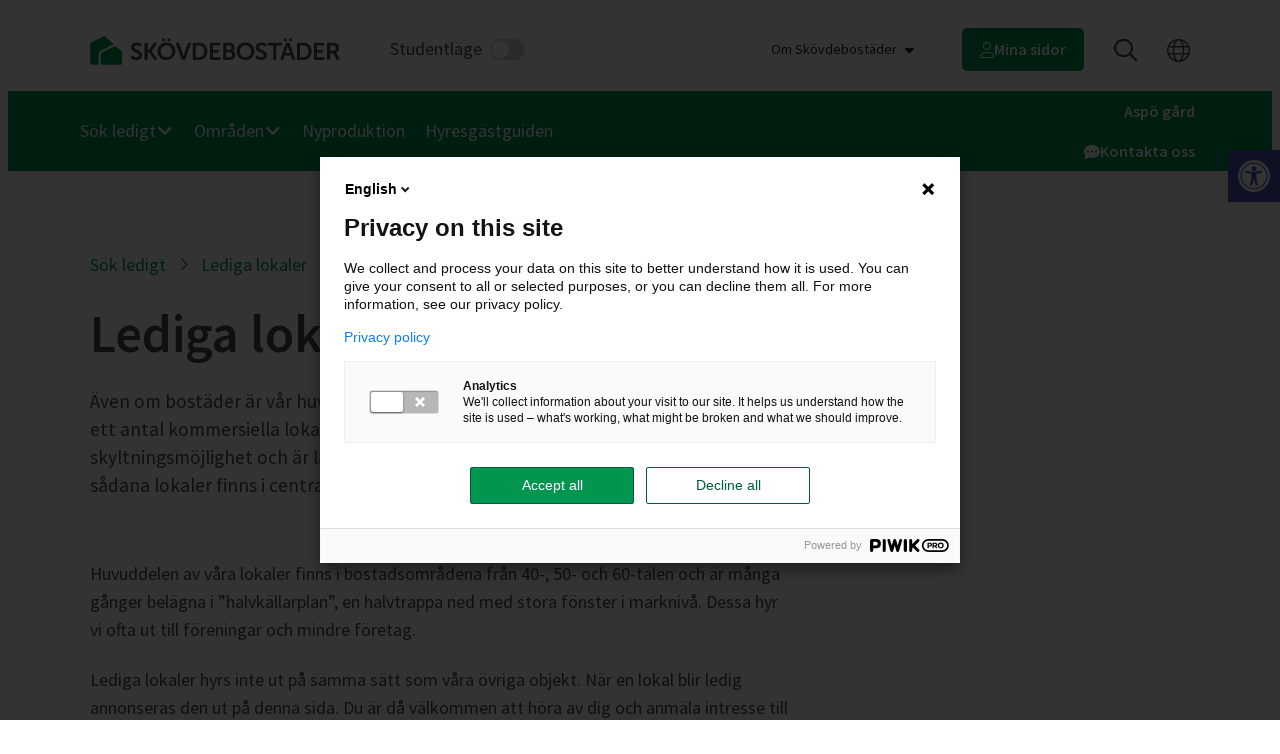

--- FILE ---
content_type: text/html; charset=UTF-8
request_url: https://www.skovdebostader.se/sok-ledigt/lediga-lokaler/
body_size: 32196
content:
<!doctype html>
<html lang="sv-SE">
<head>
	<meta charset="UTF-8">
	<meta name="viewport" content="width=device-width, initial-scale=1">
	<link rel="profile" href="https://gmpg.org/xfn/11">
	<title>Lediga lokaler | Skövdebostäder</title>
	<style>img:is([sizes="auto" i], [sizes^="auto," i]) { contain-intrinsic-size: 3000px 1500px }</style>
	<link rel="alternate" hreflang="sv" href="https://www.skovdebostader.se/sok-ledigt/lediga-lokaler/" />
<link rel="alternate" hreflang="x-default" href="https://www.skovdebostader.se/sok-ledigt/lediga-lokaler/" />

<!-- The SEO Framework av Sybre Waaijer -->
<link rel="canonical" href="https://www.skovdebostader.se/sok-ledigt/lediga-lokaler/" />
<meta name="description" content="&Auml;ven om bost&auml;der &auml;r v&aring;r huvudsakliga verksamhet f&ouml;rvaltar Sk&ouml;vdebost&auml;der ocks&aring; ett antal kommersiella lokaler. Ett f&aring;tal av dem ligger i gatuplan med&#8230;" />
<meta property="og:type" content="website" />
<meta property="og:locale" content="sv_SE" />
<meta property="og:site_name" content="Skövdebostäder" />
<meta property="og:title" content="Lediga lokaler | Skövdebostäder" />
<meta property="og:description" content="&Auml;ven om bost&auml;der &auml;r v&aring;r huvudsakliga verksamhet f&ouml;rvaltar Sk&ouml;vdebost&auml;der ocks&aring; ett antal kommersiella lokaler. Ett f&aring;tal av dem ligger i gatuplan med skyltningsm&ouml;jlighet och &auml;r l&auml;mpliga f&ouml;r&#8230;" />
<meta property="og:url" content="https://www.skovdebostader.se/sok-ledigt/lediga-lokaler/" />
<meta property="og:image" content="https://www.skovdebostader.se/wp-content/uploads/2020/11/cropped-favicon.png" />
<meta property="og:image:width" content="512" />
<meta property="og:image:height" content="512" />
<meta name="twitter:card" content="summary_large_image" />
<meta name="twitter:title" content="Lediga lokaler | Skövdebostäder" />
<meta name="twitter:description" content="&Auml;ven om bost&auml;der &auml;r v&aring;r huvudsakliga verksamhet f&ouml;rvaltar Sk&ouml;vdebost&auml;der ocks&aring; ett antal kommersiella lokaler. Ett f&aring;tal av dem ligger i gatuplan med skyltningsm&ouml;jlighet och &auml;r l&auml;mpliga f&ouml;r&#8230;" />
<meta name="twitter:image" content="https://www.skovdebostader.se/wp-content/uploads/2020/11/cropped-favicon.png" />
<meta name="google-site-verification" content="JiOir3W1wGcwsadTJSn4HI2QCZ2KoEyop_3SE8EE6Zc" />
<script type="application/ld+json">{"@context":"https://schema.org","@graph":[{"@type":"WebSite","@id":"https://www.skovdebostader.se/#/schema/WebSite","url":"https://www.skovdebostader.se/","name":"Skövdebostäder","description":"Bostäder för alla","inLanguage":"sv-SE","potentialAction":{"@type":"SearchAction","target":{"@type":"EntryPoint","urlTemplate":"https://www.skovdebostader.se/search/{search_term_string}/"},"query-input":"required name=search_term_string"},"publisher":{"@type":"Organization","@id":"https://www.skovdebostader.se/#/schema/Organization","name":"Skövdebostäder","url":"https://www.skovdebostader.se/","logo":{"@type":"ImageObject","url":"https://www.skovdebostader.se/wp-content/uploads/2020/11/cropped-favicon.png","contentUrl":"https://www.skovdebostader.se/wp-content/uploads/2020/11/cropped-favicon.png","width":512,"height":512}}},{"@type":"WebPage","@id":"https://www.skovdebostader.se/sok-ledigt/lediga-lokaler/","url":"https://www.skovdebostader.se/sok-ledigt/lediga-lokaler/","name":"Lediga lokaler | Skövdebostäder","description":"&Auml;ven om bost&auml;der &auml;r v&aring;r huvudsakliga verksamhet f&ouml;rvaltar Sk&ouml;vdebost&auml;der ocks&aring; ett antal kommersiella lokaler. Ett f&aring;tal av dem ligger i gatuplan med&#8230;","inLanguage":"sv-SE","isPartOf":{"@id":"https://www.skovdebostader.se/#/schema/WebSite"},"breadcrumb":{"@type":"BreadcrumbList","@id":"https://www.skovdebostader.se/#/schema/BreadcrumbList","itemListElement":[{"@type":"ListItem","position":1,"item":"https://www.skovdebostader.se/","name":"Skövdebostäder"},{"@type":"ListItem","position":2,"item":"https://www.skovdebostader.se/sok-ledigt/","name":"Sök ledigt"},{"@type":"ListItem","position":3,"name":"Lediga lokaler"}]},"potentialAction":{"@type":"ReadAction","target":"https://www.skovdebostader.se/sok-ledigt/lediga-lokaler/"}}]}</script>
<!-- / The SEO Framework av Sybre Waaijer | 11.73ms meta | 0.36ms boot -->

<link rel='dns-prefetch' href='//cdnjs.cloudflare.com' />
<link rel="alternate" type="application/rss+xml" title="Skövdebostäder &raquo; Webbflöde" href="https://www.skovdebostader.se/feed/" />
<link rel="alternate" type="application/rss+xml" title="Skövdebostäder &raquo; Kommentarsflöde" href="https://www.skovdebostader.se/comments/feed/" />
<link rel='stylesheet' id='jet-engine-frontend-css' href='https://www.skovdebostader.se/wp-content/plugins/jet-engine/assets/css/frontend.css?ver=3.7.0' media='all' />
<style id='global-styles-inline-css'>
:root{--wp--preset--aspect-ratio--square: 1;--wp--preset--aspect-ratio--4-3: 4/3;--wp--preset--aspect-ratio--3-4: 3/4;--wp--preset--aspect-ratio--3-2: 3/2;--wp--preset--aspect-ratio--2-3: 2/3;--wp--preset--aspect-ratio--16-9: 16/9;--wp--preset--aspect-ratio--9-16: 9/16;--wp--preset--color--black: #000000;--wp--preset--color--cyan-bluish-gray: #abb8c3;--wp--preset--color--white: #ffffff;--wp--preset--color--pale-pink: #f78da7;--wp--preset--color--vivid-red: #cf2e2e;--wp--preset--color--luminous-vivid-orange: #ff6900;--wp--preset--color--luminous-vivid-amber: #fcb900;--wp--preset--color--light-green-cyan: #7bdcb5;--wp--preset--color--vivid-green-cyan: #00d084;--wp--preset--color--pale-cyan-blue: #8ed1fc;--wp--preset--color--vivid-cyan-blue: #0693e3;--wp--preset--color--vivid-purple: #9b51e0;--wp--preset--gradient--vivid-cyan-blue-to-vivid-purple: linear-gradient(135deg,rgba(6,147,227,1) 0%,rgb(155,81,224) 100%);--wp--preset--gradient--light-green-cyan-to-vivid-green-cyan: linear-gradient(135deg,rgb(122,220,180) 0%,rgb(0,208,130) 100%);--wp--preset--gradient--luminous-vivid-amber-to-luminous-vivid-orange: linear-gradient(135deg,rgba(252,185,0,1) 0%,rgba(255,105,0,1) 100%);--wp--preset--gradient--luminous-vivid-orange-to-vivid-red: linear-gradient(135deg,rgba(255,105,0,1) 0%,rgb(207,46,46) 100%);--wp--preset--gradient--very-light-gray-to-cyan-bluish-gray: linear-gradient(135deg,rgb(238,238,238) 0%,rgb(169,184,195) 100%);--wp--preset--gradient--cool-to-warm-spectrum: linear-gradient(135deg,rgb(74,234,220) 0%,rgb(151,120,209) 20%,rgb(207,42,186) 40%,rgb(238,44,130) 60%,rgb(251,105,98) 80%,rgb(254,248,76) 100%);--wp--preset--gradient--blush-light-purple: linear-gradient(135deg,rgb(255,206,236) 0%,rgb(152,150,240) 100%);--wp--preset--gradient--blush-bordeaux: linear-gradient(135deg,rgb(254,205,165) 0%,rgb(254,45,45) 50%,rgb(107,0,62) 100%);--wp--preset--gradient--luminous-dusk: linear-gradient(135deg,rgb(255,203,112) 0%,rgb(199,81,192) 50%,rgb(65,88,208) 100%);--wp--preset--gradient--pale-ocean: linear-gradient(135deg,rgb(255,245,203) 0%,rgb(182,227,212) 50%,rgb(51,167,181) 100%);--wp--preset--gradient--electric-grass: linear-gradient(135deg,rgb(202,248,128) 0%,rgb(113,206,126) 100%);--wp--preset--gradient--midnight: linear-gradient(135deg,rgb(2,3,129) 0%,rgb(40,116,252) 100%);--wp--preset--font-size--small: 13px;--wp--preset--font-size--medium: 20px;--wp--preset--font-size--large: 36px;--wp--preset--font-size--x-large: 42px;--wp--preset--spacing--20: 0.44rem;--wp--preset--spacing--30: 0.67rem;--wp--preset--spacing--40: 1rem;--wp--preset--spacing--50: 1.5rem;--wp--preset--spacing--60: 2.25rem;--wp--preset--spacing--70: 3.38rem;--wp--preset--spacing--80: 5.06rem;--wp--preset--shadow--natural: 6px 6px 9px rgba(0, 0, 0, 0.2);--wp--preset--shadow--deep: 12px 12px 50px rgba(0, 0, 0, 0.4);--wp--preset--shadow--sharp: 6px 6px 0px rgba(0, 0, 0, 0.2);--wp--preset--shadow--outlined: 6px 6px 0px -3px rgba(255, 255, 255, 1), 6px 6px rgba(0, 0, 0, 1);--wp--preset--shadow--crisp: 6px 6px 0px rgba(0, 0, 0, 1);}:root { --wp--style--global--content-size: 800px;--wp--style--global--wide-size: 1200px; }:where(body) { margin: 0; }.wp-site-blocks > .alignleft { float: left; margin-right: 2em; }.wp-site-blocks > .alignright { float: right; margin-left: 2em; }.wp-site-blocks > .aligncenter { justify-content: center; margin-left: auto; margin-right: auto; }:where(.wp-site-blocks) > * { margin-block-start: 24px; margin-block-end: 0; }:where(.wp-site-blocks) > :first-child { margin-block-start: 0; }:where(.wp-site-blocks) > :last-child { margin-block-end: 0; }:root { --wp--style--block-gap: 24px; }:root :where(.is-layout-flow) > :first-child{margin-block-start: 0;}:root :where(.is-layout-flow) > :last-child{margin-block-end: 0;}:root :where(.is-layout-flow) > *{margin-block-start: 24px;margin-block-end: 0;}:root :where(.is-layout-constrained) > :first-child{margin-block-start: 0;}:root :where(.is-layout-constrained) > :last-child{margin-block-end: 0;}:root :where(.is-layout-constrained) > *{margin-block-start: 24px;margin-block-end: 0;}:root :where(.is-layout-flex){gap: 24px;}:root :where(.is-layout-grid){gap: 24px;}.is-layout-flow > .alignleft{float: left;margin-inline-start: 0;margin-inline-end: 2em;}.is-layout-flow > .alignright{float: right;margin-inline-start: 2em;margin-inline-end: 0;}.is-layout-flow > .aligncenter{margin-left: auto !important;margin-right: auto !important;}.is-layout-constrained > .alignleft{float: left;margin-inline-start: 0;margin-inline-end: 2em;}.is-layout-constrained > .alignright{float: right;margin-inline-start: 2em;margin-inline-end: 0;}.is-layout-constrained > .aligncenter{margin-left: auto !important;margin-right: auto !important;}.is-layout-constrained > :where(:not(.alignleft):not(.alignright):not(.alignfull)){max-width: var(--wp--style--global--content-size);margin-left: auto !important;margin-right: auto !important;}.is-layout-constrained > .alignwide{max-width: var(--wp--style--global--wide-size);}body .is-layout-flex{display: flex;}.is-layout-flex{flex-wrap: wrap;align-items: center;}.is-layout-flex > :is(*, div){margin: 0;}body .is-layout-grid{display: grid;}.is-layout-grid > :is(*, div){margin: 0;}body{padding-top: 0px;padding-right: 0px;padding-bottom: 0px;padding-left: 0px;}a:where(:not(.wp-element-button)){text-decoration: underline;}:root :where(.wp-element-button, .wp-block-button__link){background-color: #32373c;border-width: 0;color: #fff;font-family: inherit;font-size: inherit;line-height: inherit;padding: calc(0.667em + 2px) calc(1.333em + 2px);text-decoration: none;}.has-black-color{color: var(--wp--preset--color--black) !important;}.has-cyan-bluish-gray-color{color: var(--wp--preset--color--cyan-bluish-gray) !important;}.has-white-color{color: var(--wp--preset--color--white) !important;}.has-pale-pink-color{color: var(--wp--preset--color--pale-pink) !important;}.has-vivid-red-color{color: var(--wp--preset--color--vivid-red) !important;}.has-luminous-vivid-orange-color{color: var(--wp--preset--color--luminous-vivid-orange) !important;}.has-luminous-vivid-amber-color{color: var(--wp--preset--color--luminous-vivid-amber) !important;}.has-light-green-cyan-color{color: var(--wp--preset--color--light-green-cyan) !important;}.has-vivid-green-cyan-color{color: var(--wp--preset--color--vivid-green-cyan) !important;}.has-pale-cyan-blue-color{color: var(--wp--preset--color--pale-cyan-blue) !important;}.has-vivid-cyan-blue-color{color: var(--wp--preset--color--vivid-cyan-blue) !important;}.has-vivid-purple-color{color: var(--wp--preset--color--vivid-purple) !important;}.has-black-background-color{background-color: var(--wp--preset--color--black) !important;}.has-cyan-bluish-gray-background-color{background-color: var(--wp--preset--color--cyan-bluish-gray) !important;}.has-white-background-color{background-color: var(--wp--preset--color--white) !important;}.has-pale-pink-background-color{background-color: var(--wp--preset--color--pale-pink) !important;}.has-vivid-red-background-color{background-color: var(--wp--preset--color--vivid-red) !important;}.has-luminous-vivid-orange-background-color{background-color: var(--wp--preset--color--luminous-vivid-orange) !important;}.has-luminous-vivid-amber-background-color{background-color: var(--wp--preset--color--luminous-vivid-amber) !important;}.has-light-green-cyan-background-color{background-color: var(--wp--preset--color--light-green-cyan) !important;}.has-vivid-green-cyan-background-color{background-color: var(--wp--preset--color--vivid-green-cyan) !important;}.has-pale-cyan-blue-background-color{background-color: var(--wp--preset--color--pale-cyan-blue) !important;}.has-vivid-cyan-blue-background-color{background-color: var(--wp--preset--color--vivid-cyan-blue) !important;}.has-vivid-purple-background-color{background-color: var(--wp--preset--color--vivid-purple) !important;}.has-black-border-color{border-color: var(--wp--preset--color--black) !important;}.has-cyan-bluish-gray-border-color{border-color: var(--wp--preset--color--cyan-bluish-gray) !important;}.has-white-border-color{border-color: var(--wp--preset--color--white) !important;}.has-pale-pink-border-color{border-color: var(--wp--preset--color--pale-pink) !important;}.has-vivid-red-border-color{border-color: var(--wp--preset--color--vivid-red) !important;}.has-luminous-vivid-orange-border-color{border-color: var(--wp--preset--color--luminous-vivid-orange) !important;}.has-luminous-vivid-amber-border-color{border-color: var(--wp--preset--color--luminous-vivid-amber) !important;}.has-light-green-cyan-border-color{border-color: var(--wp--preset--color--light-green-cyan) !important;}.has-vivid-green-cyan-border-color{border-color: var(--wp--preset--color--vivid-green-cyan) !important;}.has-pale-cyan-blue-border-color{border-color: var(--wp--preset--color--pale-cyan-blue) !important;}.has-vivid-cyan-blue-border-color{border-color: var(--wp--preset--color--vivid-cyan-blue) !important;}.has-vivid-purple-border-color{border-color: var(--wp--preset--color--vivid-purple) !important;}.has-vivid-cyan-blue-to-vivid-purple-gradient-background{background: var(--wp--preset--gradient--vivid-cyan-blue-to-vivid-purple) !important;}.has-light-green-cyan-to-vivid-green-cyan-gradient-background{background: var(--wp--preset--gradient--light-green-cyan-to-vivid-green-cyan) !important;}.has-luminous-vivid-amber-to-luminous-vivid-orange-gradient-background{background: var(--wp--preset--gradient--luminous-vivid-amber-to-luminous-vivid-orange) !important;}.has-luminous-vivid-orange-to-vivid-red-gradient-background{background: var(--wp--preset--gradient--luminous-vivid-orange-to-vivid-red) !important;}.has-very-light-gray-to-cyan-bluish-gray-gradient-background{background: var(--wp--preset--gradient--very-light-gray-to-cyan-bluish-gray) !important;}.has-cool-to-warm-spectrum-gradient-background{background: var(--wp--preset--gradient--cool-to-warm-spectrum) !important;}.has-blush-light-purple-gradient-background{background: var(--wp--preset--gradient--blush-light-purple) !important;}.has-blush-bordeaux-gradient-background{background: var(--wp--preset--gradient--blush-bordeaux) !important;}.has-luminous-dusk-gradient-background{background: var(--wp--preset--gradient--luminous-dusk) !important;}.has-pale-ocean-gradient-background{background: var(--wp--preset--gradient--pale-ocean) !important;}.has-electric-grass-gradient-background{background: var(--wp--preset--gradient--electric-grass) !important;}.has-midnight-gradient-background{background: var(--wp--preset--gradient--midnight) !important;}.has-small-font-size{font-size: var(--wp--preset--font-size--small) !important;}.has-medium-font-size{font-size: var(--wp--preset--font-size--medium) !important;}.has-large-font-size{font-size: var(--wp--preset--font-size--large) !important;}.has-x-large-font-size{font-size: var(--wp--preset--font-size--x-large) !important;}
:root :where(.wp-block-pullquote){font-size: 1.5em;line-height: 1.6;}
</style>
<link rel='stylesheet' id='generator-for-pdf-css' href='https://www.skovdebostader.se/wp-content/plugins/generator-for-pdf/dist/style.css?ver=1.0.8' media='all' />
<link rel='stylesheet' id='pafe-extension-style-css' href='https://www.skovdebostader.se/wp-content/plugins/piotnet-addons-for-elementor-pro/assets/css/minify/extension.min.css?ver=7.1.45' media='all' />
<link rel='stylesheet' id='webien-site-widgets-css' href='https://www.skovdebostader.se/wp-content/plugins/site-widgets/dist/style.css?ver=3' media='all' />
<link rel='stylesheet' id='webien-search-addon-css' href='https://www.skovdebostader.se/wp-content/plugins/webien-search/dist/style.css?ver=6.7.1' media='all' />
<link rel='stylesheet' id='wpml-legacy-vertical-list-0-css' href='https://www.skovdebostader.se/wp-content/plugins/sitepress-multilingual-cms/templates/language-switchers/legacy-list-vertical/style.min.css?ver=1' media='all' />
<style id='wpml-legacy-vertical-list-0-inline-css'>
.wpml-ls-statics-shortcode_actions{background-color:#81d742;}.wpml-ls-statics-shortcode_actions a, .wpml-ls-statics-shortcode_actions .wpml-ls-sub-menu a, .wpml-ls-statics-shortcode_actions .wpml-ls-sub-menu a:link, .wpml-ls-statics-shortcode_actions li:not(.wpml-ls-current-language) .wpml-ls-link, .wpml-ls-statics-shortcode_actions li:not(.wpml-ls-current-language) .wpml-ls-link:link {background-color:#0a0a0a;}
</style>
<link rel='stylesheet' id='jet-menu-public-styles-css' href='https://www.skovdebostader.se/wp-content/plugins/jet-menu/assets/public/css/public.css?ver=2.4.11.1' media='all' />
<link rel='stylesheet' id='elementor-frontend-css' href='https://www.skovdebostader.se/wp-content/plugins/elementor/assets/css/frontend.min.css?ver=3.29.2' media='all' />
<link rel='stylesheet' id='widget-image-css' href='https://www.skovdebostader.se/wp-content/plugins/elementor/assets/css/widget-image.min.css?ver=3.29.2' media='all' />
<link rel='stylesheet' id='widget-heading-css' href='https://www.skovdebostader.se/wp-content/plugins/elementor/assets/css/widget-heading.min.css?ver=3.29.2' media='all' />
<link rel='stylesheet' id='widget-lottie-css' href='https://www.skovdebostader.se/wp-content/plugins/elementor-pro/assets/css/widget-lottie.min.css?ver=3.29.1' media='all' />
<link rel='stylesheet' id='widget-nav-menu-css' href='https://www.skovdebostader.se/wp-content/plugins/elementor-pro/assets/css/widget-nav-menu.min.css?ver=3.29.1' media='all' />
<link rel='stylesheet' id='e-animation-fadeIn-css' href='https://www.skovdebostader.se/wp-content/plugins/elementor/assets/lib/animations/styles/fadeIn.min.css?ver=3.29.2' media='all' />
<link rel='stylesheet' id='widget-mega-menu-css' href='https://www.skovdebostader.se/wp-content/plugins/elementor-pro/assets/css/widget-mega-menu.min.css?ver=3.29.1' media='all' />
<link rel='stylesheet' id='e-animation-shrink-css' href='https://www.skovdebostader.se/wp-content/plugins/elementor/assets/lib/animations/styles/e-animation-shrink.min.css?ver=3.29.2' media='all' />
<link rel='stylesheet' id='widget-social-icons-css' href='https://www.skovdebostader.se/wp-content/plugins/elementor/assets/css/widget-social-icons.min.css?ver=3.29.2' media='all' />
<link rel='stylesheet' id='e-apple-webkit-css' href='https://www.skovdebostader.se/wp-content/plugins/elementor/assets/css/conditionals/apple-webkit.min.css?ver=3.29.2' media='all' />
<link rel='stylesheet' id='widget-icon-list-css' href='https://www.skovdebostader.se/wp-content/plugins/elementor/assets/css/widget-icon-list.min.css?ver=3.29.2' media='all' />
<link rel='stylesheet' id='e-popup-css' href='https://www.skovdebostader.se/wp-content/plugins/elementor-pro/assets/css/conditionals/popup.min.css?ver=3.29.1' media='all' />
<link rel='stylesheet' id='elementor-icons-css' href='https://www.skovdebostader.se/wp-content/plugins/elementor/assets/lib/eicons/css/elementor-icons.min.css?ver=5.40.0' media='all' />
<link rel='stylesheet' id='elementor-post-576-css' href='https://www.skovdebostader.se/wp-content/uploads/elementor/css/post-576.css?ver=1769520096' media='all' />
<link rel='stylesheet' id='font-awesome-5-all-css' href='https://www.skovdebostader.se/wp-content/plugins/elementor/assets/lib/font-awesome/css/all.min.css?ver=3.29.2' media='all' />
<link rel='stylesheet' id='font-awesome-4-shim-css' href='https://www.skovdebostader.se/wp-content/plugins/elementor/assets/lib/font-awesome/css/v4-shims.min.css?ver=3.29.2' media='all' />
<link rel='stylesheet' id='swiper-css' href='https://www.skovdebostader.se/wp-content/plugins/elementor/assets/lib/swiper/v8/css/swiper.min.css?ver=8.4.5' media='all' />
<link rel='stylesheet' id='e-swiper-css' href='https://www.skovdebostader.se/wp-content/plugins/elementor/assets/css/conditionals/e-swiper.min.css?ver=3.29.2' media='all' />
<link rel='stylesheet' id='widget-gallery-css' href='https://www.skovdebostader.se/wp-content/plugins/elementor-pro/assets/css/widget-gallery.min.css?ver=3.29.1' media='all' />
<link rel='stylesheet' id='elementor-gallery-css' href='https://www.skovdebostader.se/wp-content/plugins/elementor/assets/lib/e-gallery/css/e-gallery.min.css?ver=1.2.0' media='all' />
<link rel='stylesheet' id='e-transitions-css' href='https://www.skovdebostader.se/wp-content/plugins/elementor-pro/assets/css/conditionals/transitions.min.css?ver=3.29.1' media='all' />
<link rel='stylesheet' id='elementor-post-6000-css' href='https://www.skovdebostader.se/wp-content/uploads/elementor/css/post-6000.css?ver=1769526121' media='all' />
<link rel='stylesheet' id='elementor-post-92-css' href='https://www.skovdebostader.se/wp-content/uploads/elementor/css/post-92.css?ver=1769520097' media='all' />
<link rel='stylesheet' id='elementor-post-500-css' href='https://www.skovdebostader.se/wp-content/uploads/elementor/css/post-500.css?ver=1769520097' media='all' />
<link rel='stylesheet' id='elementor-post-3456-css' href='https://www.skovdebostader.se/wp-content/uploads/elementor/css/post-3456.css?ver=1769520104' media='all' />
<link rel='stylesheet' id='pojo-a11y-css' href='https://www.skovdebostader.se/wp-content/plugins/pojo-accessibility/assets/css/style.min.css?ver=1.0.0' media='all' />
<link rel='stylesheet' id='webien-images-css' href='https://www.skovdebostader.se/wp-content/plugins/webien-images/dist/style.css?ver=0.4.5.4' media='all' />
<link rel='stylesheet' id='webien-setup-css' href='https://www.skovdebostader.se/wp-content/plugins/webien-plugin/dist/style.css?ver=0.7.5' media='all' />
<link rel='stylesheet' id='elementor-gf-local-sourcesanspro-css' href='https://www.skovdebostader.se/wp-content/uploads/elementor/google-fonts/css/sourcesanspro.css?ver=1749545135' media='all' />
<script src="https://www.skovdebostader.se/wp-includes/js/jquery/jquery.min.js?ver=3.7.1" id="jquery-core-js"></script>
<script src="https://www.skovdebostader.se/wp-includes/js/jquery/jquery-migrate.min.js?ver=3.4.1" id="jquery-migrate-js"></script>
<script src="https://www.skovdebostader.se/wp-content/plugins/piotnet-addons-for-elementor-pro/assets/js/minify/extension.min.js?ver=7.1.45" id="pafe-extension-js"></script>
<script src="https://www.skovdebostader.se/wp-content/plugins/elementor/assets/lib/font-awesome/js/v4-shims.min.js?ver=3.29.2" id="font-awesome-4-shim-js"></script>
<script src="https://www.skovdebostader.se/wp-content/plugins/webien-images/dist/frontend.js?ver=0.4.5.4" id="webien-images-js"></script>
<link rel="https://api.w.org/" href="https://www.skovdebostader.se/wp-json/" /><link rel="alternate" title="JSON" type="application/json" href="https://www.skovdebostader.se/wp-json/wp/v2/pages/6000" /><link rel="EditURI" type="application/rsd+xml" title="RSD" href="https://www.skovdebostader.se/xmlrpc.php?rsd" />
<link rel="alternate" title="oEmbed (JSON)" type="application/json+oembed" href="https://www.skovdebostader.se/wp-json/oembed/1.0/embed?url=https%3A%2F%2Fwww.skovdebostader.se%2Fsok-ledigt%2Flediga-lokaler%2F" />
<link rel="alternate" title="oEmbed (XML)" type="text/xml+oembed" href="https://www.skovdebostader.se/wp-json/oembed/1.0/embed?url=https%3A%2F%2Fwww.skovdebostader.se%2Fsok-ledigt%2Flediga-lokaler%2F&#038;format=xml" />
<meta name="generator" content="WPML ver:4.6.10 stt:66,50;" />
<script>window.webienImages={"settings":{"registred":false,"active":true,"compression":"75","max_size":"1400","retina":true,"js_in_head":true},"mainDistribution":"https:\/\/www.skovdebostader.se","imageDistribution":"https:\/\/wrooom.webien.io","publicKey":"noKey","localFiles":true};</script><meta name="generator" content="Elementor 3.29.2; features: e_local_google_fonts; settings: css_print_method-external, google_font-enabled, font_display-swap">
<!-- Google Tag Manager -->
<script>(function(w,d,s,l,i){w[l]=w[l]||[];w[l].push({'gtm.start':
new Date().getTime(),event:'gtm.js'});var f=d.getElementsByTagName(s)[0],
j=d.createElement(s),dl=l!='dataLayer'?'&l='+l:'';j.async=true;j.src=
'https://www.googletagmanager.com/gtm.js?id='+i+dl;f.parentNode.insertBefore(j,f);
})(window,document,'script','dataLayer','GTM-PLWC2MX');</script>
<!-- End Google Tag Manager -->
<script type="text/javascript">

(function(window, document, dataLayerName, id) {

window[dataLayerName]=window[dataLayerName]||[],window[dataLayerName].push({start:(new Date).getTime(),event:"stg.start"});var scripts=document.getElementsByTagName('script')[0],tags=document.createElement('script');

function stgCreateCookie(a,b,c){var d="";if(c){var e=new Date;e.setTime(e.getTime()+24*c*60*60*1e3),d="; expires="+e.toUTCString();f="; SameSite=Strict"}document.cookie=a+"="+b+d+f+"; path=/"}

var isStgDebug=(window.location.href.match("stg_debug")||document.cookie.match("stg_debug"))&&!window.location.href.match("stg_disable_debug");stgCreateCookie("stg_debug",isStgDebug?1:"",isStgDebug?14:-1);

var qP=[];dataLayerName!=="dataLayer"&&qP.push("data_layer_name="+dataLayerName),isStgDebug&&qP.push("stg_debug");var qPString=qP.length>0?("?"+qP.join("&")):"";

tags.async=!0,tags.src="https://skovdebostader.containers.piwik.pro/"+id+".js"+qPString,scripts.parentNode.insertBefore(tags,scripts);

!function(a,n,i){a[n]=a[n]||{};for(var c=0;c<i.length;c++)!function(i){a[n][i]=a[n][i]||{},a[n][i].api=a[n][i].api||function(){var a=[].slice.call(arguments,0);"string"==typeof a[0]&&window[dataLayerName].push({event:n+"."+i+":"+a[0],parameters:[].slice.call(arguments,1)})}}(i[c])}(window,"ppms",["tm","cm"]);

})(window, document, 'dataLayer', '029cee80-c34a-42cb-9b94-26ee3b7e9c08');

</script>

<meta name="google-site-verification" content="Jj5ewaS8vEwU5sueElDS_9iXjJk7XulAPK5R-ciGY1c" />
<style>

/*--------Padding--------*/

:root {
	--webien-padding-none: 0px;

	--webien-padding-top-default: 0px;
	--webien-padding-right-default: 16px;
	--webien-padding-bottom-default: 0px;
	--webien-padding-left-default: 16px;

  --webien-padding-top-xs: 24px;
  --webien-padding-right-xs: 16px;
  --webien-padding-bottom-xs: 24px;
  --webien-padding-left-xs: 16px;

  --webien-padding-top-s: 40px;
  --webien-padding-right-s: 16px;
  --webien-padding-bottom-s: 40px;
  --webien-padding-left-s: 16px;

  --webien-padding-top-m: 40px;
  --webien-padding-right-m: 16px;
  --webien-padding-bottom-m: 64px;
  --webien-padding-left-m: 16px;

  --webien-padding-top-l: 64px;
  --webien-padding-right-l: 16px;
  --webien-padding-bottom-l: 40px;
  --webien-padding-left-l: 16px;

  --webien-padding-top-xl: 64px;
  --webien-padding-right-xl: 16px;
  --webien-padding-bottom-xl: 64px;
  --webien-padding-left-xl: 16px;
}

@media screen and (min-width: 768px) {
  :root {
	--webien-padding-none: 0px;
	
	--webien-padding-top-default: 0px;
	--webien-padding-right-default: 24px;
	--webien-padding-bottom-default: 0px;
	--webien-padding-left-default: 24px;

  --webien-padding-top-xs: 32px;
  --webien-padding-right-xs: 24px;
  --webien-padding-bottom-xs: 32px;
  --webien-padding-left-xs: 24px;

  --webien-padding-top-s: 64px;
  --webien-padding-right-s: 24px;
  --webien-padding-bottom-s: 64px;
  --webien-padding-left-s: 24px;

  --webien-padding-top-m: 64px;
  --webien-padding-right-m: 24px;
  --webien-padding-bottom-m: 96px;
  --webien-padding-left-m: 24px;

  --webien-padding-top-l: 96px;
  --webien-padding-right-l: 24px;
  --webien-padding-bottom-l: 64px;
  --webien-padding-left-l: 24px;

  --webien-padding-top-xl: 96px;
  --webien-padding-right-xl: 24px;
  --webien-padding-bottom-xl: 96px;
  --webien-padding-left-xl: 24px;
}
}

@media screen and (min-width: 1025px) {
  :root {
	--webien-padding-none: 0px;
	
	--webien-padding-top-default: 0px;
	--webien-padding-right-default: 24px;
	--webien-padding-bottom-default: 0px;
	--webien-padding-left-default: 24px;

  --webien-padding-top-xs: 32px;
  --webien-padding-right-xs: 24px;
  --webien-padding-bottom-xs: 32px;
  --webien-padding-left-xs: 24px;

  --webien-padding-top-s: 64px;
  --webien-padding-right-s: 24px;
  --webien-padding-bottom-s: 64px;
  --webien-padding-left-s: 24px;

  --webien-padding-top-m: 64px;
  --webien-padding-right-m: 24px;
  --webien-padding-bottom-m: 96px;
  --webien-padding-left-m: 24px;

  --webien-padding-top-l: 96px;
  --webien-padding-right-l: 24px;
  --webien-padding-bottom-l: 64px;
  --webien-padding-left-l: 24px;

  --webien-padding-top-xl: 96px;
  --webien-padding-right-xl: 24px;
  --webien-padding-bottom-xl: 96px;
  --webien-padding-left-xl: 24px;
}
}
/*----------------------*/

</style>
<style type="text/css">
#pojo-a11y-toolbar .pojo-a11y-toolbar-toggle a{ background-color: #4054b2;	color: #ffffff;}
#pojo-a11y-toolbar .pojo-a11y-toolbar-overlay, #pojo-a11y-toolbar .pojo-a11y-toolbar-overlay ul.pojo-a11y-toolbar-items.pojo-a11y-links{ border-color: #4054b2;}
body.pojo-a11y-focusable a:focus{ outline-style: solid !important;	outline-width: 2px !important;	outline-color: #FF0000 !important;}
#pojo-a11y-toolbar{ top: 150px !important;}
#pojo-a11y-toolbar .pojo-a11y-toolbar-overlay{ background-color: #ffffff;}
#pojo-a11y-toolbar .pojo-a11y-toolbar-overlay ul.pojo-a11y-toolbar-items li.pojo-a11y-toolbar-item a, #pojo-a11y-toolbar .pojo-a11y-toolbar-overlay p.pojo-a11y-toolbar-title{ color: #333333;}
#pojo-a11y-toolbar .pojo-a11y-toolbar-overlay ul.pojo-a11y-toolbar-items li.pojo-a11y-toolbar-item a.active{ background-color: #4054b2;	color: #ffffff;}
@media (max-width: 767px) { #pojo-a11y-toolbar { top: 50px !important; } }</style><style>.elementor-button {}@media screen and (min-width: 768px) {.elementor-button {} }.webien- .elementor-button {cursor: pointer;}@media screen and (min-width: 768px) {.webien- .elementor-button {}}.webien- .elementor-button:hover,.webien- .elementor-button:active,.webien- .elementor-button:focus {}@media screen and (min-width: 768px) {.webien- .elementor-button:hover,.webien- .elementor-button:active,.webien- .elementor-button:focus {}}</style><link rel="icon" href="https://www.skovdebostader.se/wp-content/uploads/2020/11/cropped-favicon-32x32.png" sizes="32x32" />
<link rel="icon" href="https://www.skovdebostader.se/wp-content/uploads/2020/11/cropped-favicon-192x192.png" sizes="192x192" />
<link rel="apple-touch-icon" href="https://www.skovdebostader.se/wp-content/uploads/2020/11/cropped-favicon-180x180.png" />
<meta name="msapplication-TileImage" content="https://www.skovdebostader.se/wp-content/uploads/2020/11/cropped-favicon-270x270.png" />
<style>.pswp.pafe-lightbox-modal {display: none;}</style>		<style id="wp-custom-css">
			/*Hover states on listing*/
.haus-listing {
  display: block;
  text-decoration: none; /* prevent full link underline */
}

.haus-listing-heading {
  text-decoration: none; /* no underline by default */
}

.haus-listing:hover .haus-listing-heading {
  text-decoration: underline;
  text-decoration-color: var(--e-global-color-primary);
}



/*hover map view/list view*/
a#map-view {
	cursor: pointer;
}

a#list-view {
	cursor: pointer;
}

/* HAUS listing hover border*/
.haus-object-listing:hover {
    border-width: 1px !important;
    border-style: solid !important;
    border-radius: 12px !important;
    border-color: #00964F !important; /* Change border color on hover */
}

.haus-object-listing {
    border: 1px solid transparent !important; /* Initial border setting */
    border-radius: 12px !important;
    transition: border-color 0.3s ease !important; /* Smooth transition for hover effect */
}

/*fact text on objects */

.justified-text {
    display: flex;
    justify-content: space-between;
}
/* -------*/

.haus-link a { color: #00964F; }

.menu-icon-list .elementor-icon-list-icon {
    color: #000 !important;
}

.elementor-widget-text-editor a{
	color: #00954F;
}

.webien-tabs a{
	color: #00954F;
}

.elementor-widget-theme-post-content a {
	color: #00954F;
}

#kundo-widget-33b0343c a{
	color: #00954F !important;
}

@media (max-width: 767px) {
    .elementor-hidden-phone {
        display: none !important;
    }
}

.elementor-heading-title, h1, h2, h3, h4, h5, h6 {
	    font-family: 'Source Sans Pro' !important;
}


.haus-toc li.elementor-toc__list-item:hover {
    border-color: #05A884 !important;
}

.haus-toc .elementor-toc__list-item-text-wrapper:before, .elementor-toc__list-item-text-wrapper i {
    margin-right: 0px !important;
}
.haus-toc .elementor-toc__list-wrapper {
	list-style: none !important;
	padding: 0 !important;
	inline-size: max-content !important;
}

.haus-toc li.elementor-toc__list-item:active {
    border-color: #05A884 !important;
}

.elementor-text-editor a {
	color: #00954F !important;
}
.elementor-text-editor a:hover {
	text-decoration: underline;
}
ul {
     margin-bottom: 1.2em;
}

/*styling for TOC widget in personal */

.haus-toc .elementor-toc__list-item .elementor-toc__list-item-text  {
    display: inline-block !important;
    border-style: solid !important;
    border-color: #0000001A;
    padding: 4px 16px 4px 16px !important;
    border-width: 1px;
    margin: 4px 4px 4px 0px;
    border-radius: 36px;
	white-space: nowrap;
}

.haus-toc .elementor-toc__list-item .elementor-toc__list-item-text:hover {
		background-color: #E7FDF3 !important;
	 display: inline-block !important;
    border-style: solid !important;
    border-color: #E7FDF3;
    padding: 4px 16px 4px 16px !important;
    border-width: 1px;
    margin: 4px 4px 4px 0px;
    border-radius: 36px;
	white-space: nowrap;
}


.haus-toc .elementor-toc__list-item .elementor-item-active {
	background-color: #E7FDF3 !important;
	 display: inline-block !important;
    border-style: solid !important;
    border-color: #E7FDF3;
    padding: 4px 16px 4px 16px !important;
    border-width: 1px;
    margin: 4px 4px 4px 0px;
    border-radius: 36px;
	white-space: nowrap;
}

.haus-toc li.elementor-toc__list-item:hover {
    border-color: #05A884 !important;
}

.haus-toc .elementor-toc__list-item-text-wrapper:before, .elementor-toc__list-item-text-wrapper i {
    margin-right: 0px !important;
}
.haus-toc .elementor-toc__list-wrapper {
	list-style: none !important;
	padding: 0 !important;
	display: flex;
}

.haus-toc ul {
	margin-bottom: 0 !important;
	margin-top: 12px;
}

/* Form fields */
.gform_aspo input[type="text"],
.gform_wrapper input[type="email"],
.gform_wrapper input[type="tel"],
.gform_wrapper select,
.gform_wrapper textarea {
  width: 100%;
  padding: 12px;
  border: 1px solid #ccc;
  border-radius: 4px;
  margin-bottom: 10px;
  background-color: #FCFCFC; /* Light grey background */
  border-color: #ccc; /* Light grey border */
}

/* Optional: Additional styling for specific fields */
.gform_wrapper .gfield_required {
  color: red;
}

.gform_wrapper input[type="text"]:focus,
.gform_wrapper input[type="email"]:focus,
.gform_wrapper input[type="tel"]:focus,
.gform_wrapper select:focus,
.gform_wrapper textarea:focus {
  outline: none;
  border-color: #4CAF50;
}

/* Form submit button */
.gform_wrapper input[type="submit"] {
  background-color: #00964f;
  color: #FFFFFF;
  padding: 12px 20px;
  border: none;
  border-radius: 4px;
  cursor: pointer;
}

.gform_wrapper input[type="submit"]:hover {
  background-color: #005e39
; /* Update the hover background color if needed */
}		</style>
		</head>
<body class="page-template-default page page-id-6000 page-child parent-pageid-3621 wp-embed-responsive theme-default jet-mega-menu-location elementor-default elementor-kit-576 elementor-page elementor-page-6000 elementor-page-89">

		<div class="elementor-element elementor-element-jump-to-content elementor-repeater-item-none elementor-repeater-item-none_hover elementor-widget elementor-widget-button" data-id="jump-to-content" data-element_type="widget" data-widget_type="button.default">
				<div class="elementor-widget-container">
									<div class="jump-to-content-button elementor-button-wrapper">
					<a title="Till innehåll" class="elementor-button-link elementor-button elementor-button elementor-button-link elementor-size-sm" aria-label="Till innehåll" href="#content">
						<span class="elementor-button-content-wrapper">
									<span class="elementor-button-text">Till innehåll</span>
					</span>
					</a>
				</div>
								</div>
				</div>
		<!-- Google Tag Manager (noscript) -->
<noscript><iframe src="https://www.googletagmanager.com/ns.html?id=GTM-PLWC2MX"
height="0" width="0" style="display:none;visibility:hidden"></iframe></noscript>
<!-- End Google Tag Manager (noscript) -->

<a class="skip-link screen-reader-text" href="#content">Hoppa till innehåll</a>

		<div data-elementor-type="header" data-elementor-id="92" class="elementor elementor-92 elementor-location-header" data-elementor-post-type="elementor_library">
					<header class="elementor-section elementor-top-section elementor-element elementor-element-2600d30 elementor-section-height-min-height elementor-hidden-tablet elementor-hidden-mobile ang-section-padding-no dc-has-condition dc-condition-equal elementor-section-boxed elementor-section-height-default elementor-section-items-middle elementor-repeater-item-none elementor-repeater-item-none_hover" data-id="2600d30" data-element_type="section" aria-label="Sidhuvud">
						<div class="elementor-container elementor-column-gap-default">
			<style>.elementor-element-be09351{width: 300px !important;flex-shrink: 0;}</style>		<div class="elementor-column elementor-col-33 elementor-top-column elementor-element elementor-element-be09351 elementor-repeater-item-none elementor-repeater-item-none_hover" data-id="be09351" data-element_type="column">
			<div class="elementor-widget-wrap elementor-element-populated">
						<div class="elementor-element elementor-element-698b191 external_elementor-repeater-item-none_external elementor-repeater-item-none elementor-repeater-item-none_hover elementor-widget elementor-widget-image" data-id="698b191" data-element_type="widget" data-widget_type="image.default">
				<div class="elementor-widget-container">
																<a href="https://www.skovdebostader.se">
							<img width="348" height="40" src="https://www.skovdebostader.se/wp-content/uploads/2020/10/skovdebostader-logotyp.svg" class="attachment-full size-full wp-image-687" alt="Skövdebostäders logotyp - Länk till startsidan" />								</a>
															</div>
				</div>
					</div>
		</div>
		<style>.elementor-element-35657b4{width: 200px !important;flex-shrink: 0;}</style>		<div class="elementor-column elementor-col-33 elementor-top-column elementor-element elementor-element-35657b4 elementor-repeater-item-none elementor-repeater-item-none_hover" data-id="35657b4" data-element_type="column">
			<div class="elementor-widget-wrap elementor-element-populated">
						<div class="elementor-element elementor-element-fee8257 elementor-widget__width-auto elementor-repeater-item-none elementor-repeater-item-none_hover elementor-widget elementor-widget-heading" data-id="fee8257" data-element_type="widget" data-widget_type="heading.default">
				<div class="elementor-widget-container">
					<div class="elementor-heading-title elementor-size-default">Studentläge</div>				</div>
				</div>
				<div class="elementor-element elementor-element-6659148 elementor-widget__width-auto elementor-align-center elementor-repeater-item-none elementor-repeater-item-none_hover elementor-widget elementor-widget-lottie" data-id="6659148" data-element_type="widget" data-settings="{&quot;source_json&quot;:{&quot;url&quot;:&quot;https:\/\/www.skovdebostader.se\/wp-content\/uploads\/2020\/01\/student-switch.json&quot;,&quot;id&quot;:3798,&quot;size&quot;:&quot;&quot;},&quot;custom_link&quot;:{&quot;url&quot;:&quot;https:\/\/www.skovdebostader.se\/student\/&quot;,&quot;is_external&quot;:&quot;&quot;,&quot;nofollow&quot;:&quot;&quot;,&quot;custom_attributes&quot;:&quot;&quot;},&quot;trigger&quot;:&quot;on_click&quot;,&quot;link_timeout&quot;:300,&quot;link_to&quot;:&quot;custom&quot;,&quot;source&quot;:&quot;media_file&quot;,&quot;caption_source&quot;:&quot;none&quot;,&quot;play_speed&quot;:{&quot;unit&quot;:&quot;px&quot;,&quot;size&quot;:1,&quot;sizes&quot;:[]},&quot;start_point&quot;:{&quot;unit&quot;:&quot;%&quot;,&quot;size&quot;:0,&quot;sizes&quot;:[]},&quot;end_point&quot;:{&quot;unit&quot;:&quot;%&quot;,&quot;size&quot;:100,&quot;sizes&quot;:[]},&quot;renderer&quot;:&quot;svg&quot;}" data-widget_type="lottie.default">
				<div class="elementor-widget-container">
					<a class="e-lottie__container__link" href="https://www.skovdebostader.se/student/"><div class="e-lottie__container"><div class="e-lottie__animation"></div></div></a>				</div>
				</div>
					</div>
		</div>
		<style>.elementor-element-16be1e5{width: calc(100% - 500px) !important;flex-shrink: 0;}</style>		<div class="elementor-column elementor-col-33 elementor-top-column elementor-element elementor-element-16be1e5 elementor-repeater-item-none elementor-repeater-item-none_hover" data-id="16be1e5" data-element_type="column">
			<div class="elementor-widget-wrap elementor-element-populated">
						<div class="elementor-element elementor-element-406c47a e-fit_to_content elementor-widget__width-auto e-n-menu-layout-horizontal e-n-menu-tablet elementor-repeater-item-none elementor-repeater-item-none_hover elementor-widget elementor-widget-n-menu" data-id="406c47a" data-element_type="widget" data-settings="{&quot;menu_items&quot;:[{&quot;item_title&quot;:&quot;Om Sk\u00f6vdebost\u00e4der&quot;,&quot;_id&quot;:&quot;805aa3d&quot;,&quot;item_dropdown_content&quot;:&quot;yes&quot;,&quot;__dynamic__&quot;:null,&quot;item_link&quot;:{&quot;url&quot;:&quot;&quot;,&quot;is_external&quot;:&quot;&quot;,&quot;nofollow&quot;:&quot;&quot;,&quot;custom_attributes&quot;:&quot;&quot;},&quot;item_icon&quot;:{&quot;value&quot;:&quot;&quot;,&quot;library&quot;:&quot;&quot;},&quot;item_icon_active&quot;:null,&quot;element_id&quot;:&quot;&quot;}],&quot;content_width&quot;:&quot;fit_to_content&quot;,&quot;open_animation&quot;:&quot;fadeIn&quot;,&quot;menu_item_title_distance_from_content&quot;:{&quot;unit&quot;:&quot;px&quot;,&quot;size&quot;:8,&quot;sizes&quot;:[]},&quot;content_horizontal_position&quot;:&quot;center&quot;,&quot;item_layout&quot;:&quot;horizontal&quot;,&quot;open_on&quot;:&quot;hover&quot;,&quot;horizontal_scroll&quot;:&quot;disable&quot;,&quot;breakpoint_selector&quot;:&quot;tablet&quot;,&quot;menu_item_title_distance_from_content_tablet&quot;:{&quot;unit&quot;:&quot;px&quot;,&quot;size&quot;:&quot;&quot;,&quot;sizes&quot;:[]},&quot;menu_item_title_distance_from_content_mobile&quot;:{&quot;unit&quot;:&quot;px&quot;,&quot;size&quot;:&quot;&quot;,&quot;sizes&quot;:[]}}" data-widget_type="mega-menu.default">
				<div class="elementor-widget-container">
							<nav class="e-n-menu" data-widget-number="675" aria-label="Meny">
					<button class="e-n-menu-toggle" id="menu-toggle-675" aria-haspopup="true" aria-expanded="false" aria-controls="menubar-675" aria-label="Slå på/av meny">
			<span class="e-n-menu-toggle-icon e-open">
				<i class="eicon-menu-bar"></i>			</span>
			<span class="e-n-menu-toggle-icon e-close">
				<i class="eicon-close"></i>			</span>
		</button>
					<div class="e-n-menu-wrapper" id="menubar-675" aria-labelledby="menu-toggle-675">
				<ul class="e-n-menu-heading">
								<li class="e-n-menu-item">
				<div id="e-n-menu-title-6751" class="e-n-menu-title">
					<div class="e-n-menu-title-container">												<span class="e-n-menu-title-text">
							Om Skövdebostäder						</span>
					</div>											<button id="e-n-menu-dropdown-icon-6751" class="e-n-menu-dropdown-icon e-focus" data-tab-index="1" aria-haspopup="true" aria-expanded="false" aria-controls="e-n-menu-content-6751" >
							<span class="e-n-menu-dropdown-icon-opened">
								<i aria-hidden="true" class="fas fa-caret-up"></i>								<span class="elementor-screen-only">Stäng Om Skövdebostäder</span>
							</span>
							<span class="e-n-menu-dropdown-icon-closed">
								<i aria-hidden="true" class="fas fa-caret-down"></i>								<span class="elementor-screen-only">Öppna Om Skövdebostäder</span>
							</span>
						</button>
									</div>
									<div class="e-n-menu-content">
						<style>
                .elementor-element-5494698{
                --padding-top: var(--webien-padding-top-default);
                --padding-right: var(--webien-padding-right-default);
                --padding-bottom: var(--webien-padding-bottom-default);
                --padding-left: var(--webien-padding-left-default);
                }
            </style><div class="webien-container-padding-default elementor-element elementor-element-5494698 e-con-full e-flex elementor-repeater-item-default_padding sk-none elementor-repeater-item-none elementor-repeater-item-none_hover e-con e-child" id="e-n-menu-content-6751" data-tab-index="1" aria-labelledby="e-n-menu-dropdown-icon-6751" data-id="5494698" data-element_type="container" data-settings="{&quot;background_background&quot;:&quot;classic&quot;,&quot;ang_container_spacing_size&quot;:&quot;default_padding&quot;}">
				<div class="elementor-element elementor-element-7025484 elementor-nav-menu__align-justify elementor-nav-menu--dropdown-tablet elementor-nav-menu__text-align-aside elementor-nav-menu--toggle elementor-nav-menu--burger elementor-repeater-item-none elementor-repeater-item-none_hover elementor-widget elementor-widget-nav-menu" data-id="7025484" data-element_type="widget" data-settings="{&quot;layout&quot;:&quot;vertical&quot;,&quot;submenu_icon&quot;:{&quot;value&quot;:&quot;&lt;i class=\&quot;fas fa-caret-down\&quot;&gt;&lt;\/i&gt;&quot;,&quot;library&quot;:&quot;fa-solid&quot;},&quot;toggle&quot;:&quot;burger&quot;}" data-widget_type="nav-menu.default">
				<div class="elementor-widget-container">
								<nav aria-label="Meny" class="elementor-nav-menu--main elementor-nav-menu__container elementor-nav-menu--layout-vertical e--pointer-none">
				<ul id="menu-1-7025484" class="elementor-nav-menu sm-vertical"><li class="menu-item menu-item-type-post_type menu-item-object-page menu-item-13921"><a href="https://www.skovdebostader.se/om-skovdebostader/" class="elementor-item">Om Skövdebostäder</a></li>
<li class="menu-item menu-item-type-post_type menu-item-object-page menu-item-89576"><a href="https://www.skovdebostader.se/om-skovdebostader/skovdebostaders-styrelse/" class="elementor-item">Skövdebostäders styrelse</a></li>
<li class="menu-item menu-item-type-post_type menu-item-object-page menu-item-109101"><a href="https://www.skovdebostader.se/om-skovdebostader/affarsplan-2024-2027" class="elementor-item">Affärsplan 2024-2027</a></li>
<li class="menu-item menu-item-type-post_type menu-item-object-page menu-item-135321"><a href="https://www.skovdebostader.se/om-skovdebostader/ett-hallbart-bostadsbolag/" class="elementor-item">Ett hållbart bostadsbolag</a></li>
<li class="menu-item menu-item-type-post_type menu-item-object-page menu-item-13924"><a href="https://www.skovdebostader.se/om-skovdebostader/miljofragor-och-ekologisk-hallbarhet/" class="elementor-item">Ekologisk hållbarhet</a></li>
<li class="menu-item menu-item-type-post_type menu-item-object-page menu-item-13927"><a href="https://www.skovdebostader.se/om-skovdebostader/skovdebostader-och-social-hallbarhet/" class="elementor-item">Social hållbarhet</a></li>
<li class="menu-item menu-item-type-post_type menu-item-object-page menu-item-135320"><a href="https://www.skovdebostader.se/om-skovdebostader/ekonomisk-hallbarhet/" class="elementor-item">Ekonomisk hållbarhet</a></li>
<li class="menu-item menu-item-type-post_type menu-item-object-page menu-item-135319"><a href="https://www.skovdebostader.se/om-skovdebostader/certifieringar" class="elementor-item">Certifieringar</a></li>
<li class="menu-item menu-item-type-post_type menu-item-object-page menu-item-13922"><a href="https://www.skovdebostader.se/om-skovdebostader/aktuellt/" class="elementor-item">Aktuellt</a></li>
<li class="menu-item menu-item-type-post_type menu-item-object-page menu-item-23788"><a href="https://www.skovdebostader.se/om-skovdebostader/jobba-hos-oss" class="elementor-item">Jobba hos oss</a></li>
<li class="menu-item menu-item-type-post_type menu-item-object-page menu-item-109651"><a href="https://www.skovdebostader.se/om-skovdebostader/personal/" class="elementor-item">Personal</a></li>
</ul>			</nav>
					<div class="elementor-menu-toggle" role="button" tabindex="0" aria-label="Slå på/av meny" aria-expanded="false">
			<i aria-hidden="true" role="presentation" class="elementor-menu-toggle__icon--open eicon-menu-bar"></i><i aria-hidden="true" role="presentation" class="elementor-menu-toggle__icon--close eicon-close"></i>		</div>
					<nav class="elementor-nav-menu--dropdown elementor-nav-menu__container" aria-hidden="true">
				<ul id="menu-2-7025484" class="elementor-nav-menu sm-vertical"><li class="menu-item menu-item-type-post_type menu-item-object-page menu-item-13921"><a href="https://www.skovdebostader.se/om-skovdebostader/" class="elementor-item" tabindex="-1">Om Skövdebostäder</a></li>
<li class="menu-item menu-item-type-post_type menu-item-object-page menu-item-89576"><a href="https://www.skovdebostader.se/om-skovdebostader/skovdebostaders-styrelse/" class="elementor-item" tabindex="-1">Skövdebostäders styrelse</a></li>
<li class="menu-item menu-item-type-post_type menu-item-object-page menu-item-109101"><a href="https://www.skovdebostader.se/om-skovdebostader/affarsplan-2024-2027" class="elementor-item" tabindex="-1">Affärsplan 2024-2027</a></li>
<li class="menu-item menu-item-type-post_type menu-item-object-page menu-item-135321"><a href="https://www.skovdebostader.se/om-skovdebostader/ett-hallbart-bostadsbolag/" class="elementor-item" tabindex="-1">Ett hållbart bostadsbolag</a></li>
<li class="menu-item menu-item-type-post_type menu-item-object-page menu-item-13924"><a href="https://www.skovdebostader.se/om-skovdebostader/miljofragor-och-ekologisk-hallbarhet/" class="elementor-item" tabindex="-1">Ekologisk hållbarhet</a></li>
<li class="menu-item menu-item-type-post_type menu-item-object-page menu-item-13927"><a href="https://www.skovdebostader.se/om-skovdebostader/skovdebostader-och-social-hallbarhet/" class="elementor-item" tabindex="-1">Social hållbarhet</a></li>
<li class="menu-item menu-item-type-post_type menu-item-object-page menu-item-135320"><a href="https://www.skovdebostader.se/om-skovdebostader/ekonomisk-hallbarhet/" class="elementor-item" tabindex="-1">Ekonomisk hållbarhet</a></li>
<li class="menu-item menu-item-type-post_type menu-item-object-page menu-item-135319"><a href="https://www.skovdebostader.se/om-skovdebostader/certifieringar" class="elementor-item" tabindex="-1">Certifieringar</a></li>
<li class="menu-item menu-item-type-post_type menu-item-object-page menu-item-13922"><a href="https://www.skovdebostader.se/om-skovdebostader/aktuellt/" class="elementor-item" tabindex="-1">Aktuellt</a></li>
<li class="menu-item menu-item-type-post_type menu-item-object-page menu-item-23788"><a href="https://www.skovdebostader.se/om-skovdebostader/jobba-hos-oss" class="elementor-item" tabindex="-1">Jobba hos oss</a></li>
<li class="menu-item menu-item-type-post_type menu-item-object-page menu-item-109651"><a href="https://www.skovdebostader.se/om-skovdebostader/personal/" class="elementor-item" tabindex="-1">Personal</a></li>
</ul>			</nav>
						</div>
				</div>
				</div>
							</div>
							</li>
						</ul>
			</div>
		</nav>
						</div>
				</div>
				<div class="elementor-element elementor-element-3273cab elementor-nav-menu--dropdown-none elementor-widget__width-auto elementor-hidden-desktop elementor-hidden-tablet elementor-hidden-mobile elementor-repeater-item-none elementor-repeater-item-none_hover elementor-widget elementor-widget-nav-menu" data-id="3273cab" data-element_type="widget" data-settings="{&quot;layout&quot;:&quot;horizontal&quot;,&quot;submenu_icon&quot;:{&quot;value&quot;:&quot;&lt;i class=\&quot;fas fa-caret-down\&quot;&gt;&lt;\/i&gt;&quot;,&quot;library&quot;:&quot;fa-solid&quot;}}" data-widget_type="nav-menu.default">
				<div class="elementor-widget-container">
								<nav aria-label="Meny" class="elementor-nav-menu--main elementor-nav-menu__container elementor-nav-menu--layout-horizontal e--pointer-none">
				<ul id="menu-1-3273cab" class="elementor-nav-menu"><li class="menu-item menu-item-type-post_type menu-item-object-page menu-item-has-children menu-item-2803"><a href="https://www.skovdebostader.se/om-skovdebostader/" class="elementor-item">Om Skövdebostäder</a>
<ul class="sub-menu elementor-nav-menu--dropdown">
	<li class="menu-item menu-item-type-post_type menu-item-object-page menu-item-89575"><a href="https://www.skovdebostader.se/om-skovdebostader/skovdebostaders-styrelse/" class="elementor-sub-item">Skövdebostäders styrelse</a></li>
	<li class="menu-item menu-item-type-post_type menu-item-object-page menu-item-109100"><a href="https://www.skovdebostader.se/om-skovdebostader/affarsplan-2024-2027" class="elementor-sub-item">Affärsplan 2024-2027</a></li>
	<li class="menu-item menu-item-type-post_type menu-item-object-page menu-item-has-children menu-item-135316"><a href="https://www.skovdebostader.se/om-skovdebostader/ett-hallbart-bostadsbolag/" class="elementor-sub-item">Ett hållbart bostadsbolag</a>
	<ul class="sub-menu elementor-nav-menu--dropdown">
		<li class="menu-item menu-item-type-post_type menu-item-object-page menu-item-1419"><a href="https://www.skovdebostader.se/om-skovdebostader/miljofragor-och-ekologisk-hallbarhet/" title="id|miljofragor-och-ekologisk-hallbarhet" class="elementor-sub-item">Ekologisk hållbarhet</a></li>
		<li class="menu-item menu-item-type-post_type menu-item-object-page menu-item-1417"><a href="https://www.skovdebostader.se/om-skovdebostader/skovdebostader-och-social-hallbarhet/" title="id|skovdebostader-och-social-hallbarhet" class="elementor-sub-item">Social hållbarhet</a></li>
		<li class="menu-item menu-item-type-post_type menu-item-object-page menu-item-135318"><a href="https://www.skovdebostader.se/om-skovdebostader/ekonomisk-hallbarhet/" class="elementor-sub-item">Ekonomisk hållbarhet</a></li>
		<li class="menu-item menu-item-type-post_type menu-item-object-page menu-item-135317"><a href="https://www.skovdebostader.se/om-skovdebostader/certifieringar" class="elementor-sub-item">Certifieringar</a></li>
	</ul>
</li>
	<li class="menu-item menu-item-type-post_type menu-item-object-page menu-item-2842"><a href="https://www.skovdebostader.se/om-skovdebostader/aktuellt/" title="id|aktuellt" class="elementor-sub-item">Aktuellt</a></li>
	<li class="menu-item menu-item-type-custom menu-item-object-custom menu-item-723"><a href="/om-skovdebostader/jobba-hos-oss" title="id|jobba-hos-oss" class="elementor-sub-item">Jobba hos oss</a></li>
	<li class="menu-item menu-item-type-post_type menu-item-object-page menu-item-109649"><a href="https://www.skovdebostader.se/om-skovdebostader/personal/" class="elementor-sub-item">Personal</a></li>
</ul>
</li>
</ul>			</nav>
						<nav class="elementor-nav-menu--dropdown elementor-nav-menu__container" aria-hidden="true">
				<ul id="menu-2-3273cab" class="elementor-nav-menu"><li class="menu-item menu-item-type-post_type menu-item-object-page menu-item-has-children menu-item-2803"><a href="https://www.skovdebostader.se/om-skovdebostader/" class="elementor-item" tabindex="-1">Om Skövdebostäder</a>
<ul class="sub-menu elementor-nav-menu--dropdown">
	<li class="menu-item menu-item-type-post_type menu-item-object-page menu-item-89575"><a href="https://www.skovdebostader.se/om-skovdebostader/skovdebostaders-styrelse/" class="elementor-sub-item" tabindex="-1">Skövdebostäders styrelse</a></li>
	<li class="menu-item menu-item-type-post_type menu-item-object-page menu-item-109100"><a href="https://www.skovdebostader.se/om-skovdebostader/affarsplan-2024-2027" class="elementor-sub-item" tabindex="-1">Affärsplan 2024-2027</a></li>
	<li class="menu-item menu-item-type-post_type menu-item-object-page menu-item-has-children menu-item-135316"><a href="https://www.skovdebostader.se/om-skovdebostader/ett-hallbart-bostadsbolag/" class="elementor-sub-item" tabindex="-1">Ett hållbart bostadsbolag</a>
	<ul class="sub-menu elementor-nav-menu--dropdown">
		<li class="menu-item menu-item-type-post_type menu-item-object-page menu-item-1419"><a href="https://www.skovdebostader.se/om-skovdebostader/miljofragor-och-ekologisk-hallbarhet/" title="id|miljofragor-och-ekologisk-hallbarhet" class="elementor-sub-item" tabindex="-1">Ekologisk hållbarhet</a></li>
		<li class="menu-item menu-item-type-post_type menu-item-object-page menu-item-1417"><a href="https://www.skovdebostader.se/om-skovdebostader/skovdebostader-och-social-hallbarhet/" title="id|skovdebostader-och-social-hallbarhet" class="elementor-sub-item" tabindex="-1">Social hållbarhet</a></li>
		<li class="menu-item menu-item-type-post_type menu-item-object-page menu-item-135318"><a href="https://www.skovdebostader.se/om-skovdebostader/ekonomisk-hallbarhet/" class="elementor-sub-item" tabindex="-1">Ekonomisk hållbarhet</a></li>
		<li class="menu-item menu-item-type-post_type menu-item-object-page menu-item-135317"><a href="https://www.skovdebostader.se/om-skovdebostader/certifieringar" class="elementor-sub-item" tabindex="-1">Certifieringar</a></li>
	</ul>
</li>
	<li class="menu-item menu-item-type-post_type menu-item-object-page menu-item-2842"><a href="https://www.skovdebostader.se/om-skovdebostader/aktuellt/" title="id|aktuellt" class="elementor-sub-item" tabindex="-1">Aktuellt</a></li>
	<li class="menu-item menu-item-type-custom menu-item-object-custom menu-item-723"><a href="/om-skovdebostader/jobba-hos-oss" title="id|jobba-hos-oss" class="elementor-sub-item" tabindex="-1">Jobba hos oss</a></li>
	<li class="menu-item menu-item-type-post_type menu-item-object-page menu-item-109649"><a href="https://www.skovdebostader.se/om-skovdebostader/personal/" class="elementor-sub-item" tabindex="-1">Personal</a></li>
</ul>
</li>
</ul>			</nav>
						</div>
				</div>
				<div class="elementor-element elementor-element-db0e37e elementor-widget__width-auto elementor-repeater-item-none elementor-repeater-item-none_hover elementor-widget elementor-widget-button" data-id="db0e37e" data-element_type="widget" aria-label="Länk till mina sidor" data-widget_type="button.default">
				<div class="elementor-widget-container">
									<div class="elementor-button-wrapper">
					<a class="elementor-button elementor-button-link elementor-size-sm" href="https://minasidor.skovdebostader.se" target="_blank" rel="nofollow" id="mina-sidor">
						<span class="elementor-button-content-wrapper">
						<span class="elementor-button-icon">
				<i aria-hidden="true" class="fal fa-user"></i>			</span>
									<span class="elementor-button-text">Mina sidor</span>
					</span>
					</a>
				</div>
								</div>
				</div>
				<div class="elementor-element elementor-element-89d364c elementor-widget__width-auto elementor-view-default elementor-repeater-item-none elementor-repeater-item-none_hover elementor-widget elementor-widget-icon" data-id="89d364c" data-element_type="widget" role="search" aria-label="Sök" data-widget_type="icon.default">
				<div class="elementor-widget-container">
							<div class="elementor-icon-wrapper">
			<a class="elementor-icon" href="#elementor-action%3Aaction%3Dpopup%3Aopen%26settings%3DeyJpZCI6MjQ3NTMsInRvZ2dsZSI6ZmFsc2V9" id="search-header">
			<i aria-hidden="true" class="far fa-search"></i>			</a>
		</div>
						</div>
				</div>
				<div class="elementor-element elementor-element-e5e1678 elementor-widget__width-auto elementor-view-default elementor-repeater-item-none elementor-repeater-item-none_hover elementor-widget elementor-widget-icon" data-id="e5e1678" data-element_type="widget" aria-label="Language" data-widget_type="icon.default">
				<div class="elementor-widget-container">
							<div class="elementor-icon-wrapper">
			<a class="elementor-icon" href="https://www.skovdebostader.se/in-english/">
			<i aria-hidden="true" class="fal fa-globe"></i>			</a>
		</div>
						</div>
				</div>
					</div>
		</div>
					</div>
		</header>
				<nav class="elementor-section elementor-top-section elementor-element elementor-element-0356146 elementor-section-content-middle elementor-hidden-tablet elementor-hidden-mobile dc-has-condition dc-condition-equal elementor-section-boxed ang-section-padding-initial elementor-section-height-default elementor-section-height-default elementor-repeater-item-none elementor-repeater-item-none_hover" data-id="0356146" data-element_type="section" data-settings="{&quot;background_background&quot;:&quot;classic&quot;}">
						<div class="elementor-container elementor-column-gap-no">
			<style>.elementor-element-cfcca7b{width: calc(100% - 240px) !important;flex-shrink: 0;}</style>		<nav class="elementor-column elementor-col-50 elementor-top-column elementor-element elementor-element-cfcca7b elementor-repeater-item-none elementor-repeater-item-none_hover" data-id="cfcca7b" data-element_type="column">
			<div class="elementor-widget-wrap elementor-element-populated">
						<div class="elementor-element elementor-element-24a4ade elementor-repeater-item-none elementor-repeater-item-none_hover elementor-widget elementor-widget-jet-mega-menu" data-id="24a4ade" data-element_type="widget" data-widget_type="jet-mega-menu.default">
				<div class="elementor-widget-container">
					<div class="jet-mega-menu jet-mega-menu--layout-horizontal jet-mega-menu--sub-position-right jet-mega-menu--dropdown-layout-default jet-mega-menu--dropdown-position-right jet-mega-menu--animation-none jet-mega-menu--location-elementor    jet-mega-menu--fill-svg-icons" data-settings='{"menuId":"9","menuUniqId":"697b13688772b","rollUp":false,"megaAjaxLoad":false,"layout":"horizontal","subEvent":"hover","mouseLeaveDelay":500,"subTrigger":"item","subPosition":"right","megaWidthType":"container","megaWidthSelector":"","breakpoint":768,"signatures":[]}'><div class="jet-mega-menu-toggle" role="button" tabindex="0" aria-label="Open/Close Menu"><div class="jet-mega-menu-toggle-icon jet-mega-menu-toggle-icon--default-state"><i class="fas fa-bars"></i></div><div class="jet-mega-menu-toggle-icon jet-mega-menu-toggle-icon--opened-state"><i class="fas fa-times"></i></div></div><nav class="jet-mega-menu-container" aria-label="Main nav"><ul class="jet-mega-menu-list"><li id="jet-mega-menu-item-3629" class="jet-mega-menu-item jet-mega-menu-item-type-post_type jet-mega-menu-item-object-page current-page-ancestor jet-mega-menu-item--mega jet-mega-menu-item-has-children jet-mega-menu-item--current jet-mega-menu-item--top-level jet-mega-menu-item-3629"><div class="jet-mega-menu-item__inner" tabindex="0" aria-label="Sök ledigt"><a title="id|sok_ledigt" href="https://www.skovdebostader.se/sok-ledigt/" class="jet-mega-menu-item__link jet-mega-menu-item__link--top-level"><div class="jet-mega-menu-item__title"><div class="jet-mega-menu-item__label">Sök ledigt</div></div></a><div class="jet-mega-menu-item__dropdown"><i class="fas fa-angle-down"></i></div></div><div class="jet-mega-menu-mega-container" data-template-id="3630" data-template-content="elementor" data-position="default"><div class="jet-mega-menu-mega-container__inner"><style>.elementor-3630 .elementor-element.elementor-element-df71fbf{--display:flex;--flex-direction:row;--container-widget-width:calc( ( 1 - var( --container-widget-flex-grow ) ) * 100% );--container-widget-height:100%;--container-widget-flex-grow:1;--container-widget-align-self:stretch;--flex-wrap-mobile:wrap;--justify-content:center;--align-items:stretch;--gap:10px 10px;--row-gap:10px;--column-gap:10px;}.elementor-3630 .elementor-element.elementor-element-df71fbf:not(.elementor-motion-effects-element-type-background), .elementor-3630 .elementor-element.elementor-element-df71fbf > .elementor-motion-effects-container > .elementor-motion-effects-layer{background-color:var( --e-global-color-secondary );}.elementor-3630 .elementor-element.elementor-element-239f5d9.elementor-element{--flex-grow:1;--flex-shrink:0;}</style>		<div data-elementor-type="wp-post" data-elementor-id="3630" class="elementor elementor-3630" data-elementor-post-type="jet-menu">
				<style>
                .elementor-element-df71fbf{
                --padding-top: var(--webien-padding-top-xs);
                --padding-right: var(--webien-padding-right-xs);
                --padding-bottom: var(--webien-padding-bottom-xs);
                --padding-left: var(--webien-padding-left-xs);
                }
            </style><div class="webien-container-padding-xs elementor-element elementor-element-df71fbf e-flex e-con-boxed elementor-repeater-item-default_padding sk-none elementor-repeater-item-none elementor-repeater-item-none_hover e-con e-parent" data-id="df71fbf" data-element_type="container" data-settings="{&quot;background_background&quot;:&quot;classic&quot;,&quot;ang_container_spacing_size&quot;:&quot;default_padding&quot;}">
					<div class="e-con-inner">
				<div class="elementor-element elementor-element-239f5d9 elementor-repeater-item-none elementor-repeater-item-none_hover elementor-widget elementor-widget-template" data-id="239f5d9" data-element_type="widget" data-widget_type="template.default">
				<div class="elementor-widget-container">
							<div class="elementor-template">
					<div data-elementor-type="section" data-elementor-id="611" class="elementor elementor-611 elementor-location-header" data-elementor-post-type="elementor_library">
			<style>
                .elementor-element-659394d{
                --padding-top: var(--webien-padding-top-none);
                --padding-right: var(--webien-padding-right-none);
                --padding-bottom: var(--webien-padding-bottom-none);
                --padding-left: var(--webien-padding-left-none);
                }
            </style><div class="webien-container-padding-none elementor-element elementor-element-659394d e-con-full e-flex elementor-repeater-item-default_padding elementor-repeater-item-none elementor-repeater-item-none_hover e-con e-parent" data-id="659394d" data-element_type="container" data-settings="{&quot;ang_container_spacing_size&quot;:&quot;default_padding&quot;}">
		<style>
                .elementor-element-4dc8a7a{
                --padding-top: var(--webien-padding-top-none);
                --padding-right: var(--webien-padding-right-none);
                --padding-bottom: var(--webien-padding-bottom-none);
                --padding-left: var(--webien-padding-left-none);
                }
            </style><div class="webien-container-padding-none elementor-element elementor-element-4dc8a7a e-con-full e-flex elementor-repeater-item-default_padding elementor-repeater-item-none elementor-repeater-item-none_hover e-con e-child" data-id="4dc8a7a" data-element_type="container" data-settings="{&quot;ang_container_spacing_size&quot;:&quot;default_padding&quot;}">
		<style>
                .elementor-element-d9306ec{
                --padding-top: var(--webien-padding-top-none);
                --padding-right: var(--webien-padding-right-none);
                --padding-bottom: var(--webien-padding-bottom-none);
                --padding-left: var(--webien-padding-left-none);
                }
            </style><div class="webien-container-padding-none elementor-element elementor-element-d9306ec e-con-full e-flex elementor-repeater-item-default_padding elementor-repeater-item-none elementor-repeater-item-none_hover e-con e-child" data-id="d9306ec" data-element_type="container" data-settings="{&quot;ang_container_spacing_size&quot;:&quot;default_padding&quot;}">
		<style>
                .elementor-element-68ed054{
                --padding-top: var(--webien-padding-top-none);
                --padding-right: var(--webien-padding-right-none);
                --padding-bottom: var(--webien-padding-bottom-none);
                --padding-left: var(--webien-padding-left-none);
                }
            </style><div class="webien-container-padding-none elementor-element elementor-element-68ed054 e-con-full e-flex elementor-repeater-item-default_padding sk-none elementor-repeater-item-none elementor-repeater-item-none_hover e-con e-child" data-id="68ed054" data-element_type="container" data-settings="{&quot;background_background&quot;:&quot;classic&quot;,&quot;ang_container_spacing_size&quot;:&quot;default_padding&quot;}">
				<div class="elementor-element elementor-element-670d268 elementor-view-default elementor-position-top elementor-mobile-position-top elementor-repeater-item-none elementor-repeater-item-none_hover elementor-widget elementor-widget-icon-box" data-id="670d268" data-element_type="widget" data-widget_type="icon-box.default">
				<div class="elementor-widget-container">
							<div class="elementor-icon-box-wrapper">

						<div class="elementor-icon-box-icon">
				<a href="/sok-ledigt/lediga-lagenheter/" id="sok_lagenheter" class="elementor-icon" tabindex="-1" aria-label="Lägenheter">
				<i aria-hidden="true" class="fal fa-building"></i>				</a>
			</div>
			
						<div class="elementor-icon-box-content">

									<div class="elementor-icon-box-title">
						<a href="/sok-ledigt/lediga-lagenheter/" id="sok_lagenheter" >
							Lägenheter						</a>
					</div>
				
				
			</div>
			
		</div>
						</div>
				</div>
				</div>
		<style>
                .elementor-element-45497dc{
                --padding-top: var(--webien-padding-top-none);
                --padding-right: var(--webien-padding-right-none);
                --padding-bottom: var(--webien-padding-bottom-none);
                --padding-left: var(--webien-padding-left-none);
                }
            </style><div class="webien-container-padding-none elementor-element elementor-element-45497dc e-con-full e-flex elementor-repeater-item-default_padding sk-none elementor-repeater-item-none elementor-repeater-item-none_hover e-con e-child" data-id="45497dc" data-element_type="container" data-settings="{&quot;background_background&quot;:&quot;classic&quot;,&quot;ang_container_spacing_size&quot;:&quot;default_padding&quot;}">
				<div class="elementor-element elementor-element-24e2133 elementor-view-default elementor-position-top elementor-mobile-position-top elementor-repeater-item-none elementor-repeater-item-none_hover elementor-widget elementor-widget-icon-box" data-id="24e2133" data-element_type="widget" data-widget_type="icon-box.default">
				<div class="elementor-widget-container">
							<div class="elementor-icon-box-wrapper">

						<div class="elementor-icon-box-icon">
				<a href="https://www.skovdebostader.se/sok-ledigt/lediga-studentlagenheter/" id="sok_studentlagenheter" class="elementor-icon" tabindex="-1" aria-label="Student">
				<i aria-hidden="true" class="fal fa-user-graduate"></i>				</a>
			</div>
			
						<div class="elementor-icon-box-content">

									<div class="elementor-icon-box-title">
						<a href="https://www.skovdebostader.se/sok-ledigt/lediga-studentlagenheter/" id="sok_studentlagenheter" >
							Student						</a>
					</div>
				
				
			</div>
			
		</div>
						</div>
				</div>
				</div>
		<style>
                .elementor-element-84dd28e{
                --padding-top: var(--webien-padding-top-none);
                --padding-right: var(--webien-padding-right-none);
                --padding-bottom: var(--webien-padding-bottom-none);
                --padding-left: var(--webien-padding-left-none);
                }
            </style><div class="webien-container-padding-none elementor-element elementor-element-84dd28e e-con-full e-flex elementor-repeater-item-default_padding sk-none elementor-repeater-item-none elementor-repeater-item-none_hover e-con e-child" data-id="84dd28e" data-element_type="container" data-settings="{&quot;background_background&quot;:&quot;classic&quot;,&quot;ang_container_spacing_size&quot;:&quot;default_padding&quot;}">
				<div class="elementor-element elementor-element-529848f elementor-view-default elementor-position-top elementor-mobile-position-top elementor-repeater-item-none elementor-repeater-item-none_hover elementor-widget elementor-widget-icon-box" data-id="529848f" data-element_type="widget" data-widget_type="icon-box.default">
				<div class="elementor-widget-container">
							<div class="elementor-icon-box-wrapper">

						<div class="elementor-icon-box-icon">
				<a href="/sok-ledigt/lediga-senior-och-trygghetslagenheter/" id="sok_seniorlagenheter" class="elementor-icon" tabindex="-1" aria-label="Trygghetsboende">
				<i aria-hidden="true" class="fal fa-users"></i>				</a>
			</div>
			
						<div class="elementor-icon-box-content">

									<div class="elementor-icon-box-title">
						<a href="/sok-ledigt/lediga-senior-och-trygghetslagenheter/" id="sok_seniorlagenheter" >
							Trygghetsboende						</a>
					</div>
				
				
			</div>
			
		</div>
						</div>
				</div>
				</div>
		<style>
                .elementor-element-344b30f{
                --padding-top: var(--webien-padding-top-none);
                --padding-right: var(--webien-padding-right-none);
                --padding-bottom: var(--webien-padding-bottom-none);
                --padding-left: var(--webien-padding-left-none);
                }
            </style><div class="webien-container-padding-none elementor-element elementor-element-344b30f e-con-full e-flex elementor-repeater-item-default_padding sk-none elementor-repeater-item-none elementor-repeater-item-none_hover e-con e-child" data-id="344b30f" data-element_type="container" data-settings="{&quot;background_background&quot;:&quot;classic&quot;,&quot;ang_container_spacing_size&quot;:&quot;default_padding&quot;}">
				<div class="elementor-element elementor-element-4ffab3b elementor-view-default elementor-position-top elementor-mobile-position-top elementor-repeater-item-none elementor-repeater-item-none_hover elementor-widget elementor-widget-icon-box" data-id="4ffab3b" data-element_type="widget" data-widget_type="icon-box.default">
				<div class="elementor-widget-container">
							<div class="elementor-icon-box-wrapper">

						<div class="elementor-icon-box-icon">
				<a href="https://www.skovdebostader.se/sok-ledigt/lediga-lokaler/" id="sok_lokaler" class="elementor-icon" tabindex="-1" aria-label="Lokaler">
				<i aria-hidden="true" class="fal fa-city"></i>				</a>
			</div>
			
						<div class="elementor-icon-box-content">

									<div class="elementor-icon-box-title">
						<a href="https://www.skovdebostader.se/sok-ledigt/lediga-lokaler/" id="sok_lokaler" >
							Lokaler						</a>
					</div>
				
				
			</div>
			
		</div>
						</div>
				</div>
				</div>
				</div>
		<style>
                .elementor-element-23cd0b0{
                --padding-top: var(--webien-padding-top-none);
                --padding-right: var(--webien-padding-right-none);
                --padding-bottom: var(--webien-padding-bottom-none);
                --padding-left: var(--webien-padding-left-none);
                }
            </style><div class="webien-container-padding-none elementor-element elementor-element-23cd0b0 e-con-full e-flex elementor-repeater-item-default_padding elementor-repeater-item-none elementor-repeater-item-none_hover e-con e-child" data-id="23cd0b0" data-element_type="container" data-settings="{&quot;ang_container_spacing_size&quot;:&quot;default_padding&quot;}">
		<style>
                .elementor-element-7ca92c6{
                --padding-top: var(--webien-padding-top-none);
                --padding-right: var(--webien-padding-right-none);
                --padding-bottom: var(--webien-padding-bottom-none);
                --padding-left: var(--webien-padding-left-none);
                }
            </style><div class="webien-container-padding-none elementor-element elementor-element-7ca92c6 e-con-full e-flex elementor-repeater-item-default_padding sk-none elementor-repeater-item-none elementor-repeater-item-none_hover e-con e-child" data-id="7ca92c6" data-element_type="container" data-settings="{&quot;background_background&quot;:&quot;classic&quot;,&quot;ang_container_spacing_size&quot;:&quot;default_padding&quot;}">
				<div class="elementor-element elementor-element-ef4a013 elementor-view-default elementor-position-top elementor-mobile-position-top elementor-repeater-item-none elementor-repeater-item-none_hover elementor-widget elementor-widget-icon-box" data-id="ef4a013" data-element_type="widget" data-widget_type="icon-box.default">
				<div class="elementor-widget-container">
							<div class="elementor-icon-box-wrapper">

						<div class="elementor-icon-box-icon">
				<a href="/sok-ledigt/lediga-forrad/" id="sok_forrad" class="elementor-icon" tabindex="-1" aria-label="Förråd">
				<i aria-hidden="true" class="fal fa-door-open"></i>				</a>
			</div>
			
						<div class="elementor-icon-box-content">

									<span class="elementor-icon-box-title">
						<a href="/sok-ledigt/lediga-forrad/" id="sok_forrad" >
							Förråd						</a>
					</span>
				
				
			</div>
			
		</div>
						</div>
				</div>
				</div>
		<style>
                .elementor-element-f59edfb{
                --padding-top: var(--webien-padding-top-none);
                --padding-right: var(--webien-padding-right-none);
                --padding-bottom: var(--webien-padding-bottom-none);
                --padding-left: var(--webien-padding-left-none);
                }
            </style><div class="webien-container-padding-none elementor-element elementor-element-f59edfb e-con-full e-flex elementor-repeater-item-default_padding sk-none elementor-repeater-item-none elementor-repeater-item-none_hover e-con e-child" data-id="f59edfb" data-element_type="container" data-settings="{&quot;background_background&quot;:&quot;classic&quot;,&quot;ang_container_spacing_size&quot;:&quot;default_padding&quot;}">
				<div class="elementor-element elementor-element-3aab3d3 elementor-view-default elementor-position-top elementor-mobile-position-top elementor-repeater-item-none elementor-repeater-item-none_hover elementor-widget elementor-widget-icon-box" data-id="3aab3d3" data-element_type="widget" data-widget_type="icon-box.default">
				<div class="elementor-widget-container">
							<div class="elementor-icon-box-wrapper">

						<div class="elementor-icon-box-icon">
				<a href="/sok-ledigt/lediga-parkeringar/" id="sok_parkering" class="elementor-icon" tabindex="-1" aria-label="Parkering">
				<i aria-hidden="true" class="fal fa-parking"></i>				</a>
			</div>
			
						<div class="elementor-icon-box-content">

									<div class="elementor-icon-box-title">
						<a href="/sok-ledigt/lediga-parkeringar/" id="sok_parkering" >
							Parkering						</a>
					</div>
				
				
			</div>
			
		</div>
						</div>
				</div>
				</div>
		<style>
                .elementor-element-5701d3a{
                --padding-top: var(--webien-padding-top-none);
                --padding-right: var(--webien-padding-right-none);
                --padding-bottom: var(--webien-padding-bottom-none);
                --padding-left: var(--webien-padding-left-none);
                }
            </style><div class="webien-container-padding-none elementor-element elementor-element-5701d3a e-con-full e-flex elementor-repeater-item-default_padding sk-none elementor-repeater-item-none elementor-repeater-item-none_hover e-con e-child" data-id="5701d3a" data-element_type="container" data-settings="{&quot;background_background&quot;:&quot;classic&quot;,&quot;ang_container_spacing_size&quot;:&quot;default_padding&quot;}">
				<div class="elementor-element elementor-element-6b02030 elementor-view-default elementor-position-top elementor-mobile-position-top elementor-repeater-item-none elementor-repeater-item-none_hover elementor-widget elementor-widget-icon-box" data-id="6b02030" data-element_type="widget" data-widget_type="icon-box.default">
				<div class="elementor-widget-container">
							<div class="elementor-icon-box-wrapper">

						<div class="elementor-icon-box-icon">
				<a href="/sok-ledigt/lediga-kolonilotter/" id="sok_kolonilotter" class="elementor-icon" tabindex="-1" aria-label="Kolonilotter">
				<i aria-hidden="true" class="fal fa-flower-daffodil"></i>				</a>
			</div>
			
						<div class="elementor-icon-box-content">

									<div class="elementor-icon-box-title">
						<a href="/sok-ledigt/lediga-kolonilotter/" id="sok_kolonilotter" >
							Kolonilotter						</a>
					</div>
				
				
			</div>
			
		</div>
						</div>
				</div>
				</div>
				</div>
				</div>
		<style>
                .elementor-element-2c62114{
                --padding-top: var(--webien-padding-top-none);
                --padding-right: var(--webien-padding-right-none);
                --padding-bottom: var(--webien-padding-bottom-none);
                --padding-left: var(--webien-padding-left-none);
                }
            </style><div class="webien-container-padding-none elementor-element elementor-element-2c62114 e-con-full elementor-hidden-mobile e-flex elementor-repeater-item-default_padding sk-none elementor-repeater-item-none elementor-repeater-item-none_hover e-con e-child" data-id="2c62114" data-element_type="container" data-settings="{&quot;background_background&quot;:&quot;classic&quot;,&quot;ang_container_spacing_size&quot;:&quot;default_padding&quot;}">
				<div class="elementor-element elementor-element-2df8d65 elementor-align-left menu-icon-list elementor-icon-list--layout-traditional elementor-list-item-link-full_width elementor-repeater-item-none elementor-repeater-item-none_hover elementor-widget elementor-widget-icon-list" data-id="2df8d65" data-element_type="widget" data-widget_type="icon-list.default">
				<div class="elementor-widget-container">
							<ul class="elementor-icon-list-items">
							<li class="elementor-icon-list-item">
											<a href="https://www.skovdebostader.se/sok-ledigt/att-bo-i-hyresratt/" id="att-bo-i-hyresratt">

											<span class="elementor-icon-list-text">Att bo i hyresrätt</span>
											</a>
									</li>
								<li class="elementor-icon-list-item">
											<a href="https://www.skovdebostader.se/budgetkalkyl">

											<span class="elementor-icon-list-text">Har jag råd med lägenheten?</span>
											</a>
									</li>
								<li class="elementor-icon-list-item">
											<a href="https://www.skovdebostader.se/sok-ledigt/sa-funkar-bostadskon/" id="sa-fungerar-bostadskon">

											<span class="elementor-icon-list-text">Så funkar bostadskön</span>
											</a>
									</li>
								<li class="elementor-icon-list-item">
											<a href="https://www.skovdebostader.se/sok-ledigt/skapa-en-bevakning/" id="skapa-bevakning">

											<span class="elementor-icon-list-text">Skapa en bevakning</span>
											</a>
									</li>
								<li class="elementor-icon-list-item">
											<a href="https://www.skovdebostader.se/sok-ledigt/bostad-direkt">

											<span class="elementor-icon-list-text">Bostad direkt</span>
											</a>
									</li>
								<li class="elementor-icon-list-item">
											<a href="https://www.skovdebostader.se/bostadsfakta">

											<span class="elementor-icon-list-text">Exempel på hyror</span>
											</a>
									</li>
								<li class="elementor-icon-list-item">
											<a href="https://minasidor.skovdebostader.se/" id="hantera-koplats">

												<span class="elementor-icon-list-icon">
							<i aria-hidden="true" class="fas fa-lock"></i>						</span>
										<span class="elementor-icon-list-text">Ställ dig i kö eller hantera din köplats på Mina sidor</span>
											</a>
									</li>
						</ul>
						</div>
				</div>
				</div>
				</div>
				</div>
				</div>
						</div>
				</div>
					</div>
				</div>
				</div>
		</div></div></li>
<li id="jet-mega-menu-item-980" class="jet-mega-menu-item jet-mega-menu-item-type-post_type jet-mega-menu-item-object-page jet-mega-menu-item--mega jet-mega-menu-item-has-children jet-mega-menu-item--top-level jet-mega-menu-item-980"><div class="jet-mega-menu-item__inner" tabindex="0" aria-label="Områden"><a title="id|omraden" href="https://www.skovdebostader.se/omraden/" class="jet-mega-menu-item__link jet-mega-menu-item__link--top-level"><div class="jet-mega-menu-item__title"><div class="jet-mega-menu-item__label">Områden</div></div></a><div class="jet-mega-menu-item__dropdown"><i class="fas fa-angle-down"></i></div></div><div class="jet-mega-menu-mega-container" data-template-id="981" data-template-content="elementor" data-position="default"><div class="jet-mega-menu-mega-container__inner"><style>.elementor-981 .elementor-element.elementor-element-79a904a{--display:flex;--flex-direction:row;--container-widget-width:calc( ( 1 - var( --container-widget-flex-grow ) ) * 100% );--container-widget-height:100%;--container-widget-flex-grow:1;--container-widget-align-self:stretch;--flex-wrap-mobile:wrap;--align-items:stretch;--gap:10px 10px;--row-gap:10px;--column-gap:10px;}.elementor-981 .elementor-element.elementor-element-79a904a:not(.elementor-motion-effects-element-type-background), .elementor-981 .elementor-element.elementor-element-79a904a > .elementor-motion-effects-container > .elementor-motion-effects-layer{background-color:var( --e-global-color-secondary );}.elementor-981 .elementor-element.elementor-element-07ca30d.elementor-element{--flex-grow:1;--flex-shrink:0;}@media(min-width:768px){.elementor-981 .elementor-element.elementor-element-79a904a{--width:100%;}}</style>		<div data-elementor-type="wp-post" data-elementor-id="981" class="elementor elementor-981" data-elementor-post-type="jet-menu">
				<style>
                .elementor-element-79a904a{
                --padding-top: var(--webien-padding-top-xs);
                --padding-right: var(--webien-padding-right-xs);
                --padding-bottom: var(--webien-padding-bottom-xs);
                --padding-left: var(--webien-padding-left-xs);
                }
            </style><div class="webien-container-padding-xs elementor-element elementor-element-79a904a e-con-full e-flex elementor-repeater-item-default_padding sk-none elementor-repeater-item-none elementor-repeater-item-none_hover e-con e-parent" data-id="79a904a" data-element_type="container" data-settings="{&quot;background_background&quot;:&quot;classic&quot;,&quot;ang_container_spacing_size&quot;:&quot;default_padding&quot;}">
				<div class="elementor-element elementor-element-07ca30d elementor-repeater-item-none elementor-repeater-item-none_hover elementor-widget elementor-widget-template" data-id="07ca30d" data-element_type="widget" data-widget_type="template.default">
				<div class="elementor-widget-container">
							<div class="elementor-template">
					<div data-elementor-type="section" data-elementor-id="956" class="elementor elementor-956 elementor-location-header" data-elementor-post-type="elementor_library">
			<style>
                .elementor-element-9f98665{
                --padding-top: var(--webien-padding-top-none);
                --padding-right: var(--webien-padding-right-none);
                --padding-bottom: var(--webien-padding-bottom-none);
                --padding-left: var(--webien-padding-left-none);
                }
            </style><div class="webien-container-padding-none elementor-element elementor-element-9f98665 e-con-full e-flex elementor-repeater-item-default_padding elementor-repeater-item-none elementor-repeater-item-none_hover e-con e-parent" data-id="9f98665" data-element_type="container" data-settings="{&quot;ang_container_spacing_size&quot;:&quot;default_padding&quot;}">
		<style>
                .elementor-element-6d7e0f2{
                --padding-top: var(--webien-padding-top-none);
                --padding-right: var(--webien-padding-right-none);
                --padding-bottom: var(--webien-padding-bottom-none);
                --padding-left: var(--webien-padding-left-none);
                }
            </style><div class="webien-container-padding-none elementor-element elementor-element-6d7e0f2 e-con-full e-flex elementor-repeater-item-default_padding elementor-repeater-item-none elementor-repeater-item-none_hover e-con e-child" data-id="6d7e0f2" data-element_type="container" data-settings="{&quot;ang_container_spacing_size&quot;:&quot;default_padding&quot;}">
		<style>
                .elementor-element-bc5e029{
                --padding-top: var(--webien-padding-top-none);
                --padding-right: var(--webien-padding-right-none);
                --padding-bottom: var(--webien-padding-bottom-none);
                --padding-left: var(--webien-padding-left-none);
                }
            </style><div class="webien-container-padding-none elementor-element elementor-element-bc5e029 e-con-full e-flex elementor-repeater-item-default_padding elementor-repeater-item-none elementor-repeater-item-none_hover e-con e-child" data-id="bc5e029" data-element_type="container" data-settings="{&quot;ang_container_spacing_size&quot;:&quot;default_padding&quot;}">
		<style>
                .elementor-element-372265c{
                --padding-top: var(--webien-padding-top-none);
                --padding-right: var(--webien-padding-right-none);
                --padding-bottom: var(--webien-padding-bottom-none);
                --padding-left: var(--webien-padding-left-none);
                }
            </style><div class="webien-container-padding-none elementor-element elementor-element-372265c e-con-full e-flex elementor-repeater-item-default_padding sk-none elementor-repeater-item-none elementor-repeater-item-none_hover e-con e-child" data-id="372265c" data-element_type="container" data-settings="{&quot;background_background&quot;:&quot;classic&quot;,&quot;ang_container_spacing_size&quot;:&quot;default_padding&quot;}">
				<div class="elementor-element elementor-element-f28c53b elementor-view-default elementor-position-top elementor-mobile-position-top elementor-repeater-item-none elementor-repeater-item-none_hover elementor-widget elementor-widget-icon-box" data-id="f28c53b" data-element_type="widget" data-widget_type="icon-box.default">
				<div class="elementor-widget-container">
							<div class="elementor-icon-box-wrapper">

						<div class="elementor-icon-box-icon">
				<a href="/omraden/typ/bostadsomrade/" id="bostadsomraden" class="elementor-icon" tabindex="-1" aria-label="Bostads-&lt;br&gt;områden">
				<i aria-hidden="true" class="fal fa-building"></i>				</a>
			</div>
			
						<div class="elementor-icon-box-content">

									<div class="elementor-icon-box-title">
						<a href="/omraden/typ/bostadsomrade/" id="bostadsomraden" >
							Bostads-<br>områden						</a>
					</div>
				
				
			</div>
			
		</div>
						</div>
				</div>
				</div>
		<style>
                .elementor-element-3c33e5b{
                --padding-top: var(--webien-padding-top-none);
                --padding-right: var(--webien-padding-right-none);
                --padding-bottom: var(--webien-padding-bottom-none);
                --padding-left: var(--webien-padding-left-none);
                }
            </style><div class="webien-container-padding-none elementor-element elementor-element-3c33e5b e-con-full e-flex elementor-repeater-item-default_padding sk-none elementor-repeater-item-none elementor-repeater-item-none_hover e-con e-child" data-id="3c33e5b" data-element_type="container" data-settings="{&quot;background_background&quot;:&quot;classic&quot;,&quot;ang_container_spacing_size&quot;:&quot;default_padding&quot;}">
				<div class="elementor-element elementor-element-d4d8067 elementor-view-default elementor-position-top elementor-mobile-position-top elementor-repeater-item-none elementor-repeater-item-none_hover elementor-widget elementor-widget-icon-box" data-id="d4d8067" data-element_type="widget" data-widget_type="icon-box.default">
				<div class="elementor-widget-container">
							<div class="elementor-icon-box-wrapper">

						<div class="elementor-icon-box-icon">
				<a href="/omraden/typ/studentomrade/" id="studentomraden" class="elementor-icon" tabindex="-1" aria-label="Student-&lt;br&gt;områden">
				<i aria-hidden="true" class="fal fa-user-graduate"></i>				</a>
			</div>
			
						<div class="elementor-icon-box-content">

									<div class="elementor-icon-box-title">
						<a href="/omraden/typ/studentomrade/" id="studentomraden" >
							Student-<br>områden						</a>
					</div>
				
				
			</div>
			
		</div>
						</div>
				</div>
				</div>
		<style>
                .elementor-element-56e1d2a{
                --padding-top: var(--webien-padding-top-none);
                --padding-right: var(--webien-padding-right-none);
                --padding-bottom: var(--webien-padding-bottom-none);
                --padding-left: var(--webien-padding-left-none);
                }
            </style><div class="webien-container-padding-none elementor-element elementor-element-56e1d2a e-con-full e-flex elementor-repeater-item-default_padding sk-none elementor-repeater-item-none elementor-repeater-item-none_hover e-con e-child" data-id="56e1d2a" data-element_type="container" data-settings="{&quot;background_background&quot;:&quot;classic&quot;,&quot;ang_container_spacing_size&quot;:&quot;default_padding&quot;}">
				<div class="elementor-element elementor-element-325d1de elementor-view-default elementor-position-top elementor-mobile-position-top elementor-repeater-item-none elementor-repeater-item-none_hover elementor-widget elementor-widget-icon-box" data-id="325d1de" data-element_type="widget" data-widget_type="icon-box.default">
				<div class="elementor-widget-container">
							<div class="elementor-icon-box-wrapper">

						<div class="elementor-icon-box-icon">
				<a href="/omraden/typ/trygghetsomrade/" id="trygghetsomraden" class="elementor-icon" tabindex="-1" aria-label="Trygghets-&lt;br&gt;områden">
				<i aria-hidden="true" class="fal fa-door-open"></i>				</a>
			</div>
			
						<div class="elementor-icon-box-content">

									<div class="elementor-icon-box-title">
						<a href="/omraden/typ/trygghetsomrade/" id="trygghetsomraden" >
							Trygghets-<br>områden						</a>
					</div>
				
				
			</div>
			
		</div>
						</div>
				</div>
				</div>
				</div>
				</div>
		<style>
                .elementor-element-11ebb18{
                --padding-top: var(--webien-padding-top-none);
                --padding-right: var(--webien-padding-right-none);
                --padding-bottom: var(--webien-padding-bottom-none);
                --padding-left: var(--webien-padding-left-none);
                }
            </style><div class="webien-container-padding-none elementor-element elementor-element-11ebb18 e-con-full elementor-hidden-mobile e-flex elementor-repeater-item-default_padding sk-none elementor-repeater-item-none elementor-repeater-item-none_hover e-con e-child" data-id="11ebb18" data-element_type="container" data-settings="{&quot;background_background&quot;:&quot;classic&quot;,&quot;ang_container_spacing_size&quot;:&quot;default_padding&quot;}">
				<div class="elementor-element elementor-element-4a05c52 elementor-align-left menu-icon-list elementor-icon-list--layout-traditional elementor-list-item-link-full_width elementor-repeater-item-none elementor-repeater-item-none_hover elementor-widget elementor-widget-icon-list" data-id="4a05c52" data-element_type="widget" data-widget_type="icon-list.default">
				<div class="elementor-widget-container">
							<ul class="elementor-icon-list-items">
							<li class="elementor-icon-list-item">
											<a href="https://www.skovdebostader.se/sok-ledigt/att-bo-i-hyresratt/" id="att-bo-i-hyresratt">

											<span class="elementor-icon-list-text">Att bo i hyresrätt</span>
											</a>
									</li>
								<li class="elementor-icon-list-item">
											<a href="https://www.skovdebostader.se/budgetkalkyl">

											<span class="elementor-icon-list-text">Har jag råd med lägenheten?</span>
											</a>
									</li>
								<li class="elementor-icon-list-item">
											<a href="https://www.skovdebostader.se/sok-ledigt/sa-funkar-bostadskon/" id="sa-fungerar-bostadskon">

											<span class="elementor-icon-list-text">Så funkar bostadskön</span>
											</a>
									</li>
								<li class="elementor-icon-list-item">
											<a href="https://www.skovdebostader.se/sok-ledigt/skapa-en-bevakning/" id="skapa-bevakning">

											<span class="elementor-icon-list-text">Skapa en bevakning</span>
											</a>
									</li>
								<li class="elementor-icon-list-item">
											<a href="https://www.skovdebostader.se/sok-ledigt/bostad-direkt">

											<span class="elementor-icon-list-text">Bostad direkt</span>
											</a>
									</li>
								<li class="elementor-icon-list-item">
											<a href="https://www.skovdebostader.se/bostadsfakta">

											<span class="elementor-icon-list-text">Exempel på hyror</span>
											</a>
									</li>
								<li class="elementor-icon-list-item">
											<a href="https://minasidor.skovdebostader.se/" id="hantera-koplats">

												<span class="elementor-icon-list-icon">
							<i aria-hidden="true" class="fas fa-lock"></i>						</span>
										<span class="elementor-icon-list-text">Ställ dig i kö eller hantera din köplats på Mina sidor</span>
											</a>
									</li>
						</ul>
						</div>
				</div>
				</div>
				</div>
				</div>
				</div>
						</div>
				</div>
				</div>
				</div>
		</div></div></li>
<li id="jet-mega-menu-item-3371" class="jet-mega-menu-item jet-mega-menu-item-type-custom jet-mega-menu-item-object-custom jet-mega-menu-item--default jet-mega-menu-item--top-level jet-mega-menu-item-3371"><div class="jet-mega-menu-item__inner" tabindex="0" aria-label="Nyproduktion"><a title="id|nyproduktion" href="https://www.skovdebostader.se/nyproduktion/" class="jet-mega-menu-item__link jet-mega-menu-item__link--top-level"><div class="jet-mega-menu-item__title"><div class="jet-mega-menu-item__label">Nyproduktion</div></div></a></div></li>
<li id="jet-mega-menu-item-1036" class="jet-mega-menu-item jet-mega-menu-item-type-post_type_archive jet-mega-menu-item-object-hyresgastguiden jet-mega-menu-item--default jet-mega-menu-item--top-level jet-mega-menu-item-1036"><div class="jet-mega-menu-item__inner" tabindex="0" aria-label="Hyresgästguiden"><a title="id|hyresgastguiden" href="https://www.skovdebostader.se/hyresgastguiden/" class="jet-mega-menu-item__link jet-mega-menu-item__link--top-level"><div class="jet-mega-menu-item__title"><div class="jet-mega-menu-item__label">Hyresgästguiden</div></div></a></div></li>
</ul></nav></div>				</div>
				</div>
					</div>
		</nav>
		<style>.elementor-element-ff3d9bc{width: 240px !important;flex-shrink: 0;}</style>		<div class="elementor-column elementor-col-50 elementor-top-column elementor-element elementor-element-ff3d9bc elementor-repeater-item-none elementor-repeater-item-none_hover" data-id="ff3d9bc" data-element_type="column">
			<div class="elementor-widget-wrap elementor-element-populated">
						<div class="elementor-element elementor-element-0a9e7a9 elementor-align-right elementor-widget__width-auto elementor-repeater-item-none elementor-repeater-item-none_hover elementor-widget elementor-widget-button" data-id="0a9e7a9" data-element_type="widget" data-widget_type="button.default">
				<div class="elementor-widget-container">
									<div class="elementor-button-wrapper">
					<a class="elementor-button elementor-button-link elementor-size-sm" href="/aspogard">
						<span class="elementor-button-content-wrapper">
									<span class="elementor-button-text">Aspö gård</span>
					</span>
					</a>
				</div>
								</div>
				</div>
				<div class="elementor-element elementor-element-b3aaa7c elementor-align-right elementor-widget__width-auto elementor-repeater-item-none elementor-repeater-item-none_hover elementor-widget elementor-widget-button" data-id="b3aaa7c" data-element_type="widget" data-widget_type="button.default">
				<div class="elementor-widget-container">
									<div class="elementor-button-wrapper">
					<a class="elementor-button elementor-button-link elementor-size-sm" href="https://www.skovdebostader.se/kundservice-och-information/kundtjanst/">
						<span class="elementor-button-content-wrapper">
						<span class="elementor-button-icon">
				<i aria-hidden="true" class="fas fa-comment-dots"></i>			</span>
									<span class="elementor-button-text">Kontakta oss</span>
					</span>
					</a>
				</div>
								</div>
				</div>
					</div>
		</div>
					</div>
		</nav>
				<header class="elementor-section elementor-top-section elementor-element elementor-element-0ee56df elementor-section-full_width elementor-section-content-middle elementor-hidden-desktop ang-section-padding-no dc-has-condition dc-condition-equal elementor-section-height-min-height elementor-section-height-default elementor-section-items-middle elementor-repeater-item-none elementor-repeater-item-none_hover" data-id="0ee56df" data-element_type="section" data-settings="{&quot;background_background&quot;:&quot;classic&quot;}">
						<div class="elementor-container elementor-column-gap-default">
			<style>@media screen and (max-width: 1024px) {.elementor-element-9aba163{width: calc(100% - 150px) !important;flex-shrink: 0;}}@media screen and (max-width: 767px) {.elementor-element-9aba163{width: calc(100% - 150px) !important;flex-shrink: 0;}}</style>		<div class="elementor-column elementor-col-50 elementor-top-column elementor-element elementor-element-9aba163 elementor-repeater-item-none elementor-repeater-item-none_hover" data-id="9aba163" data-element_type="column">
			<div class="elementor-widget-wrap elementor-element-populated">
						<div class="elementor-element elementor-element-9e8b06a external_elementor-repeater-item-none_external elementor-repeater-item-none elementor-repeater-item-none_hover elementor-widget elementor-widget-image" data-id="9e8b06a" data-element_type="widget" data-widget_type="image.default">
				<div class="elementor-widget-container">
																<a href="https://www.skovdebostader.se">
							<img width="348" height="40" src="https://www.skovdebostader.se/wp-content/uploads/2020/10/skovdebostader-logotyp.svg" class="attachment-full size-full wp-image-687" alt="Skövdebostäders logotyp - Länk till startsidan" />								</a>
															</div>
				</div>
					</div>
		</div>
		<style>@media screen and (max-width: 1024px) {.elementor-element-6929867{width: 150px !important;flex-shrink: 0;}}</style>		<nav class="elementor-column elementor-col-50 elementor-top-column elementor-element elementor-element-6929867 elementor-repeater-item-none elementor-repeater-item-none_hover" data-id="6929867" data-element_type="column">
			<div class="elementor-widget-wrap elementor-element-populated">
						<div class="elementor-element elementor-element-bdb1d11 elementor-widget__width-auto elementor-view-default elementor-repeater-item-none elementor-repeater-item-none_hover elementor-widget elementor-widget-icon" data-id="bdb1d11" data-element_type="widget" role="search" aria-label="Sök" data-widget_type="icon.default">
				<div class="elementor-widget-container">
							<div class="elementor-icon-wrapper">
			<a class="elementor-icon" href="#elementor-action%3Aaction%3Dpopup%3Aopen%26settings%3DeyJpZCI6MjQ3OTQsInRvZ2dsZSI6ZmFsc2V9">
			<i aria-hidden="true" class="fas fa-search"></i>			</a>
		</div>
						</div>
				</div>
				<div class="elementor-element elementor-element-402ff02 elementor-widget-mobile__width-auto elementor-widget-tablet__width-auto elementor-view-default elementor-repeater-item-none elementor-repeater-item-none_hover elementor-widget elementor-widget-icon" data-id="402ff02" data-element_type="widget" data-widget_type="icon.default">
				<div class="elementor-widget-container">
							<div class="elementor-icon-wrapper">
			<a class="elementor-icon" href="#elementor-action%3Aaction%3Dpopup%3Aopen%26settings%3DeyJpZCI6MTEzODczLCJ0b2dnbGUiOmZhbHNlfQ%3D%3D">
			<i aria-hidden="true" class="far fa-bars"></i>			</a>
		</div>
						</div>
				</div>
					</div>
		</nav>
					</div>
		</header>
		<style>.elementor-3630 .elementor-element.elementor-element-df71fbf{--display:flex;--flex-direction:row;--container-widget-width:calc( ( 1 - var( --container-widget-flex-grow ) ) * 100% );--container-widget-height:100%;--container-widget-flex-grow:1;--container-widget-align-self:stretch;--flex-wrap-mobile:wrap;--justify-content:center;--align-items:stretch;--gap:10px 10px;--row-gap:10px;--column-gap:10px;}.elementor-3630 .elementor-element.elementor-element-df71fbf:not(.elementor-motion-effects-element-type-background), .elementor-3630 .elementor-element.elementor-element-df71fbf > .elementor-motion-effects-container > .elementor-motion-effects-layer{background-color:var( --e-global-color-secondary );}.elementor-3630 .elementor-element.elementor-element-239f5d9.elementor-element{--flex-grow:1;--flex-shrink:0;}</style><style>
                .elementor-element-df71fbf{
                --padding-top: var(--webien-padding-top-xs);
                --padding-right: var(--webien-padding-right-xs);
                --padding-bottom: var(--webien-padding-bottom-xs);
                --padding-left: var(--webien-padding-left-xs);
                }
            </style><style>
                .elementor-element-659394d{
                --padding-top: var(--webien-padding-top-none);
                --padding-right: var(--webien-padding-right-none);
                --padding-bottom: var(--webien-padding-bottom-none);
                --padding-left: var(--webien-padding-left-none);
                }
            </style><style>
                .elementor-element-4dc8a7a{
                --padding-top: var(--webien-padding-top-none);
                --padding-right: var(--webien-padding-right-none);
                --padding-bottom: var(--webien-padding-bottom-none);
                --padding-left: var(--webien-padding-left-none);
                }
            </style><style>
                .elementor-element-d9306ec{
                --padding-top: var(--webien-padding-top-none);
                --padding-right: var(--webien-padding-right-none);
                --padding-bottom: var(--webien-padding-bottom-none);
                --padding-left: var(--webien-padding-left-none);
                }
            </style><style>
                .elementor-element-68ed054{
                --padding-top: var(--webien-padding-top-none);
                --padding-right: var(--webien-padding-right-none);
                --padding-bottom: var(--webien-padding-bottom-none);
                --padding-left: var(--webien-padding-left-none);
                }
            </style><style>
                .elementor-element-45497dc{
                --padding-top: var(--webien-padding-top-none);
                --padding-right: var(--webien-padding-right-none);
                --padding-bottom: var(--webien-padding-bottom-none);
                --padding-left: var(--webien-padding-left-none);
                }
            </style><style>
                .elementor-element-84dd28e{
                --padding-top: var(--webien-padding-top-none);
                --padding-right: var(--webien-padding-right-none);
                --padding-bottom: var(--webien-padding-bottom-none);
                --padding-left: var(--webien-padding-left-none);
                }
            </style><style>
                .elementor-element-344b30f{
                --padding-top: var(--webien-padding-top-none);
                --padding-right: var(--webien-padding-right-none);
                --padding-bottom: var(--webien-padding-bottom-none);
                --padding-left: var(--webien-padding-left-none);
                }
            </style><style>
                .elementor-element-23cd0b0{
                --padding-top: var(--webien-padding-top-none);
                --padding-right: var(--webien-padding-right-none);
                --padding-bottom: var(--webien-padding-bottom-none);
                --padding-left: var(--webien-padding-left-none);
                }
            </style><style>
                .elementor-element-7ca92c6{
                --padding-top: var(--webien-padding-top-none);
                --padding-right: var(--webien-padding-right-none);
                --padding-bottom: var(--webien-padding-bottom-none);
                --padding-left: var(--webien-padding-left-none);
                }
            </style><style>
                .elementor-element-f59edfb{
                --padding-top: var(--webien-padding-top-none);
                --padding-right: var(--webien-padding-right-none);
                --padding-bottom: var(--webien-padding-bottom-none);
                --padding-left: var(--webien-padding-left-none);
                }
            </style><style>
                .elementor-element-5701d3a{
                --padding-top: var(--webien-padding-top-none);
                --padding-right: var(--webien-padding-right-none);
                --padding-bottom: var(--webien-padding-bottom-none);
                --padding-left: var(--webien-padding-left-none);
                }
            </style><style>
                .elementor-element-2c62114{
                --padding-top: var(--webien-padding-top-none);
                --padding-right: var(--webien-padding-right-none);
                --padding-bottom: var(--webien-padding-bottom-none);
                --padding-left: var(--webien-padding-left-none);
                }
            </style><style>.elementor-981 .elementor-element.elementor-element-79a904a{--display:flex;--flex-direction:row;--container-widget-width:calc( ( 1 - var( --container-widget-flex-grow ) ) * 100% );--container-widget-height:100%;--container-widget-flex-grow:1;--container-widget-align-self:stretch;--flex-wrap-mobile:wrap;--align-items:stretch;--gap:10px 10px;--row-gap:10px;--column-gap:10px;}.elementor-981 .elementor-element.elementor-element-79a904a:not(.elementor-motion-effects-element-type-background), .elementor-981 .elementor-element.elementor-element-79a904a > .elementor-motion-effects-container > .elementor-motion-effects-layer{background-color:var( --e-global-color-secondary );}.elementor-981 .elementor-element.elementor-element-07ca30d.elementor-element{--flex-grow:1;--flex-shrink:0;}@media(min-width:768px){.elementor-981 .elementor-element.elementor-element-79a904a{--width:100%;}}</style><style>
                .elementor-element-79a904a{
                --padding-top: var(--webien-padding-top-xs);
                --padding-right: var(--webien-padding-right-xs);
                --padding-bottom: var(--webien-padding-bottom-xs);
                --padding-left: var(--webien-padding-left-xs);
                }
            </style><style>
                .elementor-element-9f98665{
                --padding-top: var(--webien-padding-top-none);
                --padding-right: var(--webien-padding-right-none);
                --padding-bottom: var(--webien-padding-bottom-none);
                --padding-left: var(--webien-padding-left-none);
                }
            </style><style>
                .elementor-element-6d7e0f2{
                --padding-top: var(--webien-padding-top-none);
                --padding-right: var(--webien-padding-right-none);
                --padding-bottom: var(--webien-padding-bottom-none);
                --padding-left: var(--webien-padding-left-none);
                }
            </style><style>
                .elementor-element-bc5e029{
                --padding-top: var(--webien-padding-top-none);
                --padding-right: var(--webien-padding-right-none);
                --padding-bottom: var(--webien-padding-bottom-none);
                --padding-left: var(--webien-padding-left-none);
                }
            </style><style>
                .elementor-element-372265c{
                --padding-top: var(--webien-padding-top-none);
                --padding-right: var(--webien-padding-right-none);
                --padding-bottom: var(--webien-padding-bottom-none);
                --padding-left: var(--webien-padding-left-none);
                }
            </style><style>
                .elementor-element-3c33e5b{
                --padding-top: var(--webien-padding-top-none);
                --padding-right: var(--webien-padding-right-none);
                --padding-bottom: var(--webien-padding-bottom-none);
                --padding-left: var(--webien-padding-left-none);
                }
            </style><style>
                .elementor-element-56e1d2a{
                --padding-top: var(--webien-padding-top-none);
                --padding-right: var(--webien-padding-right-none);
                --padding-bottom: var(--webien-padding-bottom-none);
                --padding-left: var(--webien-padding-left-none);
                }
            </style><style>
                .elementor-element-11ebb18{
                --padding-top: var(--webien-padding-top-none);
                --padding-right: var(--webien-padding-right-none);
                --padding-bottom: var(--webien-padding-bottom-none);
                --padding-left: var(--webien-padding-left-none);
                }
            </style><style>.elementor-element-7541eee{width: calc(100% - 260px) !important;flex-shrink: 0;}@media screen and (max-width: 1024px) {.elementor-element-7541eee{width: calc(100% - 150px) !important;flex-shrink: 0;}}@media screen and (max-width: 767px) {.elementor-element-7541eee{width: calc(100% - 150px) !important;flex-shrink: 0;}}</style><style>@media screen and (max-width: 1024px) {.elementor-element-16045a6{width: 150px !important;flex-shrink: 0;}}@media screen and (max-width: 767px) {.elementor-element-16045a6{width: 150px !important;flex-shrink: 0;}}</style><!-- hidden section 6000-3d8ebd0 -->		</div>
				<div data-elementor-type="single" data-elementor-id="89" class="elementor elementor-89 elementor-location-single post-6000 page type-page status-publish hentry" data-elementor-post-type="elementor_library">
					<main class="elementor-section elementor-top-section elementor-element elementor-element-5cc453d9 elementor-section-full_width ang-section-padding-no elementor-section-height-default elementor-section-height-default elementor-repeater-item-none elementor-repeater-item-none_hover" data-id="5cc453d9" data-element_type="section">
						<div class="elementor-container elementor-column-gap-no">
					<div class="elementor-column elementor-col-100 elementor-top-column elementor-element elementor-element-250e429f elementor-repeater-item-none elementor-repeater-item-none_hover" data-id="250e429f" data-element_type="column">
			<div class="elementor-widget-wrap elementor-element-populated">
						<div class="elementor-element elementor-element-5d4b849e elementor-repeater-item-none elementor-repeater-item-none_hover elementor-widget elementor-widget-theme-post-content" data-id="5d4b849e" data-element_type="widget" data-widget_type="theme-post-content.default">
				<div class="elementor-widget-container">
							<div data-elementor-type="wp-page" data-elementor-id="6000" class="elementor elementor-6000" data-elementor-post-type="page">
						<section class="elementor-section elementor-top-section elementor-element elementor-element-22c608d elementor-section-boxed ang-section-padding-initial elementor-section-height-default elementor-section-height-default elementor-repeater-item-none elementor-repeater-item-none_hover" data-id="22c608d" data-element_type="section">
						<div class="elementor-container elementor-column-gap-default">
			<style>.elementor-element-7712bbb{width: calc(100% - 400px) !important;flex-shrink: 0;}</style>		<main class="elementor-column elementor-col-50 elementor-top-column elementor-element elementor-element-7712bbb elementor-repeater-item-none elementor-repeater-item-none_hover" data-id="7712bbb" data-element_type="column">
			<div class="elementor-widget-wrap elementor-element-populated">
						<div class="elementor-element elementor-element-b3987ca elementor-repeater-item-none elementor-repeater-item-none_hover elementor-widget elementor-widget-global elementor-global-8302 elementor-widget-webien_breadcrumbs" data-id="b3987ca" data-element_type="widget" data-widget_type="webien_breadcrumbs.default">
				<div class="elementor-widget-container">
					    <div class="breadcrumb-wrapper">
        <ul class="breadcrumbs" id="breadcrumbs">
                                                                        <li class="item ">
                                            <a href="https://www.skovdebostader.se/sok-ledigt/">Sök ledigt</a>
                                            </li>
                                                                                        <li class="separator">
                            <i aria-hidden="true" class="fal fa-angle-right"></i>                        </li>
                                            <li class="item current">
                                            <a href="https://www.skovdebostader.se/sok-ledigt/lediga-lokaler/">Lediga lokaler</a>
                                            </li>
                                    </ul>

            </div>
				</div>
				</div>
				<div class="elementor-element elementor-element-ab76a1f elementor-repeater-item-none elementor-repeater-item-none_hover elementor-widget elementor-widget-heading" data-id="ab76a1f" data-element_type="widget" data-widget_type="heading.default">
				<div class="elementor-widget-container">
					<h1 class="elementor-heading-title elementor-size-default">Lediga lokaler</h1>				</div>
				</div>
				<div class="elementor-element elementor-element-fd5a585 elementor-repeater-item-none elementor-repeater-item-none_hover elementor-widget elementor-widget-heading" data-id="fd5a585" data-element_type="widget" data-widget_type="heading.default">
				<div class="elementor-widget-container">
					<p class="elementor-heading-title elementor-size-large">Även om bostäder är vår huvudsakliga verksamhet förvaltar Skövdebostäder också ett antal kommersiella lokaler. Ett fåtal av dem ligger i gatuplan med skyltningsmöjlighet och är lämpliga för butiksverksamhet eller kontor. De flesta sådana lokaler finns i centralt eller halvcentralt läge.</p>				</div>
				</div>
				<div class="elementor-element elementor-element-3932bd1 elementor-repeater-item-none elementor-repeater-item-none_hover elementor-widget elementor-widget-text-editor" data-id="3932bd1" data-element_type="widget" data-widget_type="text-editor.default">
				<div class="elementor-widget-container">
									<p>Huvuddelen av våra lokaler finns i bostadsområdena från 40-, 50- och 60-talen och är många gånger belägna i ”halvkällarplan”, en halvtrappa ned med stora fönster i marknivå. Dessa hyr vi ofta ut till föreningar och mindre företag.</p><p>Lediga lokaler hyrs inte ut på samma sätt som våra övriga objekt. När en lokal blir ledig annonseras den ut på denna sida. Du är då välkommen att höra av dig och anmäla intresse till den kontaktperson som anges på respektive objekt.</p>								</div>
				</div>
				<div class="elementor-element elementor-element-35b773e elementor-repeater-item-none elementor-repeater-item-none_hover elementor-widget elementor-widget-heading" data-id="35b773e" data-element_type="widget" data-widget_type="heading.default">
				<div class="elementor-widget-container">
					<h2 class="elementor-heading-title elementor-size-default">Lokal på Billingssluttningen, 232 kvm</h2>				</div>
				</div>
				<div class="elementor-element elementor-element-4623129 elementor-repeater-item-none elementor-repeater-item-none_hover elementor-widget elementor-widget-text-editor" data-id="4623129" data-element_type="widget" data-widget_type="text-editor.default">
				<div class="elementor-widget-container">
									<p>Lokal 232 kvm på Gamla Kungsvägen 55 finns för uthyrning.</p><p>Lokalen ligger på gatuplan med försäljningsdel mot gatan. Det finns också ett källarplan som fungerar som lagerplats. Tillgänglig efter överenskommelse.</p>								</div>
				</div>
				<div class="elementor-element elementor-element-c483adb elementor-repeater-item-none elementor-repeater-item-none_hover elementor-widget elementor-widget-gallery" data-id="c483adb" data-element_type="widget" data-settings="{&quot;lazyload&quot;:&quot;yes&quot;,&quot;gallery_layout&quot;:&quot;grid&quot;,&quot;columns&quot;:4,&quot;columns_tablet&quot;:2,&quot;columns_mobile&quot;:1,&quot;gap&quot;:{&quot;unit&quot;:&quot;px&quot;,&quot;size&quot;:10,&quot;sizes&quot;:[]},&quot;gap_tablet&quot;:{&quot;unit&quot;:&quot;px&quot;,&quot;size&quot;:10,&quot;sizes&quot;:[]},&quot;gap_mobile&quot;:{&quot;unit&quot;:&quot;px&quot;,&quot;size&quot;:10,&quot;sizes&quot;:[]},&quot;link_to&quot;:&quot;file&quot;,&quot;aspect_ratio&quot;:&quot;3:2&quot;,&quot;overlay_background&quot;:&quot;yes&quot;,&quot;content_hover_animation&quot;:&quot;fade-in&quot;}" data-widget_type="gallery.default">
				<div class="elementor-widget-container">
							<div class="elementor-gallery__container">
							<a class="e-gallery-item elementor-gallery-item elementor-animated-content" href="https://www.skovdebostader.se/wp-content/uploads/2022/05/bagerilokal.png" data-elementor-open-lightbox="yes" data-elementor-lightbox-slideshow="c483adb" data-elementor-lightbox-description="Ritning bagerilokal" data-e-action-hash="#elementor-action%3Aaction%3Dlightbox%26settings%3DeyJpZCI6NjYzNjksInVybCI6Imh0dHBzOlwvXC93d3cuc2tvdmRlYm9zdGFkZXIuc2VcL3dwLWNvbnRlbnRcL3VwbG9hZHNcLzIwMjJcLzA1XC9iYWdlcmlsb2thbC5wbmciLCJzbGlkZXNob3ciOiJjNDgzYWRiIn0%3D">
					<div class="e-gallery-image elementor-gallery-item__image" data-thumbnail="https://wrooom.webien.io/[base64]" data-width="537" data-height="700" aria-label="" role="img" ></div>
											<div class="elementor-gallery-item__overlay"></div>
														</a>
					</div>
					</div>
				</div>
				<div class="elementor-element elementor-element-8d2d790 elementor-repeater-item-none elementor-repeater-item-none_hover elementor-widget elementor-widget-heading" data-id="8d2d790" data-element_type="widget" data-widget_type="heading.default">
				<div class="elementor-widget-container">
					<h3 class="elementor-heading-title elementor-size-default">Kontakt</h3>				</div>
				</div>
				<div class="elementor-element elementor-element-f5deff8 elementor-repeater-item-none elementor-repeater-item-none_hover elementor-widget elementor-widget-text-editor" data-id="f5deff8" data-element_type="widget" data-widget_type="text-editor.default">
				<div class="elementor-widget-container">
									<p>Kundcenter<br />0500 &#8211; 47 74 00<br />Vid intresse av lokaler mejla till:<br /><a href="mailto: elina.hille@skovdebostader.se">uthyrning@skovdebostader.se</a></p>								</div>
				</div>
					</div>
		</main>
		<style>.elementor-element-7529543{width: 400px !important;flex-shrink: 0;}@media screen and (max-width: 767px) {.elementor-element-7529543{width: 100% !important;flex-shrink: 0;}}</style>		<div class="elementor-column elementor-col-50 elementor-top-column elementor-element elementor-element-7529543 elementor-repeater-item-none elementor-repeater-item-none_hover" data-id="7529543" data-element_type="column">
			<div class="elementor-widget-wrap elementor-element-populated">
							</div>
		</div>
					</div>
		</section>
				</div>
						</div>
				</div>
					</div>
		</div>
					</div>
		</main>
				</div>
				<div data-elementor-type="footer" data-elementor-id="500" class="elementor elementor-500 elementor-location-footer" data-elementor-post-type="elementor_library">
					<footer class="elementor-section elementor-top-section elementor-element elementor-element-3ca1e122 elementor-section-content-middle ang-section-padding-default dc-has-condition dc-condition-equal elementor-section-boxed elementor-section-height-default elementor-section-height-default elementor-repeater-item-none elementor-repeater-item-none_hover" data-id="3ca1e122" data-element_type="section" data-settings="{&quot;background_background&quot;:&quot;classic&quot;}" aria-label="Sidfot">
							<div class="elementor-background-overlay"></div>
							<div class="elementor-container elementor-column-gap-no">
					<div class="elementor-column elementor-col-100 elementor-top-column elementor-element elementor-element-40ee1efc elementor-repeater-item-none elementor-repeater-item-none_hover" data-id="40ee1efc" data-element_type="column">
			<div class="elementor-widget-wrap elementor-element-populated">
						<nav class="elementor-section elementor-inner-section elementor-element elementor-element-36019b7c elementor-section-boxed ang-section-padding-initial elementor-section-height-default elementor-section-height-default elementor-repeater-item-none elementor-repeater-item-none_hover" data-id="36019b7c" data-element_type="section" aria-label="Navigation - Genvägar">
						<div class="elementor-container elementor-column-gap-default">
			<style>.elementor-element-4eb8af0f{width: 60% !important;flex-shrink: 0;}@media screen and (max-width: 1024px) {.elementor-element-4eb8af0f{width: 100% !important;flex-shrink: 0;}}</style>		<div class="elementor-column elementor-col-33 elementor-inner-column elementor-element elementor-element-4eb8af0f elementor-repeater-item-none elementor-repeater-item-none_hover" data-id="4eb8af0f" data-element_type="column" id="footer-vanlig">
			<div class="elementor-widget-wrap elementor-element-populated">
						<div class="elementor-element elementor-element-0ff0763 elementor-repeater-item-none elementor-repeater-item-none_hover elementor-widget elementor-widget-text-editor" data-id="0ff0763" data-element_type="widget" data-widget_type="text-editor.default">
				<div class="elementor-widget-container">
									<p>Aktiebolaget Skövdebostäder<br />Org.nr: 556042-3039</p><p>Drottninggatan 2A<br />Box 303, 541 31 Skövde</p><p>Kundtjänst: <span style="text-decoration: underline;"><a href="tel:0500-47 74 00">0500-47 74 00</a></span></p>								</div>
				</div>
				<div class="elementor-element elementor-element-7d174f16 e-grid-align-left e-grid-align-mobile-center elementor-grid-mobile-5 elementor-grid-5 elementor-grid-tablet-5 e-grid-align-tablet-left elementor-shape-rounded elementor-repeater-item-none elementor-repeater-item-none_hover elementor-widget elementor-widget-social-icons" data-id="7d174f16" data-element_type="widget" aria-label="Länkar till sociala medier" data-widget_type="social-icons.default">
				<div class="elementor-widget-container">
							<div class="elementor-social-icons-wrapper elementor-grid" role="list">
							<span class="elementor-grid-item" role="listitem">
					<a class="elementor-icon elementor-social-icon elementor-social-icon-facebook-f elementor-animation-shrink elementor-repeater-item-6fb5456" href="https://www.facebook.com/skovdebostader" target="_blank">
						<span class="elementor-screen-only">Facebook-f</span>
						<i class="fab fa-facebook-f"></i>					</a>
				</span>
							<span class="elementor-grid-item" role="listitem">
					<a class="elementor-icon elementor-social-icon elementor-social-icon-instagram elementor-animation-shrink elementor-repeater-item-5e3d796" href="https://www.instagram.com/skovdebostader/" target="_blank">
						<span class="elementor-screen-only">Instagram</span>
						<i class="fab fa-instagram"></i>					</a>
				</span>
							<span class="elementor-grid-item" role="listitem">
					<a class="elementor-icon elementor-social-icon elementor-social-icon-youtube elementor-animation-shrink elementor-repeater-item-97821d3" href="https://www.youtube.com/user/Skovdebostader" target="_blank">
						<span class="elementor-screen-only">Youtube</span>
						<i class="fab fa-youtube"></i>					</a>
				</span>
							<span class="elementor-grid-item" role="listitem">
					<a class="elementor-icon elementor-social-icon elementor-social-icon-twitter elementor-animation-shrink elementor-repeater-item-d3eb4b3" href="https://twitter.com/Skovdebostader" target="_blank">
						<span class="elementor-screen-only">Twitter</span>
						<i class="fab fa-twitter"></i>					</a>
				</span>
							<span class="elementor-grid-item" role="listitem">
					<a class="elementor-icon elementor-social-icon elementor-social-icon-linkedin-in elementor-animation-shrink elementor-repeater-item-50260da" href="https://www.linkedin.com/company/ab-sk%C3%B6vdebost%C3%A4der/" target="_blank">
						<span class="elementor-screen-only">Linkedin-in</span>
						<i class="fab fa-linkedin-in"></i>					</a>
				</span>
					</div>
						</div>
				</div>
					</div>
		</div>
		<style>.elementor-element-14f9bdcd{width: 20% !important;flex-shrink: 0;}@media screen and (max-width: 1024px) {.elementor-element-14f9bdcd{width: 50% !important;flex-shrink: 0;}}@media screen and (max-width: 767px) {.elementor-element-14f9bdcd{width: 100% !important;flex-shrink: 0;}}</style>		<div class="elementor-column elementor-col-33 elementor-inner-column elementor-element elementor-element-14f9bdcd elementor-repeater-item-none elementor-repeater-item-none_hover" data-id="14f9bdcd" data-element_type="column">
			<div class="elementor-widget-wrap elementor-element-populated">
						<div class="elementor-element elementor-element-0b978a8 elementor-repeater-item-none elementor-repeater-item-none_hover elementor-widget elementor-widget-heading" data-id="0b978a8" data-element_type="widget" data-widget_type="heading.default">
				<div class="elementor-widget-container">
					<div class="elementor-heading-title elementor-size-large">Kundservice</div>				</div>
				</div>
				<div class="elementor-element elementor-element-7ec59b0 elementor-icon-list--layout-traditional elementor-list-item-link-full_width elementor-repeater-item-none elementor-repeater-item-none_hover elementor-widget elementor-widget-icon-list" data-id="7ec59b0" data-element_type="widget" data-widget_type="icon-list.default">
				<div class="elementor-widget-container">
							<ul class="elementor-icon-list-items">
							<li class="elementor-icon-list-item">
											<a href="https://kundo.se/org/skovdebostader/">

											<span class="elementor-icon-list-text">Frågor och svar</span>
											</a>
									</li>
								<li class="elementor-icon-list-item">
											<a href="https://www.skovdebostader.se/hyresgastguiden/">

											<span class="elementor-icon-list-text">Hyresgästguiden</span>
											</a>
									</li>
								<li class="elementor-icon-list-item">
											<a href="https://www.skovdebostader.se/kundservice-och-information/kundtjanst/">

											<span class="elementor-icon-list-text">Kundtjänst</span>
											</a>
									</li>
								<li class="elementor-icon-list-item">
											<a href="https://www.skovdebostader.se/kundservice-och-information/kundtjanst/#oppettider">

											<span class="elementor-icon-list-text">Öppettider</span>
											</a>
									</li>
						</ul>
						</div>
				</div>
					</div>
		</div>
		<style>.elementor-element-f66dd4f{width: 20% !important;flex-shrink: 0;}@media screen and (max-width: 1024px) {.elementor-element-f66dd4f{width: 50% !important;flex-shrink: 0;}}@media screen and (max-width: 767px) {.elementor-element-f66dd4f{width: 100% !important;flex-shrink: 0;}}</style>		<div class="elementor-column elementor-col-33 elementor-inner-column elementor-element elementor-element-f66dd4f elementor-repeater-item-none elementor-repeater-item-none_hover" data-id="f66dd4f" data-element_type="column">
			<div class="elementor-widget-wrap elementor-element-populated">
						<div class="elementor-element elementor-element-4ee6edb elementor-repeater-item-none elementor-repeater-item-none_hover elementor-widget elementor-widget-heading" data-id="4ee6edb" data-element_type="widget" data-widget_type="heading.default">
				<div class="elementor-widget-container">
					<div class="elementor-heading-title elementor-size-large">Genvägar</div>				</div>
				</div>
				<div class="elementor-element elementor-element-bddec01 elementor-icon-list--layout-traditional elementor-list-item-link-full_width elementor-repeater-item-none elementor-repeater-item-none_hover elementor-widget elementor-widget-icon-list" data-id="bddec01" data-element_type="widget" data-widget_type="icon-list.default">
				<div class="elementor-widget-container">
							<ul class="elementor-icon-list-items">
							<li class="elementor-icon-list-item">
											<a href="https://www.skovdebostader.se/om-skovdebostader/jobba-hos-oss">

											<span class="elementor-icon-list-text">Jobba hos oss</span>
											</a>
									</li>
								<li class="elementor-icon-list-item">
											<a href="https://press.skovdebostader.se" target="_blank">

											<span class="elementor-icon-list-text">Press</span>
											</a>
									</li>
								<li class="elementor-icon-list-item">
											<a href="https://www.skovdebostader.se/artiklar/">

											<span class="elementor-icon-list-text">Artikelarkiv</span>
											</a>
									</li>
								<li class="elementor-icon-list-item">
											<a href="https://www.skovdebostader.se/student/">

											<span class="elementor-icon-list-text">Student</span>
											</a>
									</li>
						</ul>
						</div>
				</div>
					</div>
		</div>
					</div>
		</nav>
				<section class="elementor-section elementor-inner-section elementor-element elementor-element-629f4bc elementor-section-content-middle elementor-section-boxed ang-section-padding-initial elementor-section-height-default elementor-section-height-default elementor-repeater-item-none elementor-repeater-item-none_hover" data-id="629f4bc" data-element_type="section">
						<div class="elementor-container elementor-column-gap-default">
			<style>.elementor-element-53a3a42{width: 50% !important;flex-shrink: 0;}@media screen and (max-width: 767px) {.elementor-element-53a3a42{width: 100% !important;flex-shrink: 0;}}</style>		<div class="elementor-column elementor-col-50 elementor-inner-column elementor-element elementor-element-53a3a42 elementor-repeater-item-none elementor-repeater-item-none_hover" data-id="53a3a42" data-element_type="column">
			<div class="elementor-widget-wrap elementor-element-populated">
						<div class="elementor-element elementor-element-97f8fd5 elementor-nav-menu__align-start elementor-nav-menu--dropdown-tablet elementor-nav-menu__text-align-aside elementor-repeater-item-none elementor-repeater-item-none_hover elementor-widget elementor-widget-nav-menu" data-id="97f8fd5" data-element_type="widget" data-settings="{&quot;layout&quot;:&quot;horizontal&quot;,&quot;submenu_icon&quot;:{&quot;value&quot;:&quot;&lt;i class=\&quot;fas fa-caret-down\&quot;&gt;&lt;\/i&gt;&quot;,&quot;library&quot;:&quot;fa-solid&quot;}}" role="navigation" aria-label="Webbplatsinformation" data-widget_type="nav-menu.default">
				<div class="elementor-widget-container">
								<nav aria-label="Meny" class="elementor-nav-menu--main elementor-nav-menu__container elementor-nav-menu--layout-horizontal e--pointer-none">
				<ul id="menu-1-97f8fd5" class="elementor-nav-menu"><li class="menu-item menu-item-type-post_type menu-item-object-page menu-item-72204"><a href="https://www.skovdebostader.se/kundservice-och-information/cookies/" class="elementor-item">Cookies</a></li>
<li class="menu-item menu-item-type-post_type menu-item-object-page menu-item-privacy-policy menu-item-72205"><a rel="privacy-policy" href="https://www.skovdebostader.se/kundservice-och-information/skovdebostaders-dataskyddspolicy/" class="elementor-item">Skövdebostäders dataskyddspolicy</a></li>
<li class="menu-item menu-item-type-post_type menu-item-object-page menu-item-72206"><a href="https://www.skovdebostader.se/kundservice-och-information/tillganglighetsredogorelse/" class="elementor-item">Tillgänglighetsredogörelse</a></li>
<li class="menu-item menu-item-type-post_type menu-item-object-page menu-item-93354"><a href="https://www.skovdebostader.se/om-skovdebostader/visselblasning/" class="elementor-item">Visselblåsning</a></li>
</ul>			</nav>
						<nav class="elementor-nav-menu--dropdown elementor-nav-menu__container" aria-hidden="true">
				<ul id="menu-2-97f8fd5" class="elementor-nav-menu"><li class="menu-item menu-item-type-post_type menu-item-object-page menu-item-72204"><a href="https://www.skovdebostader.se/kundservice-och-information/cookies/" class="elementor-item" tabindex="-1">Cookies</a></li>
<li class="menu-item menu-item-type-post_type menu-item-object-page menu-item-privacy-policy menu-item-72205"><a rel="privacy-policy" href="https://www.skovdebostader.se/kundservice-och-information/skovdebostaders-dataskyddspolicy/" class="elementor-item" tabindex="-1">Skövdebostäders dataskyddspolicy</a></li>
<li class="menu-item menu-item-type-post_type menu-item-object-page menu-item-72206"><a href="https://www.skovdebostader.se/kundservice-och-information/tillganglighetsredogorelse/" class="elementor-item" tabindex="-1">Tillgänglighetsredogörelse</a></li>
<li class="menu-item menu-item-type-post_type menu-item-object-page menu-item-93354"><a href="https://www.skovdebostader.se/om-skovdebostader/visselblasning/" class="elementor-item" tabindex="-1">Visselblåsning</a></li>
</ul>			</nav>
						</div>
				</div>
					</div>
		</div>
		<style>.elementor-element-19f3adb{width: 50% !important;flex-shrink: 0;}@media screen and (max-width: 767px) {.elementor-element-19f3adb{width: 100% !important;flex-shrink: 0;}}</style>		<div class="elementor-column elementor-col-50 elementor-inner-column elementor-element elementor-element-19f3adb elementor-repeater-item-none elementor-repeater-item-none_hover" data-id="19f3adb" data-element_type="column">
			<div class="elementor-widget-wrap elementor-element-populated">
						<div class="elementor-element elementor-element-9f877b5 elementor-repeater-item-none elementor-repeater-item-none_hover elementor-widget elementor-widget-heading" data-id="9f877b5" data-element_type="widget" data-widget_type="heading.default">
				<div class="elementor-widget-container">
					<div class="elementor-heading-title elementor-size-small">© Skövdebostäder. All rights reserved.</div>				</div>
				</div>
					</div>
		</div>
					</div>
		</section>
					</div>
		</div>
					</div>
		</footer>
		<style>.elementor-element-ba7b9b7{width: 60% !important;flex-shrink: 0;}@media screen and (max-width: 1024px) {.elementor-element-ba7b9b7{width: 100% !important;flex-shrink: 0;}}</style><style>.elementor-element-a501f49{width: 20% !important;flex-shrink: 0;}@media screen and (max-width: 1024px) {.elementor-element-a501f49{width: 50% !important;flex-shrink: 0;}}@media screen and (max-width: 767px) {.elementor-element-a501f49{width: 100% !important;flex-shrink: 0;}}</style><style>.elementor-element-f6ae251{width: 20% !important;flex-shrink: 0;}@media screen and (max-width: 1024px) {.elementor-element-f6ae251{width: 50% !important;flex-shrink: 0;}}@media screen and (max-width: 767px) {.elementor-element-f6ae251{width: 100% !important;flex-shrink: 0;}}</style><style>.elementor-element-f7ced9e{width: 50% !important;flex-shrink: 0;}@media screen and (max-width: 767px) {.elementor-element-f7ced9e{width: 100% !important;flex-shrink: 0;}}</style><style>.elementor-element-062d608{width: 50% !important;flex-shrink: 0;}@media screen and (max-width: 767px) {.elementor-element-062d608{width: 100% !important;flex-shrink: 0;}}</style><!-- hidden section 6000-4605110 -->		</div>
		
<script>
	var relevanssi_rt_regex = /(&|\?)_(rt|rt_nonce)=(\w+)/g
	var newUrl = window.location.search.replace(relevanssi_rt_regex, '')
	history.replaceState(null, null, window.location.pathname + newUrl + window.location.hash)
</script>
					<script type="text/x-template" id="mobile-menu-item-template"><li
	:id="'jet-mobile-menu-item-'+itemDataObject.itemId"
	:class="itemClasses"
>
	<div
		class="jet-mobile-menu__item-inner"
		tabindex="0"
		:aria-label="itemDataObject.name"
        aria-expanded="false"
		v-on:click="itemSubHandler"
		v-on:keyup.enter="itemSubHandler"
	>
		<a
			:class="itemLinkClasses"
			:href="itemDataObject.url"
			:rel="itemDataObject.xfn"
			:title="itemDataObject.attrTitle"
			:target="itemDataObject.target"
		>
			<div class="jet-menu-item-wrapper">
				<div
					class="jet-menu-icon"
					v-if="isIconVisible"
					v-html="itemIconHtml"
				></div>
				<div class="jet-menu-name">
					<span
						class="jet-menu-label"
						v-if="isLabelVisible"
						v-html="itemDataObject.name"
					></span>
					<small
						class="jet-menu-desc"
						v-if="isDescVisible"
						v-html="itemDataObject.description"
					></small>
				</div>
				<div
					class="jet-menu-badge"
					v-if="isBadgeVisible"
				>
					<div class="jet-menu-badge__inner" v-html="itemDataObject.badgeContent"></div>
				</div>
			</div>
		</a>
		<span
			class="jet-dropdown-arrow"
			v-if="isSub && !templateLoadStatus"
			v-html="dropdownIconHtml"
			v-on:click="markerSubHandler"
		>
		</span>
		<div
			class="jet-mobile-menu__template-loader"
			v-if="templateLoadStatus"
		>
			<svg xmlns:svg="http://www.w3.org/2000/svg" xmlns="http://www.w3.org/2000/svg" xmlns:xlink="http://www.w3.org/1999/xlink" version="1.0" width="24px" height="25px" viewBox="0 0 128 128" xml:space="preserve">
				<g>
					<linearGradient :id="'linear-gradient-'+itemDataObject.itemId">
						<stop offset="0%" :stop-color="loaderColor" stop-opacity="0"/>
						<stop offset="100%" :stop-color="loaderColor" stop-opacity="1"/>
					</linearGradient>
				<path d="M63.85 0A63.85 63.85 0 1 1 0 63.85 63.85 63.85 0 0 1 63.85 0zm.65 19.5a44 44 0 1 1-44 44 44 44 0 0 1 44-44z" :fill="'url(#linear-gradient-'+itemDataObject.itemId+')'" fill-rule="evenodd"/>
				<animateTransform attributeName="transform" type="rotate" from="0 64 64" to="360 64 64" dur="1080ms" repeatCount="indefinite"></animateTransform>
				</g>
			</svg>
		</div>
	</div>

	<transition name="menu-container-expand-animation">
		<mobile-menu-list
			v-if="isDropdownLayout && subDropdownVisible"
			:depth="depth+1"
			:children-object="itemDataObject.children"
		></mobile-menu-list>
	</transition>

</li>
					</script>					<script type="text/x-template" id="mobile-menu-list-template"><div
	class="jet-mobile-menu__list"
	role="navigation"
>
	<ul class="jet-mobile-menu__items">
		<mobile-menu-item
			v-for="(item, index) in childrenObject"
			:key="item.id"
			:item-data-object="item"
			:depth="depth"
		></mobile-menu-item>
	</ul>
</div>
					</script>					<script type="text/x-template" id="mobile-menu-template"><div
	:class="instanceClass"
	v-on:keyup.esc="escapeKeyHandler"
>
	<div
		class="jet-mobile-menu__toggle"
		role="button"
		ref="toggle"
		tabindex="0"
		aria-label="Open/Close Menu"
        aria-expanded="false"
		v-on:click="menuToggle"
		v-on:keyup.enter="menuToggle"
	>
		<div
			class="jet-mobile-menu__template-loader"
			v-if="toggleLoaderVisible"
		>
			<svg xmlns:svg="http://www.w3.org/2000/svg" xmlns="http://www.w3.org/2000/svg" xmlns:xlink="http://www.w3.org/1999/xlink" version="1.0" width="24px" height="25px" viewBox="0 0 128 128" xml:space="preserve">
				<g>
					<linearGradient :id="'linear-gradient-'+itemDataObject.itemId">
						<stop offset="0%" :stop-color="loaderColor" stop-opacity="0"/>
						<stop offset="100%" :stop-color="loaderColor" stop-opacity="1"/>
					</linearGradient>
				<path d="M63.85 0A63.85 63.85 0 1 1 0 63.85 63.85 63.85 0 0 1 63.85 0zm.65 19.5a44 44 0 1 1-44 44 44 44 0 0 1 44-44z" :fill="'url(#linear-gradient-'+itemDataObject.itemId+')'" fill-rule="evenodd"/>
				<animateTransform attributeName="transform" type="rotate" from="0 64 64" to="360 64 64" dur="1080ms" repeatCount="indefinite"></animateTransform>
				</g>
			</svg>
		</div>

		<div
			class="jet-mobile-menu__toggle-icon"
			v-if="!menuOpen && !toggleLoaderVisible"
			v-html="toggleClosedIcon"
		></div>
		<div
			class="jet-mobile-menu__toggle-icon"
			v-if="menuOpen && !toggleLoaderVisible"
			v-html="toggleOpenedIcon"
		></div>
		<span
			class="jet-mobile-menu__toggle-text"
			v-if="toggleText"
			v-html="toggleText"
		></span>

	</div>

	<transition name="cover-animation">
		<div
			class="jet-mobile-menu-cover"
			v-if="menuContainerVisible && coverVisible"
			v-on:click="closeMenu"
		></div>
	</transition>

	<transition :name="showAnimation">
		<div
			class="jet-mobile-menu__container"
			v-if="menuContainerVisible"
		>
			<div
				class="jet-mobile-menu__container-inner"
			>
				<div
					class="jet-mobile-menu__header-template"
					v-if="headerTemplateVisible"
				>
					<div
						class="jet-mobile-menu__header-template-content"
						ref="header-template-content"
						v-html="headerContent"
					></div>
				</div>

				<div
					class="jet-mobile-menu__controls"
				>
					<div
						class="jet-mobile-menu__breadcrumbs"
						v-if="isBreadcrumbs"
					>
						<div
							class="jet-mobile-menu__breadcrumb"
							v-for="(item, index) in breadcrumbsPathData"
							:key="index"
						>
							<div
								class="breadcrumb-label"
								v-on:click="breadcrumbHandle(index+1)"
								v-html="item"
							></div>
							<div
								class="breadcrumb-divider"
								v-html="breadcrumbIcon"
								v-if="(breadcrumbIcon && index !== breadcrumbsPathData.length-1)"
							></div>
						</div>
					</div>
					<div
						class="jet-mobile-menu__back"
						role="button"
						ref="back"
						tabindex="0"
						aria-label="Close Menu"
                        aria-expanded="false"
						v-if="!isBack && isClose"
						v-html="closeIcon"
						v-on:click="menuToggle"
						v-on:keyup.enter="menuToggle"
					></div>
					<div
						class="jet-mobile-menu__back"
						role="button"
						ref="back"
						tabindex="0"
						aria-label="Back to Prev Items"
                        aria-expanded="false"
						v-if="isBack"
						v-html="backIcon"
						v-on:click="goBack"
						v-on:keyup.enter="goBack"
					></div>
				</div>

				<div
					class="jet-mobile-menu__before-template"
					v-if="beforeTemplateVisible"
				>
					<div
						class="jet-mobile-menu__before-template-content"
						ref="before-template-content"
						v-html="beforeContent"
					></div>
				</div>

				<div
					class="jet-mobile-menu__body"
				>
					<transition :name="animation">
						<mobile-menu-list
							v-if="!templateVisible"
							:key="depth"
							:depth="depth"
							:children-object="itemsList"
						></mobile-menu-list>
						<div
							class="jet-mobile-menu__template"
							ref="template-content"
							v-if="templateVisible"
						>
							<div
								class="jet-mobile-menu__template-content"
								v-html="itemTemplateContent"
							></div>
						</div>
					</transition>
				</div>

				<div
					class="jet-mobile-menu__after-template"
					v-if="afterTemplateVisible"
				>
					<div
						class="jet-mobile-menu__after-template-content"
						ref="after-template-content"
						v-html="afterContent"
					></div>
				</div>

			</div>
		</div>
	</transition>
</div>
					</script>		<div data-elementor-type="popup" data-elementor-id="24753" class="elementor elementor-24753 elementor-location-popup" data-elementor-settings="{&quot;entrance_animation&quot;:&quot;fadeInDown&quot;,&quot;exit_animation&quot;:&quot;fadeInDown&quot;,&quot;entrance_animation_duration&quot;:{&quot;unit&quot;:&quot;px&quot;,&quot;size&quot;:0.8,&quot;sizes&quot;:[]},&quot;a11y_navigation&quot;:&quot;yes&quot;,&quot;timing&quot;:[]}" data-elementor-post-type="elementor_library">
					<section class="elementor-section elementor-top-section elementor-element elementor-element-72414e1 elementor-section-boxed ang-section-padding-initial elementor-section-height-default elementor-section-height-default elementor-repeater-item-none elementor-repeater-item-none_hover" data-id="72414e1" data-element_type="section" data-settings="{&quot;background_background&quot;:&quot;classic&quot;}">
						<div class="elementor-container elementor-column-gap-default">
					<div class="elementor-column elementor-col-100 elementor-top-column elementor-element elementor-element-581e3ee elementor-repeater-item-none elementor-repeater-item-none_hover" data-id="581e3ee" data-element_type="column">
			<div class="elementor-widget-wrap elementor-element-populated">
						<div class="elementor-element elementor-element-188edfa elementor-repeater-item-none elementor-repeater-item-none_hover elementor-widget elementor-widget-webien-search-addon-input" data-id="188edfa" data-element_type="widget" data-widget_type="webien-search-addon-input.default">
				<div class="elementor-widget-container">
					<div class="webien-search-addon-container popup-focus"
    data-quantity="10"
    data-post-types="post,page,employee,object,artiklar,nyproduktion,hyresgastguiden,omraden,aspo_pages,aspo_news"
    data-post-types-templates="{&quot;post&quot;:&quot;24063&quot;,&quot;page&quot;:&quot;24076&quot;,&quot;employee&quot;:&quot;28524&quot;,&quot;object&quot;:&quot;23948&quot;,&quot;artiklar&quot;:&quot;24063&quot;,&quot;nyproduktion&quot;:&quot;24104&quot;,&quot;hyresgastguiden&quot;:&quot;24082&quot;,&quot;omraden&quot;:&quot;24094&quot;,&quot;aspo_pages&quot;:&quot;24076&quot;,&quot;aspo_news&quot;:&quot;24063&quot;}"
    data-ajax="1"
    data-variables="{}"
    data-min-input="3"
    data-base-url="https://www.skovdebostader.se"
>
    <div class="search-form no-text">
        <div class="input-txt submit-right">
            <input type="text" onpaste="" placeholder="Vad söker du?" class="placeholder" tabindex="0" autocomplete="off" autocorrect="off" autocapitalize="off" spellcheck="false" ref="webienSearchInput" />
            <button class="button-icon icon-left" tabindex="0">
                <i aria-hidden="true" class="fa fa-search"></i>                <span></span>
            </button>
        </div>

                <div class="results-container left ">
            <div class="results">
                <div class="inner" data-no-res-txt="Inga resultat hittades"></div>
            </div>
            <div class="searching">
                <svg class="preloader" xmlns="http://www.w3.org/2000/svg" viewBox="0 0 100 100"><path d="M73 50c0-12.7-10.3-23-23-23S27 37.3 27 50m3.9 0c0-10.5 8.5-19.1 19.1-19.1S69.1 39.5 69.1 50"><animateTransform attributeName="transform" attributeType="XML" type="rotate" dur="1s" from="0 50 50" to="360 50 50" repeatCount="indefinite"/></path></svg>            </div>
            <div class="post-types" data-txt="Visa mer:">

            </div>
        </div>
            </div>
    <div class="backdrop">
    </div>
</div>				</div>
				</div>
					</div>
		</div>
					</div>
		</section>
				</div>
				<div data-elementor-type="popup" data-elementor-id="24794" class="elementor elementor-24794 elementor-location-popup" data-elementor-settings="{&quot;prevent_scroll&quot;:&quot;yes&quot;,&quot;entrance_animation&quot;:&quot;fadeInDown&quot;,&quot;exit_animation&quot;:&quot;fadeInDown&quot;,&quot;entrance_animation_duration&quot;:{&quot;unit&quot;:&quot;px&quot;,&quot;size&quot;:1.2,&quot;sizes&quot;:[]},&quot;a11y_navigation&quot;:&quot;yes&quot;,&quot;timing&quot;:[]}" data-elementor-post-type="elementor_library">
					<section class="elementor-section elementor-top-section elementor-element elementor-element-104e862 ang-section-padding-no elementor-section-boxed elementor-section-height-default elementor-section-height-default elementor-repeater-item-none elementor-repeater-item-none_hover" data-id="104e862" data-element_type="section">
						<div class="elementor-container elementor-column-gap-default">
					<div class="elementor-column elementor-col-100 elementor-top-column elementor-element elementor-element-7894bd6 elementor-repeater-item-none elementor-repeater-item-none_hover" data-id="7894bd6" data-element_type="column">
			<div class="elementor-widget-wrap elementor-element-populated">
						<div class="elementor-element elementor-element-8f3d2e2 elementor-repeater-item-none elementor-repeater-item-none_hover elementor-widget elementor-widget-webien-search-addon-input" data-id="8f3d2e2" data-element_type="widget" data-widget_type="webien-search-addon-input.default">
				<div class="elementor-widget-container">
					<div class="webien-search-addon-container popup-focus"
    data-quantity="10"
    data-post-types="post,page,employee,object,artiklar,nyproduktion,hyresgastguiden,omraden,aspo_pages,aspo_news"
    data-post-types-templates="{&quot;post&quot;:&quot;24063&quot;,&quot;page&quot;:&quot;24076&quot;,&quot;employee&quot;:&quot;28524&quot;,&quot;object&quot;:&quot;23948&quot;,&quot;artiklar&quot;:&quot;24063&quot;,&quot;nyproduktion&quot;:&quot;24104&quot;,&quot;hyresgastguiden&quot;:&quot;24082&quot;,&quot;omraden&quot;:&quot;24094&quot;,&quot;aspo_pages&quot;:&quot;24076&quot;,&quot;aspo_news&quot;:&quot;24063&quot;}"
    data-ajax="1"
    data-variables="{}"
    data-min-input="3"
    data-base-url="https://www.skovdebostader.se"
>
    <div class="search-form no-text">
        <div class="input-txt submit-right">
            <input type="text" onpaste="" placeholder="Vad söker du?" class="placeholder" tabindex="0" autocomplete="off" autocorrect="off" autocapitalize="off" spellcheck="false" ref="webienSearchInput" />
            <button class="button-icon icon-left" tabindex="0">
                <i aria-hidden="true" class="fa fa-search"></i>                <span></span>
            </button>
        </div>

                <div class="results-container left ">
            <div class="results">
                <div class="inner" data-no-res-txt="Inga resultat hittades"></div>
            </div>
            <div class="searching">
                <svg class="preloader" xmlns="http://www.w3.org/2000/svg" viewBox="0 0 100 100"><path d="M73 50c0-12.7-10.3-23-23-23S27 37.3 27 50m3.9 0c0-10.5 8.5-19.1 19.1-19.1S69.1 39.5 69.1 50"><animateTransform attributeName="transform" attributeType="XML" type="rotate" dur="1s" from="0 50 50" to="360 50 50" repeatCount="indefinite"/></path></svg>            </div>
            <div class="post-types" data-txt="Visa mer:">

            </div>
        </div>
            </div>
    <div class="backdrop">
    </div>
</div>				</div>
				</div>
					</div>
		</div>
					</div>
		</section>
				</div>
				<div data-elementor-type="popup" data-elementor-id="113873" class="elementor elementor-113873 elementor-location-popup" data-elementor-settings="{&quot;entrance_animation&quot;:&quot;slideInRight&quot;,&quot;entrance_animation_mobile&quot;:&quot;slideInRight&quot;,&quot;exit_animation&quot;:&quot;slideInRight&quot;,&quot;exit_animation_mobile&quot;:&quot;slideInRight&quot;,&quot;entrance_animation_duration&quot;:{&quot;unit&quot;:&quot;px&quot;,&quot;size&quot;:0.5,&quot;sizes&quot;:[]},&quot;prevent_scroll&quot;:&quot;yes&quot;,&quot;a11y_navigation&quot;:&quot;yes&quot;,&quot;timing&quot;:[]}" data-elementor-post-type="elementor_library">
			<style>
                .elementor-element-b93cd7a{
                --padding-top: var(--webien-padding-top-none);
                --padding-right: var(--webien-padding-right-none);
                --padding-bottom: var(--webien-padding-bottom-none);
                --padding-left: var(--webien-padding-left-none);
                }
            </style><div class="webien-container-padding-none elementor-element elementor-element-b93cd7a e-con-full e-flex elementor-repeater-item-default_padding sk-none elementor-repeater-item-none elementor-repeater-item-none_hover e-con e-parent" data-id="b93cd7a" data-element_type="container" data-settings="{&quot;background_background&quot;:&quot;classic&quot;,&quot;ang_container_spacing_size&quot;:&quot;default_padding&quot;}">
				<div class="elementor-element elementor-element-25e40e4 elementor-repeater-item-none elementor-repeater-item-none_hover elementor-widget elementor-widget-spacer" data-id="25e40e4" data-element_type="widget" data-widget_type="spacer.default">
				<div class="elementor-widget-container">
							<div class="elementor-spacer">
			<div class="elementor-spacer-inner"></div>
		</div>
						</div>
				</div>
				<div class="elementor-element elementor-element-b27f7f6 elementor-repeater-item-none elementor-repeater-item-none_hover elementor-widget elementor-widget-n-accordion" data-id="b27f7f6" data-element_type="widget" data-settings="{&quot;default_state&quot;:&quot;all_collapsed&quot;,&quot;max_items_expended&quot;:&quot;one&quot;,&quot;n_accordion_animation_duration&quot;:{&quot;unit&quot;:&quot;ms&quot;,&quot;size&quot;:400,&quot;sizes&quot;:[]}}" data-widget_type="nested-accordion.default">
				<div class="elementor-widget-container">
							<div class="e-n-accordion" aria-label="Accordion. Open links with Enter or Space, close with Escape, and navigate with Arrow Keys">
						<details id="e-n-accordion-item-1870" class="e-n-accordion-item" >
				<summary class="e-n-accordion-item-title" data-accordion-index="1" tabindex="0" aria-expanded="false" aria-controls="e-n-accordion-item-1870" >
					<span class='e-n-accordion-item-title-header'><div class="e-n-accordion-item-title-text"> Sök ledigt </div></span>
							<span class='e-n-accordion-item-title-icon'>
			<span class='e-opened' ><i aria-hidden="true" class="fal fa-chevron-up"></i></span>
			<span class='e-closed'><i aria-hidden="true" class="fal fa-chevron-right"></i></span>
		</span>

						</summary>
				<style>
                .elementor-element-85334d1{
                --padding-top: var(--webien-padding-top-none);
                --padding-right: var(--webien-padding-right-none);
                --padding-bottom: var(--webien-padding-bottom-none);
                --padding-left: var(--webien-padding-left-none);
                }
            </style><div class="webien-container-padding-none elementor-element elementor-element-85334d1 e-con-full e-flex elementor-repeater-item-default_padding elementor-repeater-item-none elementor-repeater-item-none_hover e-con e-child" role="region" aria-labelledby="e-n-accordion-item-1870" data-id="85334d1" data-element_type="container" data-settings="{&quot;ang_container_spacing_size&quot;:&quot;default_padding&quot;}">
				<div class="elementor-element elementor-element-d1afc7c elementor-repeater-item-none elementor-repeater-item-none_hover elementor-widget elementor-widget-template" data-id="d1afc7c" data-element_type="widget" data-widget_type="template.default">
				<div class="elementor-widget-container">
							<div class="elementor-template">
					<div data-elementor-type="section" data-elementor-id="611" class="elementor elementor-611 elementor-location-popup" data-elementor-post-type="elementor_library">
			<style>
                .elementor-element-659394d{
                --padding-top: var(--webien-padding-top-none);
                --padding-right: var(--webien-padding-right-none);
                --padding-bottom: var(--webien-padding-bottom-none);
                --padding-left: var(--webien-padding-left-none);
                }
            </style><div class="webien-container-padding-none elementor-element elementor-element-659394d e-con-full e-flex elementor-repeater-item-default_padding elementor-repeater-item-none elementor-repeater-item-none_hover e-con e-parent" role="region" aria-labelledby="e-n-accordion-item-1870" data-id="659394d" data-element_type="container" data-settings="{&quot;ang_container_spacing_size&quot;:&quot;default_padding&quot;}">
		<style>
                .elementor-element-4dc8a7a{
                --padding-top: var(--webien-padding-top-none);
                --padding-right: var(--webien-padding-right-none);
                --padding-bottom: var(--webien-padding-bottom-none);
                --padding-left: var(--webien-padding-left-none);
                }
            </style><div class="webien-container-padding-none elementor-element elementor-element-4dc8a7a e-con-full e-flex elementor-repeater-item-default_padding elementor-repeater-item-none elementor-repeater-item-none_hover e-con e-child" role="region" aria-labelledby="e-n-accordion-item-1870" data-id="4dc8a7a" data-element_type="container" data-settings="{&quot;ang_container_spacing_size&quot;:&quot;default_padding&quot;}">
		<style>
                .elementor-element-d9306ec{
                --padding-top: var(--webien-padding-top-none);
                --padding-right: var(--webien-padding-right-none);
                --padding-bottom: var(--webien-padding-bottom-none);
                --padding-left: var(--webien-padding-left-none);
                }
            </style><div class="webien-container-padding-none elementor-element elementor-element-d9306ec e-con-full e-flex elementor-repeater-item-default_padding elementor-repeater-item-none elementor-repeater-item-none_hover e-con e-child" role="region" aria-labelledby="e-n-accordion-item-1870" data-id="d9306ec" data-element_type="container" data-settings="{&quot;ang_container_spacing_size&quot;:&quot;default_padding&quot;}">
		<style>
                .elementor-element-68ed054{
                --padding-top: var(--webien-padding-top-none);
                --padding-right: var(--webien-padding-right-none);
                --padding-bottom: var(--webien-padding-bottom-none);
                --padding-left: var(--webien-padding-left-none);
                }
            </style><div class="webien-container-padding-none elementor-element elementor-element-68ed054 e-con-full e-flex elementor-repeater-item-default_padding sk-none elementor-repeater-item-none elementor-repeater-item-none_hover e-con e-child" role="region" aria-labelledby="e-n-accordion-item-1870" data-id="68ed054" data-element_type="container" data-settings="{&quot;background_background&quot;:&quot;classic&quot;,&quot;ang_container_spacing_size&quot;:&quot;default_padding&quot;}">
				<div class="elementor-element elementor-element-670d268 elementor-view-default elementor-position-top elementor-mobile-position-top elementor-repeater-item-none elementor-repeater-item-none_hover elementor-widget elementor-widget-icon-box" data-id="670d268" data-element_type="widget" data-widget_type="icon-box.default">
				<div class="elementor-widget-container">
							<div class="elementor-icon-box-wrapper">

						<div class="elementor-icon-box-icon">
				<a href="/sok-ledigt/lediga-lagenheter/" id="sok_lagenheter" class="elementor-icon" tabindex="-1" aria-label="Lägenheter">
				<i aria-hidden="true" class="fal fa-building"></i>				</a>
			</div>
			
						<div class="elementor-icon-box-content">

									<div class="elementor-icon-box-title">
						<a href="/sok-ledigt/lediga-lagenheter/" id="sok_lagenheter" >
							Lägenheter						</a>
					</div>
				
				
			</div>
			
		</div>
						</div>
				</div>
				</div>
		<style>
                .elementor-element-45497dc{
                --padding-top: var(--webien-padding-top-none);
                --padding-right: var(--webien-padding-right-none);
                --padding-bottom: var(--webien-padding-bottom-none);
                --padding-left: var(--webien-padding-left-none);
                }
            </style><div class="webien-container-padding-none elementor-element elementor-element-45497dc e-con-full e-flex elementor-repeater-item-default_padding sk-none elementor-repeater-item-none elementor-repeater-item-none_hover e-con e-child" role="region" aria-labelledby="e-n-accordion-item-1870" data-id="45497dc" data-element_type="container" data-settings="{&quot;background_background&quot;:&quot;classic&quot;,&quot;ang_container_spacing_size&quot;:&quot;default_padding&quot;}">
				<div class="elementor-element elementor-element-24e2133 elementor-view-default elementor-position-top elementor-mobile-position-top elementor-repeater-item-none elementor-repeater-item-none_hover elementor-widget elementor-widget-icon-box" data-id="24e2133" data-element_type="widget" data-widget_type="icon-box.default">
				<div class="elementor-widget-container">
							<div class="elementor-icon-box-wrapper">

						<div class="elementor-icon-box-icon">
				<a href="https://www.skovdebostader.se/sok-ledigt/lediga-studentlagenheter/" id="sok_studentlagenheter" class="elementor-icon" tabindex="-1" aria-label="Student">
				<i aria-hidden="true" class="fal fa-user-graduate"></i>				</a>
			</div>
			
						<div class="elementor-icon-box-content">

									<div class="elementor-icon-box-title">
						<a href="https://www.skovdebostader.se/sok-ledigt/lediga-studentlagenheter/" id="sok_studentlagenheter" >
							Student						</a>
					</div>
				
				
			</div>
			
		</div>
						</div>
				</div>
				</div>
		<style>
                .elementor-element-84dd28e{
                --padding-top: var(--webien-padding-top-none);
                --padding-right: var(--webien-padding-right-none);
                --padding-bottom: var(--webien-padding-bottom-none);
                --padding-left: var(--webien-padding-left-none);
                }
            </style><div class="webien-container-padding-none elementor-element elementor-element-84dd28e e-con-full e-flex elementor-repeater-item-default_padding sk-none elementor-repeater-item-none elementor-repeater-item-none_hover e-con e-child" role="region" aria-labelledby="e-n-accordion-item-1870" data-id="84dd28e" data-element_type="container" data-settings="{&quot;background_background&quot;:&quot;classic&quot;,&quot;ang_container_spacing_size&quot;:&quot;default_padding&quot;}">
				<div class="elementor-element elementor-element-529848f elementor-view-default elementor-position-top elementor-mobile-position-top elementor-repeater-item-none elementor-repeater-item-none_hover elementor-widget elementor-widget-icon-box" data-id="529848f" data-element_type="widget" data-widget_type="icon-box.default">
				<div class="elementor-widget-container">
							<div class="elementor-icon-box-wrapper">

						<div class="elementor-icon-box-icon">
				<a href="/sok-ledigt/lediga-senior-och-trygghetslagenheter/" id="sok_seniorlagenheter" class="elementor-icon" tabindex="-1" aria-label="Trygghetsboende">
				<i aria-hidden="true" class="fal fa-users"></i>				</a>
			</div>
			
						<div class="elementor-icon-box-content">

									<div class="elementor-icon-box-title">
						<a href="/sok-ledigt/lediga-senior-och-trygghetslagenheter/" id="sok_seniorlagenheter" >
							Trygghetsboende						</a>
					</div>
				
				
			</div>
			
		</div>
						</div>
				</div>
				</div>
		<style>
                .elementor-element-344b30f{
                --padding-top: var(--webien-padding-top-none);
                --padding-right: var(--webien-padding-right-none);
                --padding-bottom: var(--webien-padding-bottom-none);
                --padding-left: var(--webien-padding-left-none);
                }
            </style><div class="webien-container-padding-none elementor-element elementor-element-344b30f e-con-full e-flex elementor-repeater-item-default_padding sk-none elementor-repeater-item-none elementor-repeater-item-none_hover e-con e-child" role="region" aria-labelledby="e-n-accordion-item-1870" data-id="344b30f" data-element_type="container" data-settings="{&quot;background_background&quot;:&quot;classic&quot;,&quot;ang_container_spacing_size&quot;:&quot;default_padding&quot;}">
				<div class="elementor-element elementor-element-4ffab3b elementor-view-default elementor-position-top elementor-mobile-position-top elementor-repeater-item-none elementor-repeater-item-none_hover elementor-widget elementor-widget-icon-box" data-id="4ffab3b" data-element_type="widget" data-widget_type="icon-box.default">
				<div class="elementor-widget-container">
							<div class="elementor-icon-box-wrapper">

						<div class="elementor-icon-box-icon">
				<a href="https://www.skovdebostader.se/sok-ledigt/lediga-lokaler/" id="sok_lokaler" class="elementor-icon" tabindex="-1" aria-label="Lokaler">
				<i aria-hidden="true" class="fal fa-city"></i>				</a>
			</div>
			
						<div class="elementor-icon-box-content">

									<div class="elementor-icon-box-title">
						<a href="https://www.skovdebostader.se/sok-ledigt/lediga-lokaler/" id="sok_lokaler" >
							Lokaler						</a>
					</div>
				
				
			</div>
			
		</div>
						</div>
				</div>
				</div>
				</div>
		<style>
                .elementor-element-23cd0b0{
                --padding-top: var(--webien-padding-top-none);
                --padding-right: var(--webien-padding-right-none);
                --padding-bottom: var(--webien-padding-bottom-none);
                --padding-left: var(--webien-padding-left-none);
                }
            </style><div class="webien-container-padding-none elementor-element elementor-element-23cd0b0 e-con-full e-flex elementor-repeater-item-default_padding elementor-repeater-item-none elementor-repeater-item-none_hover e-con e-child" role="region" aria-labelledby="e-n-accordion-item-1870" data-id="23cd0b0" data-element_type="container" data-settings="{&quot;ang_container_spacing_size&quot;:&quot;default_padding&quot;}">
		<style>
                .elementor-element-7ca92c6{
                --padding-top: var(--webien-padding-top-none);
                --padding-right: var(--webien-padding-right-none);
                --padding-bottom: var(--webien-padding-bottom-none);
                --padding-left: var(--webien-padding-left-none);
                }
            </style><div class="webien-container-padding-none elementor-element elementor-element-7ca92c6 e-con-full e-flex elementor-repeater-item-default_padding sk-none elementor-repeater-item-none elementor-repeater-item-none_hover e-con e-child" role="region" aria-labelledby="e-n-accordion-item-1870" data-id="7ca92c6" data-element_type="container" data-settings="{&quot;background_background&quot;:&quot;classic&quot;,&quot;ang_container_spacing_size&quot;:&quot;default_padding&quot;}">
				<div class="elementor-element elementor-element-ef4a013 elementor-view-default elementor-position-top elementor-mobile-position-top elementor-repeater-item-none elementor-repeater-item-none_hover elementor-widget elementor-widget-icon-box" data-id="ef4a013" data-element_type="widget" data-widget_type="icon-box.default">
				<div class="elementor-widget-container">
							<div class="elementor-icon-box-wrapper">

						<div class="elementor-icon-box-icon">
				<a href="/sok-ledigt/lediga-forrad/" id="sok_forrad" class="elementor-icon" tabindex="-1" aria-label="Förråd">
				<i aria-hidden="true" class="fal fa-door-open"></i>				</a>
			</div>
			
						<div class="elementor-icon-box-content">

									<span class="elementor-icon-box-title">
						<a href="/sok-ledigt/lediga-forrad/" id="sok_forrad" >
							Förråd						</a>
					</span>
				
				
			</div>
			
		</div>
						</div>
				</div>
				</div>
		<style>
                .elementor-element-f59edfb{
                --padding-top: var(--webien-padding-top-none);
                --padding-right: var(--webien-padding-right-none);
                --padding-bottom: var(--webien-padding-bottom-none);
                --padding-left: var(--webien-padding-left-none);
                }
            </style><div class="webien-container-padding-none elementor-element elementor-element-f59edfb e-con-full e-flex elementor-repeater-item-default_padding sk-none elementor-repeater-item-none elementor-repeater-item-none_hover e-con e-child" role="region" aria-labelledby="e-n-accordion-item-1870" data-id="f59edfb" data-element_type="container" data-settings="{&quot;background_background&quot;:&quot;classic&quot;,&quot;ang_container_spacing_size&quot;:&quot;default_padding&quot;}">
				<div class="elementor-element elementor-element-3aab3d3 elementor-view-default elementor-position-top elementor-mobile-position-top elementor-repeater-item-none elementor-repeater-item-none_hover elementor-widget elementor-widget-icon-box" data-id="3aab3d3" data-element_type="widget" data-widget_type="icon-box.default">
				<div class="elementor-widget-container">
							<div class="elementor-icon-box-wrapper">

						<div class="elementor-icon-box-icon">
				<a href="/sok-ledigt/lediga-parkeringar/" id="sok_parkering" class="elementor-icon" tabindex="-1" aria-label="Parkering">
				<i aria-hidden="true" class="fal fa-parking"></i>				</a>
			</div>
			
						<div class="elementor-icon-box-content">

									<div class="elementor-icon-box-title">
						<a href="/sok-ledigt/lediga-parkeringar/" id="sok_parkering" >
							Parkering						</a>
					</div>
				
				
			</div>
			
		</div>
						</div>
				</div>
				</div>
		<style>
                .elementor-element-5701d3a{
                --padding-top: var(--webien-padding-top-none);
                --padding-right: var(--webien-padding-right-none);
                --padding-bottom: var(--webien-padding-bottom-none);
                --padding-left: var(--webien-padding-left-none);
                }
            </style><div class="webien-container-padding-none elementor-element elementor-element-5701d3a e-con-full e-flex elementor-repeater-item-default_padding sk-none elementor-repeater-item-none elementor-repeater-item-none_hover e-con e-child" role="region" aria-labelledby="e-n-accordion-item-1870" data-id="5701d3a" data-element_type="container" data-settings="{&quot;background_background&quot;:&quot;classic&quot;,&quot;ang_container_spacing_size&quot;:&quot;default_padding&quot;}">
				<div class="elementor-element elementor-element-6b02030 elementor-view-default elementor-position-top elementor-mobile-position-top elementor-repeater-item-none elementor-repeater-item-none_hover elementor-widget elementor-widget-icon-box" data-id="6b02030" data-element_type="widget" data-widget_type="icon-box.default">
				<div class="elementor-widget-container">
							<div class="elementor-icon-box-wrapper">

						<div class="elementor-icon-box-icon">
				<a href="/sok-ledigt/lediga-kolonilotter/" id="sok_kolonilotter" class="elementor-icon" tabindex="-1" aria-label="Kolonilotter">
				<i aria-hidden="true" class="fal fa-flower-daffodil"></i>				</a>
			</div>
			
						<div class="elementor-icon-box-content">

									<div class="elementor-icon-box-title">
						<a href="/sok-ledigt/lediga-kolonilotter/" id="sok_kolonilotter" >
							Kolonilotter						</a>
					</div>
				
				
			</div>
			
		</div>
						</div>
				</div>
				</div>
				</div>
				</div>
		<style>
                .elementor-element-2c62114{
                --padding-top: var(--webien-padding-top-none);
                --padding-right: var(--webien-padding-right-none);
                --padding-bottom: var(--webien-padding-bottom-none);
                --padding-left: var(--webien-padding-left-none);
                }
            </style><div class="webien-container-padding-none elementor-element elementor-element-2c62114 e-con-full elementor-hidden-mobile e-flex elementor-repeater-item-default_padding sk-none elementor-repeater-item-none elementor-repeater-item-none_hover e-con e-child" role="region" aria-labelledby="e-n-accordion-item-1870" data-id="2c62114" data-element_type="container" data-settings="{&quot;background_background&quot;:&quot;classic&quot;,&quot;ang_container_spacing_size&quot;:&quot;default_padding&quot;}">
				<div class="elementor-element elementor-element-2df8d65 elementor-align-left menu-icon-list elementor-icon-list--layout-traditional elementor-list-item-link-full_width elementor-repeater-item-none elementor-repeater-item-none_hover elementor-widget elementor-widget-icon-list" data-id="2df8d65" data-element_type="widget" data-widget_type="icon-list.default">
				<div class="elementor-widget-container">
							<ul class="elementor-icon-list-items">
							<li class="elementor-icon-list-item">
											<a href="https://www.skovdebostader.se/sok-ledigt/att-bo-i-hyresratt/" id="att-bo-i-hyresratt">

											<span class="elementor-icon-list-text">Att bo i hyresrätt</span>
											</a>
									</li>
								<li class="elementor-icon-list-item">
											<a href="https://www.skovdebostader.se/budgetkalkyl">

											<span class="elementor-icon-list-text">Har jag råd med lägenheten?</span>
											</a>
									</li>
								<li class="elementor-icon-list-item">
											<a href="https://www.skovdebostader.se/sok-ledigt/sa-funkar-bostadskon/" id="sa-fungerar-bostadskon">

											<span class="elementor-icon-list-text">Så funkar bostadskön</span>
											</a>
									</li>
								<li class="elementor-icon-list-item">
											<a href="https://www.skovdebostader.se/sok-ledigt/skapa-en-bevakning/" id="skapa-bevakning">

											<span class="elementor-icon-list-text">Skapa en bevakning</span>
											</a>
									</li>
								<li class="elementor-icon-list-item">
											<a href="https://www.skovdebostader.se/sok-ledigt/bostad-direkt">

											<span class="elementor-icon-list-text">Bostad direkt</span>
											</a>
									</li>
								<li class="elementor-icon-list-item">
											<a href="https://www.skovdebostader.se/bostadsfakta">

											<span class="elementor-icon-list-text">Exempel på hyror</span>
											</a>
									</li>
								<li class="elementor-icon-list-item">
											<a href="https://minasidor.skovdebostader.se/" id="hantera-koplats">

												<span class="elementor-icon-list-icon">
							<i aria-hidden="true" class="fas fa-lock"></i>						</span>
										<span class="elementor-icon-list-text">Ställ dig i kö eller hantera din köplats på Mina sidor</span>
											</a>
									</li>
						</ul>
						</div>
				</div>
				</div>
				</div>
				</div>
				</div>
						</div>
				</div>
				</div>
					</details>
						<details id="e-n-accordion-item-1871" class="e-n-accordion-item" >
				<summary class="e-n-accordion-item-title" data-accordion-index="2" tabindex="-1" aria-expanded="false" aria-controls="e-n-accordion-item-1871" >
					<span class='e-n-accordion-item-title-header'><div class="e-n-accordion-item-title-text"> Områden </div></span>
							<span class='e-n-accordion-item-title-icon'>
			<span class='e-opened' ><i aria-hidden="true" class="fal fa-chevron-up"></i></span>
			<span class='e-closed'><i aria-hidden="true" class="fal fa-chevron-right"></i></span>
		</span>

						</summary>
				<style>
                .elementor-element-29567cf{
                --padding-top: var(--webien-padding-top-none);
                --padding-right: var(--webien-padding-right-none);
                --padding-bottom: var(--webien-padding-bottom-none);
                --padding-left: var(--webien-padding-left-none);
                }
            </style><div class="webien-container-padding-none elementor-element elementor-element-29567cf e-con-full e-flex elementor-repeater-item-default_padding elementor-repeater-item-none elementor-repeater-item-none_hover e-con e-child" role="region" aria-labelledby="e-n-accordion-item-1871" data-id="29567cf" data-element_type="container" data-settings="{&quot;ang_container_spacing_size&quot;:&quot;default_padding&quot;}">
				<div class="elementor-element elementor-element-b9b86a8 elementor-repeater-item-none elementor-repeater-item-none_hover elementor-widget elementor-widget-template" data-id="b9b86a8" data-element_type="widget" data-widget_type="template.default">
				<div class="elementor-widget-container">
							<div class="elementor-template">
					<div data-elementor-type="section" data-elementor-id="956" class="elementor elementor-956 elementor-location-popup" data-elementor-post-type="elementor_library">
			<style>
                .elementor-element-9f98665{
                --padding-top: var(--webien-padding-top-none);
                --padding-right: var(--webien-padding-right-none);
                --padding-bottom: var(--webien-padding-bottom-none);
                --padding-left: var(--webien-padding-left-none);
                }
            </style><div class="webien-container-padding-none elementor-element elementor-element-9f98665 e-con-full e-flex elementor-repeater-item-default_padding elementor-repeater-item-none elementor-repeater-item-none_hover e-con e-parent" role="region" aria-labelledby="e-n-accordion-item-1871" data-id="9f98665" data-element_type="container" data-settings="{&quot;ang_container_spacing_size&quot;:&quot;default_padding&quot;}">
		<style>
                .elementor-element-6d7e0f2{
                --padding-top: var(--webien-padding-top-none);
                --padding-right: var(--webien-padding-right-none);
                --padding-bottom: var(--webien-padding-bottom-none);
                --padding-left: var(--webien-padding-left-none);
                }
            </style><div class="webien-container-padding-none elementor-element elementor-element-6d7e0f2 e-con-full e-flex elementor-repeater-item-default_padding elementor-repeater-item-none elementor-repeater-item-none_hover e-con e-child" role="region" aria-labelledby="e-n-accordion-item-1871" data-id="6d7e0f2" data-element_type="container" data-settings="{&quot;ang_container_spacing_size&quot;:&quot;default_padding&quot;}">
		<style>
                .elementor-element-bc5e029{
                --padding-top: var(--webien-padding-top-none);
                --padding-right: var(--webien-padding-right-none);
                --padding-bottom: var(--webien-padding-bottom-none);
                --padding-left: var(--webien-padding-left-none);
                }
            </style><div class="webien-container-padding-none elementor-element elementor-element-bc5e029 e-con-full e-flex elementor-repeater-item-default_padding elementor-repeater-item-none elementor-repeater-item-none_hover e-con e-child" role="region" aria-labelledby="e-n-accordion-item-1871" data-id="bc5e029" data-element_type="container" data-settings="{&quot;ang_container_spacing_size&quot;:&quot;default_padding&quot;}">
		<style>
                .elementor-element-372265c{
                --padding-top: var(--webien-padding-top-none);
                --padding-right: var(--webien-padding-right-none);
                --padding-bottom: var(--webien-padding-bottom-none);
                --padding-left: var(--webien-padding-left-none);
                }
            </style><div class="webien-container-padding-none elementor-element elementor-element-372265c e-con-full e-flex elementor-repeater-item-default_padding sk-none elementor-repeater-item-none elementor-repeater-item-none_hover e-con e-child" role="region" aria-labelledby="e-n-accordion-item-1871" data-id="372265c" data-element_type="container" data-settings="{&quot;background_background&quot;:&quot;classic&quot;,&quot;ang_container_spacing_size&quot;:&quot;default_padding&quot;}">
				<div class="elementor-element elementor-element-f28c53b elementor-view-default elementor-position-top elementor-mobile-position-top elementor-repeater-item-none elementor-repeater-item-none_hover elementor-widget elementor-widget-icon-box" data-id="f28c53b" data-element_type="widget" data-widget_type="icon-box.default">
				<div class="elementor-widget-container">
							<div class="elementor-icon-box-wrapper">

						<div class="elementor-icon-box-icon">
				<a href="/omraden/typ/bostadsomrade/" id="bostadsomraden" class="elementor-icon" tabindex="-1" aria-label="Bostads-&lt;br&gt;områden">
				<i aria-hidden="true" class="fal fa-building"></i>				</a>
			</div>
			
						<div class="elementor-icon-box-content">

									<div class="elementor-icon-box-title">
						<a href="/omraden/typ/bostadsomrade/" id="bostadsomraden" >
							Bostads-<br>områden						</a>
					</div>
				
				
			</div>
			
		</div>
						</div>
				</div>
				</div>
		<style>
                .elementor-element-3c33e5b{
                --padding-top: var(--webien-padding-top-none);
                --padding-right: var(--webien-padding-right-none);
                --padding-bottom: var(--webien-padding-bottom-none);
                --padding-left: var(--webien-padding-left-none);
                }
            </style><div class="webien-container-padding-none elementor-element elementor-element-3c33e5b e-con-full e-flex elementor-repeater-item-default_padding sk-none elementor-repeater-item-none elementor-repeater-item-none_hover e-con e-child" role="region" aria-labelledby="e-n-accordion-item-1871" data-id="3c33e5b" data-element_type="container" data-settings="{&quot;background_background&quot;:&quot;classic&quot;,&quot;ang_container_spacing_size&quot;:&quot;default_padding&quot;}">
				<div class="elementor-element elementor-element-d4d8067 elementor-view-default elementor-position-top elementor-mobile-position-top elementor-repeater-item-none elementor-repeater-item-none_hover elementor-widget elementor-widget-icon-box" data-id="d4d8067" data-element_type="widget" data-widget_type="icon-box.default">
				<div class="elementor-widget-container">
							<div class="elementor-icon-box-wrapper">

						<div class="elementor-icon-box-icon">
				<a href="/omraden/typ/studentomrade/" id="studentomraden" class="elementor-icon" tabindex="-1" aria-label="Student-&lt;br&gt;områden">
				<i aria-hidden="true" class="fal fa-user-graduate"></i>				</a>
			</div>
			
						<div class="elementor-icon-box-content">

									<div class="elementor-icon-box-title">
						<a href="/omraden/typ/studentomrade/" id="studentomraden" >
							Student-<br>områden						</a>
					</div>
				
				
			</div>
			
		</div>
						</div>
				</div>
				</div>
		<style>
                .elementor-element-56e1d2a{
                --padding-top: var(--webien-padding-top-none);
                --padding-right: var(--webien-padding-right-none);
                --padding-bottom: var(--webien-padding-bottom-none);
                --padding-left: var(--webien-padding-left-none);
                }
            </style><div class="webien-container-padding-none elementor-element elementor-element-56e1d2a e-con-full e-flex elementor-repeater-item-default_padding sk-none elementor-repeater-item-none elementor-repeater-item-none_hover e-con e-child" role="region" aria-labelledby="e-n-accordion-item-1871" data-id="56e1d2a" data-element_type="container" data-settings="{&quot;background_background&quot;:&quot;classic&quot;,&quot;ang_container_spacing_size&quot;:&quot;default_padding&quot;}">
				<div class="elementor-element elementor-element-325d1de elementor-view-default elementor-position-top elementor-mobile-position-top elementor-repeater-item-none elementor-repeater-item-none_hover elementor-widget elementor-widget-icon-box" data-id="325d1de" data-element_type="widget" data-widget_type="icon-box.default">
				<div class="elementor-widget-container">
							<div class="elementor-icon-box-wrapper">

						<div class="elementor-icon-box-icon">
				<a href="/omraden/typ/trygghetsomrade/" id="trygghetsomraden" class="elementor-icon" tabindex="-1" aria-label="Trygghets-&lt;br&gt;områden">
				<i aria-hidden="true" class="fal fa-door-open"></i>				</a>
			</div>
			
						<div class="elementor-icon-box-content">

									<div class="elementor-icon-box-title">
						<a href="/omraden/typ/trygghetsomrade/" id="trygghetsomraden" >
							Trygghets-<br>områden						</a>
					</div>
				
				
			</div>
			
		</div>
						</div>
				</div>
				</div>
				</div>
				</div>
		<style>
                .elementor-element-11ebb18{
                --padding-top: var(--webien-padding-top-none);
                --padding-right: var(--webien-padding-right-none);
                --padding-bottom: var(--webien-padding-bottom-none);
                --padding-left: var(--webien-padding-left-none);
                }
            </style><div class="webien-container-padding-none elementor-element elementor-element-11ebb18 e-con-full elementor-hidden-mobile e-flex elementor-repeater-item-default_padding sk-none elementor-repeater-item-none elementor-repeater-item-none_hover e-con e-child" role="region" aria-labelledby="e-n-accordion-item-1871" data-id="11ebb18" data-element_type="container" data-settings="{&quot;background_background&quot;:&quot;classic&quot;,&quot;ang_container_spacing_size&quot;:&quot;default_padding&quot;}">
				<div class="elementor-element elementor-element-4a05c52 elementor-align-left menu-icon-list elementor-icon-list--layout-traditional elementor-list-item-link-full_width elementor-repeater-item-none elementor-repeater-item-none_hover elementor-widget elementor-widget-icon-list" data-id="4a05c52" data-element_type="widget" data-widget_type="icon-list.default">
				<div class="elementor-widget-container">
							<ul class="elementor-icon-list-items">
							<li class="elementor-icon-list-item">
											<a href="https://www.skovdebostader.se/sok-ledigt/att-bo-i-hyresratt/" id="att-bo-i-hyresratt">

											<span class="elementor-icon-list-text">Att bo i hyresrätt</span>
											</a>
									</li>
								<li class="elementor-icon-list-item">
											<a href="https://www.skovdebostader.se/budgetkalkyl">

											<span class="elementor-icon-list-text">Har jag råd med lägenheten?</span>
											</a>
									</li>
								<li class="elementor-icon-list-item">
											<a href="https://www.skovdebostader.se/sok-ledigt/sa-funkar-bostadskon/" id="sa-fungerar-bostadskon">

											<span class="elementor-icon-list-text">Så funkar bostadskön</span>
											</a>
									</li>
								<li class="elementor-icon-list-item">
											<a href="https://www.skovdebostader.se/sok-ledigt/skapa-en-bevakning/" id="skapa-bevakning">

											<span class="elementor-icon-list-text">Skapa en bevakning</span>
											</a>
									</li>
								<li class="elementor-icon-list-item">
											<a href="https://www.skovdebostader.se/sok-ledigt/bostad-direkt">

											<span class="elementor-icon-list-text">Bostad direkt</span>
											</a>
									</li>
								<li class="elementor-icon-list-item">
											<a href="https://www.skovdebostader.se/bostadsfakta">

											<span class="elementor-icon-list-text">Exempel på hyror</span>
											</a>
									</li>
								<li class="elementor-icon-list-item">
											<a href="https://minasidor.skovdebostader.se/" id="hantera-koplats">

												<span class="elementor-icon-list-icon">
							<i aria-hidden="true" class="fas fa-lock"></i>						</span>
										<span class="elementor-icon-list-text">Ställ dig i kö eller hantera din köplats på Mina sidor</span>
											</a>
									</li>
						</ul>
						</div>
				</div>
				</div>
				</div>
				</div>
				</div>
						</div>
				</div>
				</div>
					</details>
					</div>
						</div>
				</div>
				<div class="elementor-element elementor-element-1a74a41 elementor-repeater-item-none elementor-repeater-item-none_hover elementor-widget elementor-widget-heading" data-id="1a74a41" data-element_type="widget" data-widget_type="heading.default">
				<div class="elementor-widget-container">
					<span class="elementor-heading-title elementor-size-default"><a href="/nyproduktion/">Nyproduktion</a></span>				</div>
				</div>
				<div class="elementor-element elementor-element-f70b47d elementor-repeater-item-none elementor-repeater-item-none_hover elementor-widget elementor-widget-heading" data-id="f70b47d" data-element_type="widget" data-widget_type="heading.default">
				<div class="elementor-widget-container">
					<span class="elementor-heading-title elementor-size-default"><a href="/hyresgastguiden/">Hyresgästguiden</a></span>				</div>
				</div>
				</div>
		<style>
                .elementor-element-4f683fb{
                --padding-top: var(--webien-padding-top-none);
                --padding-right: var(--webien-padding-right-none);
                --padding-bottom: var(--webien-padding-bottom-none);
                --padding-left: var(--webien-padding-left-none);
                }
            </style><section class="webien-container-padding-none elementor-element elementor-element-4f683fb e-con-full e-flex elementor-repeater-item-default_padding sk-none elementor-repeater-item-none elementor-repeater-item-none_hover e-con e-parent" data-id="4f683fb" data-element_type="container" data-settings="{&quot;background_background&quot;:&quot;classic&quot;,&quot;ang_container_spacing_size&quot;:&quot;default_padding&quot;}">
				<div class="elementor-element elementor-element-06a2a22 elementor-widget__width-auto elementor-repeater-item-none elementor-repeater-item-none_hover elementor-widget elementor-widget-heading" data-id="06a2a22" data-element_type="widget" data-widget_type="heading.default">
				<div class="elementor-widget-container">
					<div class="elementor-heading-title elementor-size-default">Studentläge</div>				</div>
				</div>
				<div class="elementor-element elementor-element-8e28d58 elementor-widget__width-auto elementor-align-center elementor-repeater-item-none elementor-repeater-item-none_hover elementor-widget elementor-widget-lottie" data-id="8e28d58" data-element_type="widget" data-settings="{&quot;source_json&quot;:{&quot;url&quot;:&quot;https:\/\/www.skovdebostader.se\/wp-content\/uploads\/2020\/01\/student-switch.json&quot;,&quot;id&quot;:3798,&quot;size&quot;:&quot;&quot;},&quot;trigger&quot;:&quot;on_click&quot;,&quot;source&quot;:&quot;media_file&quot;,&quot;caption_source&quot;:&quot;none&quot;,&quot;link_to&quot;:&quot;none&quot;,&quot;play_speed&quot;:{&quot;unit&quot;:&quot;px&quot;,&quot;size&quot;:1,&quot;sizes&quot;:[]},&quot;start_point&quot;:{&quot;unit&quot;:&quot;%&quot;,&quot;size&quot;:0,&quot;sizes&quot;:[]},&quot;end_point&quot;:{&quot;unit&quot;:&quot;%&quot;,&quot;size&quot;:100,&quot;sizes&quot;:[]},&quot;renderer&quot;:&quot;svg&quot;}" data-widget_type="lottie.default">
				<div class="elementor-widget-container">
					<div class="e-lottie__container"><div class="e-lottie__animation"></div></div>				</div>
				</div>
				<div class="elementor-element elementor-element-03e4b11 lang-switch elementor-widget__width-auto elementor-absolute elementor-repeater-item-none elementor-repeater-item-none_hover elementor-widget elementor-widget-shortcode" data-id="03e4b11" data-element_type="widget" data-settings="{&quot;_position&quot;:&quot;absolute&quot;}" data-widget_type="shortcode.default">
				<div class="elementor-widget-container">
							<div class="elementor-shortcode">
<div class="wpml-ls-statics-shortcode_actions wpml-ls wpml-ls-legacy-list-vertical">
	<ul>

					<li class="wpml-ls-slot-shortcode_actions wpml-ls-item wpml-ls-item-student wpml-ls-first-item wpml-ls-last-item wpml-ls-item-legacy-list-vertical">
				<a href="https://www.skovdebostader.se/student/" class="wpml-ls-link">
                    </a>
			</li>
		
	</ul>
</div>
</div>
						</div>
				</div>
				</section>
		<style>
                .elementor-element-acbe503{
                --padding-top: var(--webien-padding-top-none);
                --padding-right: var(--webien-padding-right-none);
                --padding-bottom: var(--webien-padding-bottom-none);
                --padding-left: var(--webien-padding-left-none);
                }
            </style><nav class="webien-container-padding-none elementor-element elementor-element-acbe503 e-con-full e-flex elementor-repeater-item-default_padding elementor-repeater-item-none elementor-repeater-item-none_hover e-con e-parent" data-id="acbe503" data-element_type="container" data-settings="{&quot;ang_container_spacing_size&quot;:&quot;default_padding&quot;}">
				<div class="elementor-element elementor-element-ec8f940 elementor-repeater-item-none elementor-repeater-item-none_hover elementor-widget elementor-widget-spacer" data-id="ec8f940" data-element_type="widget" data-widget_type="spacer.default">
				<div class="elementor-widget-container">
							<div class="elementor-spacer">
			<div class="elementor-spacer-inner"></div>
		</div>
						</div>
				</div>
				<div class="elementor-element elementor-element-bad692f elementor-align-justify elementor-repeater-item-none elementor-repeater-item-none_hover elementor-widget elementor-widget-button" data-id="bad692f" data-element_type="widget" data-widget_type="button.default">
				<div class="elementor-widget-container">
									<div class="elementor-button-wrapper">
					<a class="elementor-button elementor-button-link elementor-size-sm" href="https://minasidor.skovdebostader.se">
						<span class="elementor-button-content-wrapper">
						<span class="elementor-button-icon">
				<i aria-hidden="true" class="fas fa-user-circle"></i>			</span>
									<span class="elementor-button-text">Mina sidor</span>
					</span>
					</a>
				</div>
								</div>
				</div>
				<div class="elementor-element elementor-element-e8c1655 elementor-align-justify elementor-repeater-item-none elementor-repeater-item-none_hover elementor-widget elementor-widget-button" data-id="e8c1655" data-element_type="widget" data-widget_type="button.default">
				<div class="elementor-widget-container">
									<div class="elementor-button-wrapper">
					<a class="elementor-button elementor-button-link elementor-size-sm" href="https://www.skovdebostader.se/kundservice-och-information/kundtjanst/">
						<span class="elementor-button-content-wrapper">
						<span class="elementor-button-icon">
				<i aria-hidden="true" class="fas fa-comment-dots"></i>			</span>
									<span class="elementor-button-text">Kontakta oss</span>
					</span>
					</a>
				</div>
								</div>
				</div>
				<div class="elementor-element elementor-element-c9d632c elementor-align-justify elementor-repeater-item-none elementor-repeater-item-none_hover elementor-widget elementor-widget-button" data-id="c9d632c" data-element_type="widget" data-widget_type="button.default">
				<div class="elementor-widget-container">
									<div class="elementor-button-wrapper">
					<a class="elementor-button elementor-button-link elementor-size-sm" href="/aspogard">
						<span class="elementor-button-content-wrapper">
									<span class="elementor-button-text">Aspö gård</span>
					</span>
					</a>
				</div>
								</div>
				</div>
				<div class="elementor-element elementor-element-3ac8776 elementor-nav-menu--dropdown-none elementor-repeater-item-none elementor-repeater-item-none_hover elementor-widget elementor-widget-nav-menu" data-id="3ac8776" data-element_type="widget" data-settings="{&quot;layout&quot;:&quot;vertical&quot;,&quot;submenu_icon&quot;:{&quot;value&quot;:&quot;&lt;i class=\&quot;fas fa-caret-down\&quot;&gt;&lt;\/i&gt;&quot;,&quot;library&quot;:&quot;fa-solid&quot;}}" data-widget_type="nav-menu.default">
				<div class="elementor-widget-container">
								<nav aria-label="Meny" class="elementor-nav-menu--main elementor-nav-menu__container elementor-nav-menu--layout-vertical e--pointer-none">
				<ul id="menu-1-3ac8776" class="elementor-nav-menu sm-vertical"><li class="menu-item menu-item-type-post_type menu-item-object-page menu-item-13921"><a href="https://www.skovdebostader.se/om-skovdebostader/" class="elementor-item">Om Skövdebostäder</a></li>
<li class="menu-item menu-item-type-post_type menu-item-object-page menu-item-89576"><a href="https://www.skovdebostader.se/om-skovdebostader/skovdebostaders-styrelse/" class="elementor-item">Skövdebostäders styrelse</a></li>
<li class="menu-item menu-item-type-post_type menu-item-object-page menu-item-109101"><a href="https://www.skovdebostader.se/om-skovdebostader/affarsplan-2024-2027" class="elementor-item">Affärsplan 2024-2027</a></li>
<li class="menu-item menu-item-type-post_type menu-item-object-page menu-item-135321"><a href="https://www.skovdebostader.se/om-skovdebostader/ett-hallbart-bostadsbolag/" class="elementor-item">Ett hållbart bostadsbolag</a></li>
<li class="menu-item menu-item-type-post_type menu-item-object-page menu-item-13924"><a href="https://www.skovdebostader.se/om-skovdebostader/miljofragor-och-ekologisk-hallbarhet/" class="elementor-item">Ekologisk hållbarhet</a></li>
<li class="menu-item menu-item-type-post_type menu-item-object-page menu-item-13927"><a href="https://www.skovdebostader.se/om-skovdebostader/skovdebostader-och-social-hallbarhet/" class="elementor-item">Social hållbarhet</a></li>
<li class="menu-item menu-item-type-post_type menu-item-object-page menu-item-135320"><a href="https://www.skovdebostader.se/om-skovdebostader/ekonomisk-hallbarhet/" class="elementor-item">Ekonomisk hållbarhet</a></li>
<li class="menu-item menu-item-type-post_type menu-item-object-page menu-item-135319"><a href="https://www.skovdebostader.se/om-skovdebostader/certifieringar" class="elementor-item">Certifieringar</a></li>
<li class="menu-item menu-item-type-post_type menu-item-object-page menu-item-13922"><a href="https://www.skovdebostader.se/om-skovdebostader/aktuellt/" class="elementor-item">Aktuellt</a></li>
<li class="menu-item menu-item-type-post_type menu-item-object-page menu-item-23788"><a href="https://www.skovdebostader.se/om-skovdebostader/jobba-hos-oss" class="elementor-item">Jobba hos oss</a></li>
<li class="menu-item menu-item-type-post_type menu-item-object-page menu-item-109651"><a href="https://www.skovdebostader.se/om-skovdebostader/personal/" class="elementor-item">Personal</a></li>
</ul>			</nav>
						<nav class="elementor-nav-menu--dropdown elementor-nav-menu__container" aria-hidden="true">
				<ul id="menu-2-3ac8776" class="elementor-nav-menu sm-vertical"><li class="menu-item menu-item-type-post_type menu-item-object-page menu-item-13921"><a href="https://www.skovdebostader.se/om-skovdebostader/" class="elementor-item" tabindex="-1">Om Skövdebostäder</a></li>
<li class="menu-item menu-item-type-post_type menu-item-object-page menu-item-89576"><a href="https://www.skovdebostader.se/om-skovdebostader/skovdebostaders-styrelse/" class="elementor-item" tabindex="-1">Skövdebostäders styrelse</a></li>
<li class="menu-item menu-item-type-post_type menu-item-object-page menu-item-109101"><a href="https://www.skovdebostader.se/om-skovdebostader/affarsplan-2024-2027" class="elementor-item" tabindex="-1">Affärsplan 2024-2027</a></li>
<li class="menu-item menu-item-type-post_type menu-item-object-page menu-item-135321"><a href="https://www.skovdebostader.se/om-skovdebostader/ett-hallbart-bostadsbolag/" class="elementor-item" tabindex="-1">Ett hållbart bostadsbolag</a></li>
<li class="menu-item menu-item-type-post_type menu-item-object-page menu-item-13924"><a href="https://www.skovdebostader.se/om-skovdebostader/miljofragor-och-ekologisk-hallbarhet/" class="elementor-item" tabindex="-1">Ekologisk hållbarhet</a></li>
<li class="menu-item menu-item-type-post_type menu-item-object-page menu-item-13927"><a href="https://www.skovdebostader.se/om-skovdebostader/skovdebostader-och-social-hallbarhet/" class="elementor-item" tabindex="-1">Social hållbarhet</a></li>
<li class="menu-item menu-item-type-post_type menu-item-object-page menu-item-135320"><a href="https://www.skovdebostader.se/om-skovdebostader/ekonomisk-hallbarhet/" class="elementor-item" tabindex="-1">Ekonomisk hållbarhet</a></li>
<li class="menu-item menu-item-type-post_type menu-item-object-page menu-item-135319"><a href="https://www.skovdebostader.se/om-skovdebostader/certifieringar" class="elementor-item" tabindex="-1">Certifieringar</a></li>
<li class="menu-item menu-item-type-post_type menu-item-object-page menu-item-13922"><a href="https://www.skovdebostader.se/om-skovdebostader/aktuellt/" class="elementor-item" tabindex="-1">Aktuellt</a></li>
<li class="menu-item menu-item-type-post_type menu-item-object-page menu-item-23788"><a href="https://www.skovdebostader.se/om-skovdebostader/jobba-hos-oss" class="elementor-item" tabindex="-1">Jobba hos oss</a></li>
<li class="menu-item menu-item-type-post_type menu-item-object-page menu-item-109651"><a href="https://www.skovdebostader.se/om-skovdebostader/personal/" class="elementor-item" tabindex="-1">Personal</a></li>
</ul>			</nav>
						</div>
				</div>
				<div class="elementor-element elementor-element-6c47f93 elementor-align-center elementor-icon-list--layout-traditional elementor-list-item-link-full_width elementor-repeater-item-none elementor-repeater-item-none_hover elementor-widget elementor-widget-icon-list" data-id="6c47f93" data-element_type="widget" data-widget_type="icon-list.default">
				<div class="elementor-widget-container">
							<ul class="elementor-icon-list-items">
							<li class="elementor-icon-list-item">
											<a href="https://www.skovdebostader.se/in-english/">

											<span class="elementor-icon-list-text">In English (EN)</span>
											</a>
									</li>
						</ul>
						</div>
				</div>
				<div class="elementor-element elementor-element-af158df elementor-repeater-item-none elementor-repeater-item-none_hover elementor-widget elementor-widget-spacer" data-id="af158df" data-element_type="widget" data-widget_type="spacer.default">
				<div class="elementor-widget-container">
							<div class="elementor-spacer">
			<div class="elementor-spacer-inner"></div>
		</div>
						</div>
				</div>
				</nav>
				</div>
				<div data-elementor-type="popup" data-elementor-id="3456" class="elementor elementor-3456 elementor-location-popup" data-elementor-settings="{&quot;a11y_navigation&quot;:&quot;yes&quot;,&quot;triggers&quot;:[],&quot;timing&quot;:{&quot;times_times&quot;:1,&quot;times_count&quot;:&quot;close&quot;,&quot;times&quot;:&quot;yes&quot;}}" data-elementor-post-type="elementor_library">
					<section class="elementor-section elementor-top-section elementor-element elementor-element-737b391 elementor-section-boxed ang-section-padding-initial elementor-section-height-default elementor-section-height-default elementor-repeater-item-none elementor-repeater-item-none_hover" data-id="737b391" data-element_type="section">
						<div class="elementor-container elementor-column-gap-default">
					<div class="elementor-column elementor-col-100 elementor-top-column elementor-element elementor-element-d827343 elementor-repeater-item-none elementor-repeater-item-none_hover" data-id="d827343" data-element_type="column">
			<div class="elementor-widget-wrap elementor-element-populated">
						<div class="elementor-element elementor-element-5061aec elementor-repeater-item-none elementor-repeater-item-none_hover elementor-widget elementor-widget-heading" data-id="5061aec" data-element_type="widget" data-widget_type="heading.default">
				<div class="elementor-widget-container">
					<span class="elementor-heading-title elementor-size-large">Välkommen till studentläget!</span>				</div>
				</div>
				<div class="elementor-element elementor-element-7fc36f0 elementor-repeater-item-none elementor-repeater-item-none_hover elementor-widget elementor-widget-heading" data-id="7fc36f0" data-element_type="widget" data-widget_type="heading.default">
				<div class="elementor-widget-container">
					<span class="elementor-heading-title elementor-size-large">TILLFÄLLIGT AVSTÄNGT! Aktivera "Vid sidvisning"</span>				</div>
				</div>
				<div class="elementor-element elementor-element-4df9fe8 elementor-repeater-item-none elementor-repeater-item-none_hover elementor-widget elementor-widget-heading" data-id="4df9fe8" data-element_type="widget" data-widget_type="heading.default">
				<div class="elementor-widget-container">
					<span class="elementor-heading-title elementor-size-large">Denna ska bara visas en gång för besökaren. med info om hur man kommer tillbaka.

</span>				</div>
				</div>
					</div>
		</div>
					</div>
		</section>
				</div>
		<link rel='stylesheet' id='elementor-post-3630-css' href='https://www.skovdebostader.se/wp-content/uploads/elementor/css/post-3630.css?ver=1769520097' media='all' />
<link rel='stylesheet' id='elementor-post-611-css' href='https://www.skovdebostader.se/wp-content/uploads/elementor/css/post-611.css?ver=1769520097' media='all' />
<link rel='stylesheet' id='widget-icon-box-css' href='https://www.skovdebostader.se/wp-content/plugins/elementor/assets/css/widget-icon-box.min.css?ver=3.29.2' media='all' />
<link rel='stylesheet' id='elementor-post-981-css' href='https://www.skovdebostader.se/wp-content/uploads/elementor/css/post-981.css?ver=1769520097' media='all' />
<link rel='stylesheet' id='elementor-post-956-css' href='https://www.skovdebostader.se/wp-content/uploads/elementor/css/post-956.css?ver=1769520097' media='all' />
<link rel='stylesheet' id='elementor-post-37681-css' href='https://www.skovdebostader.se/wp-content/uploads/elementor/css/post-37681.css?ver=1769520097' media='all' />
<link rel='stylesheet' id='elementor-post-3450-css' href='https://www.skovdebostader.se/wp-content/uploads/elementor/css/post-3450.css?ver=1769520097' media='all' />
<link rel='stylesheet' id='elementor-post-24753-css' href='https://www.skovdebostader.se/wp-content/uploads/elementor/css/post-24753.css?ver=1769520098' media='all' />
<link rel='stylesheet' id='e-animation-fadeInDown-css' href='https://www.skovdebostader.se/wp-content/plugins/elementor/assets/lib/animations/styles/fadeInDown.min.css?ver=3.29.2' media='all' />
<link rel='stylesheet' id='elementor-post-24794-css' href='https://www.skovdebostader.se/wp-content/uploads/elementor/css/post-24794.css?ver=1769520098' media='all' />
<link rel='stylesheet' id='elementor-post-113873-css' href='https://www.skovdebostader.se/wp-content/uploads/elementor/css/post-113873.css?ver=1769520098' media='all' />
<link rel='stylesheet' id='widget-spacer-css' href='https://www.skovdebostader.se/wp-content/plugins/elementor/assets/css/widget-spacer.min.css?ver=3.29.2' media='all' />
<link rel='stylesheet' id='widget-nested-accordion-css' href='https://www.skovdebostader.se/wp-content/plugins/elementor/assets/css/widget-nested-accordion.min.css?ver=3.29.2' media='all' />
<link rel='stylesheet' id='e-animation-slideInRight-css' href='https://www.skovdebostader.se/wp-content/plugins/elementor/assets/lib/animations/styles/slideInRight.min.css?ver=3.29.2' media='all' />
<script src="https://www.skovdebostader.se/wp-content/plugins/dynamicconditions/Public/js/dynamic-conditions-public.js?ver=1.7.4" id="dynamic-conditions-js"></script>
<script id="generator-for-pdf-js-extra">
var generatorForPdf = {"ajaxUrl":"https:\/\/www.skovdebostader.se\/wp-admin\/admin-ajax.php","nonce":"b6abab81af","pdfLoader":"<svg width=\"120\" height=\"30\" viewBox=\"0 0 120 30\" xmlns=\"http:\/\/www.w3.org\/2000\/svg\" fill=\"#000\">\n    <circle cx=\"15\" cy=\"15\" r=\"15\">\n        <animate attributeName=\"r\" from=\"15\" to=\"15\"\n                 begin=\"0s\" dur=\"0.8s\"\n                 values=\"15;9;15\" calcMode=\"linear\"\n                 repeatCount=\"indefinite\" \/>\n        <animate attributeName=\"fill-opacity\" from=\"1\" to=\"1\"\n                 begin=\"0s\" dur=\"0.8s\"\n                 values=\"1;.5;1\" calcMode=\"linear\"\n                 repeatCount=\"indefinite\" \/>\n    <\/circle>\n    <circle cx=\"60\" cy=\"15\" r=\"9\" fill-opacity=\"0.3\">\n        <animate attributeName=\"r\" from=\"9\" to=\"9\"\n                 begin=\"0s\" dur=\"0.8s\"\n                 values=\"9;15;9\" calcMode=\"linear\"\n                 repeatCount=\"indefinite\" \/>\n        <animate attributeName=\"fill-opacity\" from=\"0.5\" to=\"0.5\"\n                 begin=\"0s\" dur=\"0.8s\"\n                 values=\".5;1;.5\" calcMode=\"linear\"\n                 repeatCount=\"indefinite\" \/>\n    <\/circle>\n    <circle cx=\"105\" cy=\"15\" r=\"15\">\n        <animate attributeName=\"r\" from=\"15\" to=\"15\"\n                 begin=\"0s\" dur=\"0.8s\"\n                 values=\"15;9;15\" calcMode=\"linear\"\n                 repeatCount=\"indefinite\" \/>\n        <animate attributeName=\"fill-opacity\" from=\"1\" to=\"1\"\n                 begin=\"0s\" dur=\"0.8s\"\n                 values=\"1;.5;1\" calcMode=\"linear\"\n                 repeatCount=\"indefinite\" \/>\n    <\/circle>\n<\/svg>\n"};
</script>
<script src="https://www.skovdebostader.se/wp-content/plugins/generator-for-pdf/dist/script.js?ver=1.0.8" id="generator-for-pdf-js"></script>
<script id="webien-site-widgets-js-extra">
var webienSite = {"ajaxurl":"https:\/\/www.skovdebostader.se\/wp-admin\/admin-ajax.php","nonce":"2cab8d0951"};
</script>
<script src="https://www.skovdebostader.se/wp-content/plugins/site-widgets/dist/script.js?ver=3" id="webien-site-widgets-js"></script>
<script id="webien-search-addon-js-extra">
var webien_search_ajax_object = {"ajax_url":"https:\/\/www.skovdebostader.se\/wp-admin\/admin-ajax.php","ajax_search_cache_api":"https:\/\/www.skovdebostader.se\/wp-content\/plugins\/webien-search\/src\/CacheApi.php"};
</script>
<script src="https://www.skovdebostader.se/wp-content/plugins/webien-search/dist/scripts.js?ver=6.7.1" id="webien-search-addon-js"></script>
<script src="https://www.skovdebostader.se/wp-includes/js/dist/hooks.min.js?ver=4d63a3d491d11ffd8ac6" id="wp-hooks-js"></script>
<script src="https://www.skovdebostader.se/wp-content/plugins/jet-menu/assets/public/lib/vue/vue.min.js?ver=2.6.11" id="jet-vue-js"></script>
<script id="jet-menu-public-scripts-js-extra">
var jetMenuPublicSettings = {"version":"2.4.11.1","ajaxUrl":"https:\/\/www.skovdebostader.se\/wp-admin\/admin-ajax.php","isMobile":"false","getElementorTemplateApiUrl":"https:\/\/www.skovdebostader.se\/wp-json\/jet-menu-api\/v2\/get-elementor-template-content","getBlocksTemplateApiUrl":"https:\/\/www.skovdebostader.se\/wp-json\/jet-menu-api\/v2\/get-blocks-template-content","menuItemsApiUrl":"https:\/\/www.skovdebostader.se\/wp-json\/jet-menu-api\/v2\/get-menu-items","restNonce":"2cab8d0951","devMode":"false","wpmlLanguageCode":"sv","menuSettings":{"jetMenuRollUp":"false","jetMenuMouseleaveDelay":"500","jetMenuMegaWidthType":"container","jetMenuMegaWidthSelector":"","jetMenuMegaOpenSubType":"hover","jetMenuMegaAjax":"false"}};
var CxCollectedCSS = {"type":"text\/css","title":"cx-collected-dynamic-style","css":".jet-mega-menu-item-980 > .jet-mega-menu-item__inner > a .jet-mega-menu-item__icon {color:#ffffff !important;; }.jet-mega-menu-item-1036 > .jet-mega-menu-item__inner > a .jet-mega-menu-item__icon {color:#ffffff !important;; }"};
</script>
<script src="https://www.skovdebostader.se/wp-content/plugins/jet-menu/assets/public/js/jet-menu-public-scripts.js?ver=2.4.11.1" id="jet-menu-public-scripts-js"></script>
<script id="jet-menu-public-scripts-js-after">
function CxCSSCollector(){"use strict";var t,e=window.CxCollectedCSS;void 0!==e&&((t=document.createElement("style")).setAttribute("title",e.title),t.setAttribute("type",e.type),t.textContent=e.css,document.head.appendChild(t))}CxCSSCollector();
</script>
<script src="https://www.skovdebostader.se/wp-content/plugins/elementor/assets/js/webpack.runtime.min.js?ver=3.29.2" id="elementor-webpack-runtime-js"></script>
<script src="https://www.skovdebostader.se/wp-content/plugins/elementor/assets/js/frontend-modules.min.js?ver=3.29.2" id="elementor-frontend-modules-js"></script>
<script src="https://www.skovdebostader.se/wp-includes/js/jquery/ui/core.min.js?ver=1.13.3" id="jquery-ui-core-js"></script>
<script id="elementor-frontend-js-before">
var elementorFrontendConfig = {"environmentMode":{"edit":false,"wpPreview":false,"isScriptDebug":false},"i18n":{"shareOnFacebook":"Dela p\u00e5 Facebook","shareOnTwitter":"Dela p\u00e5 Twitter","pinIt":"F\u00e4st det","download":"Ladda ner","downloadImage":"Ladda ner bild","fullscreen":"Helsk\u00e4rm","zoom":"Zoom","share":"Dela","playVideo":"Spela videoklipp","previous":"F\u00f6reg\u00e5ende","next":"N\u00e4sta","close":"St\u00e4ng","a11yCarouselPrevSlideMessage":"F\u00f6reg\u00e5ende bild","a11yCarouselNextSlideMessage":"N\u00e4sta bild","a11yCarouselFirstSlideMessage":"Detta \u00e4r f\u00f6rsta bilden","a11yCarouselLastSlideMessage":"Detta \u00e4r sista bilden","a11yCarouselPaginationBulletMessage":"G\u00e5 till bild"},"is_rtl":false,"breakpoints":{"xs":0,"sm":480,"md":768,"lg":1025,"xl":1440,"xxl":1600},"responsive":{"breakpoints":{"mobile":{"label":"Mobilt portr\u00e4ttl\u00e4ge","value":767,"default_value":767,"direction":"max","is_enabled":true},"mobile_extra":{"label":"Mobil liggande","value":880,"default_value":880,"direction":"max","is_enabled":false},"tablet":{"label":"St\u00e5ende p\u00e5 l\u00e4splatta","value":1024,"default_value":1024,"direction":"max","is_enabled":true},"tablet_extra":{"label":"Liggande p\u00e5 l\u00e4splatta","value":1200,"default_value":1200,"direction":"max","is_enabled":false},"laptop":{"label":"B\u00e4rbar dator","value":1366,"default_value":1366,"direction":"max","is_enabled":false},"widescreen":{"label":"Widescreen","value":2400,"default_value":2400,"direction":"min","is_enabled":false}},
"hasCustomBreakpoints":false},"version":"3.29.2","is_static":false,"experimentalFeatures":{"container":true,"e_local_google_fonts":true,"nested-elements":true,"home_screen":true,"cloud-library":true,"e_opt_in_v4_page":true,"mega-menu":true},"urls":{"assets":"https:\/\/www.skovdebostader.se\/wp-content\/plugins\/elementor\/assets\/","ajaxurl":"https:\/\/www.skovdebostader.se\/wp-admin\/admin-ajax.php","uploadUrl":"https:\/\/www.skovdebostader.se\/wp-content\/uploads"},"nonces":{"floatingButtonsClickTracking":"e822b08801"},"swiperClass":"swiper","settings":{"page":[],"editorPreferences":[]},"kit":{"lightbox_description_src":"caption","active_breakpoints":["viewport_mobile","viewport_tablet"],"global_image_lightbox":"yes","lightbox_enable_counter":"yes","lightbox_enable_fullscreen":"yes","lightbox_enable_zoom":"yes","lightbox_enable_share":"yes"},"post":{"id":6000,"title":"Lediga%20lokaler%20%7C%20Sk%C3%B6vdebost%C3%A4der","excerpt":"","featuredImage":false}};
</script>
<script src="https://www.skovdebostader.se/wp-content/plugins/elementor/assets/js/frontend.min.js?ver=3.29.2" id="elementor-frontend-js"></script>
<script src="https://www.skovdebostader.se/wp-content/plugins/elementor-pro/assets/lib/lottie/lottie.min.js?ver=5.6.6" id="lottie-js"></script>
<script src="https://www.skovdebostader.se/wp-content/plugins/elementor-pro/assets/lib/smartmenus/jquery.smartmenus.min.js?ver=1.2.1" id="smartmenus-js"></script>
<script src="https://www.skovdebostader.se/wp-content/plugins/elementor/assets/lib/swiper/v8/swiper.min.js?ver=8.4.5" id="swiper-js"></script>
<script src="https://www.skovdebostader.se/wp-content/plugins/elementor/assets/lib/e-gallery/js/e-gallery.min.js?ver=1.2.0" id="elementor-gallery-js"></script>
<script id="pojo-a11y-js-extra">
var PojoA11yOptions = {"focusable":"","remove_link_target":"","add_role_links":"1","enable_save":"1","save_expiration":"72"};
</script>
<script src="https://www.skovdebostader.se/wp-content/plugins/pojo-accessibility/assets/js/app.min.js?ver=1.0.0" id="pojo-a11y-js"></script>
<script src="https://cdnjs.cloudflare.com/ajax/libs/waypoints/3.1.1/noframework.waypoints.min.js?ver=0.7.5" id="webien-waypoints-js"></script>
<script src="https://www.skovdebostader.se/wp-content/plugins/webien-plugin/dist/script.js?ver=0.7.5" id="webien-setup-js"></script>
<script src="https://www.skovdebostader.se/wp-content/plugins/elementor-pro/assets/js/webpack-pro.runtime.min.js?ver=3.29.1" id="elementor-pro-webpack-runtime-js"></script>
<script src="https://www.skovdebostader.se/wp-includes/js/dist/i18n.min.js?ver=5e580eb46a90c2b997e6" id="wp-i18n-js"></script>
<script id="wp-i18n-js-after">
wp.i18n.setLocaleData( { 'text direction\u0004ltr': [ 'ltr' ] } );
</script>
<script id="elementor-pro-frontend-js-before">
var ElementorProFrontendConfig = {"ajaxurl":"https:\/\/www.skovdebostader.se\/wp-admin\/admin-ajax.php","nonce":"d10c6f54ab","urls":{"assets":"https:\/\/www.skovdebostader.se\/wp-content\/plugins\/elementor-pro\/assets\/","rest":"https:\/\/www.skovdebostader.se\/wp-json\/"},"settings":{"lazy_load_background_images":false},"popup":{"hasPopUps":true},"shareButtonsNetworks":{"facebook":{"title":"Facebook","has_counter":true},"twitter":{"title":"Twitter"},"linkedin":{"title":"LinkedIn","has_counter":true},"pinterest":{"title":"Pinterest","has_counter":true},"reddit":{"title":"Reddit","has_counter":true},"vk":{"title":"VK","has_counter":true},"odnoklassniki":{"title":"OK","has_counter":true},"tumblr":{"title":"Tumblr"},"digg":{"title":"Digg"},"skype":{"title":"Skype"},"stumbleupon":{"title":"StumbleUpon","has_counter":true},"mix":{"title":"Mix"},"telegram":{"title":"Telegram"},"pocket":{"title":"Pocket","has_counter":true},"xing":{"title":"XING","has_counter":true},"whatsapp":{"title":"WhatsApp"},"email":{"title":"Email"},"print":{"title":"Print"},"x-twitter":{"title":"X"},"threads":{"title":"Threads"}},
"facebook_sdk":{"lang":"sv_SE","app_id":""},"lottie":{"defaultAnimationUrl":"https:\/\/www.skovdebostader.se\/wp-content\/plugins\/elementor-pro\/modules\/lottie\/assets\/animations\/default.json"}};
</script>
<script src="https://www.skovdebostader.se/wp-content/plugins/elementor-pro/assets/js/frontend.min.js?ver=3.29.1" id="elementor-pro-frontend-js"></script>
<script src="https://www.skovdebostader.se/wp-content/plugins/elementor-pro/assets/js/elements-handlers.min.js?ver=3.29.1" id="pro-elements-handlers-js"></script>
<script id="jet-elements-js-extra">
var jetElements = {"ajaxUrl":"https:\/\/www.skovdebostader.se\/wp-admin\/admin-ajax.php","isMobile":"false","templateApiUrl":"https:\/\/www.skovdebostader.se\/wp-json\/jet-elements-api\/v1\/elementor-template","devMode":"false","messages":{"invalidMail":"Please specify a valid e-mail"}};
</script>
<script src="https://www.skovdebostader.se/wp-content/plugins/jet-elements/assets/js/jet-elements.min.js?ver=2.7.7" id="jet-elements-js"></script>
<script src="https://www.skovdebostader.se/wp-content/plugins/jet-menu/includes/elementor/assets/public/js/widgets-scripts.js?ver=2.4.11.1" id="jet-menu-elementor-widgets-scripts-js"></script>
<script src="https://kit.fontawesome.com/42eec5da2b.js?ver=3.29.1" id="font-awesome-pro-js"></script>
		<a id="pojo-a11y-skip-content" class="pojo-skip-link pojo-skip-content" tabindex="1" accesskey="s" href="#content">Skip to content</a>
		<script>
document.querySelectorAll('.close-filter-trigger').forEach(button => {
    button.addEventListener('click', function() {
        const accordionItem = document.getElementById('filter-accordion');

        if (accordionItem && accordionItem.hasAttribute('open')) {
            accordionItem.removeAttribute('open');
        }
    });
});
</script>
<script>
document.querySelectorAll('.close-filter-trigger').forEach(button => {
    button.addEventListener('click', function() {
        const accordionItem = document.getElementById('filter-accordion-map');

        if (accordionItem && accordionItem.hasAttribute('open')) {
            accordionItem.removeAttribute('open');
        }
    });
});
</script>
<script>

	jQuery('#map-view').click(function(){
		jQuery('.list-area').hide();
		if(window.innerWidth > 768){
			jQuery('.map-area-desktop').show();
		} else {
			jQuery('.map-area-mobile').show();
		}
	});
	
	jQuery('#list-view, #list-view-mobile').click(function(){
		jQuery('.map-area-desktop').hide();
		jQuery('.map-area-mobile').hide();
		jQuery('.list-area').show();
		
	});
	
	
	jQuery('.map-area-desktop').hide();
	jQuery('.map-area-mobile').hide();
	

</script>
		<nav id="pojo-a11y-toolbar" class="pojo-a11y-toolbar-right pojo-a11y-visible-desktop" role="navigation">
			<div class="pojo-a11y-toolbar-toggle">
				<a class="pojo-a11y-toolbar-link pojo-a11y-toolbar-toggle-link" href="javascript:void(0);" title="Tillgänglighetsverktyg" role="button">
					<span class="pojo-sr-only sr-only">Open toolbar</span>
					<svg xmlns="http://www.w3.org/2000/svg" viewBox="0 0 100 100" fill="currentColor" width="1em">
						<title>Tillgänglighetsverktyg</title>
						<path d="M50 8.1c23.2 0 41.9 18.8 41.9 41.9 0 23.2-18.8 41.9-41.9 41.9C26.8 91.9 8.1 73.2 8.1 50S26.8 8.1 50 8.1M50 0C22.4 0 0 22.4 0 50s22.4 50 50 50 50-22.4 50-50S77.6 0 50 0zm0 11.3c-21.4 0-38.7 17.3-38.7 38.7S28.6 88.7 50 88.7 88.7 71.4 88.7 50 71.4 11.3 50 11.3zm0 8.9c4 0 7.3 3.2 7.3 7.3S54 34.7 50 34.7s-7.3-3.2-7.3-7.3 3.3-7.2 7.3-7.2zm23.7 19.7c-5.8 1.4-11.2 2.6-16.6 3.2.2 20.4 2.5 24.8 5 31.4.7 1.9-.2 4-2.1 4.7-1.9.7-4-.2-4.7-2.1-1.8-4.5-3.4-8.2-4.5-15.8h-2c-1 7.6-2.7 11.3-4.5 15.8-.7 1.9-2.8 2.8-4.7 2.1-1.9-.7-2.8-2.8-2.1-4.7 2.6-6.6 4.9-11 5-31.4-5.4-.6-10.8-1.8-16.6-3.2-1.7-.4-2.8-2.1-2.4-3.9.4-1.7 2.1-2.8 3.9-2.4 19.5 4.6 25.1 4.6 44.5 0 1.7-.4 3.5.7 3.9 2.4.7 1.8-.3 3.5-2.1 3.9z"/>					</svg>
				</a>
			</div>
			<div class="pojo-a11y-toolbar-overlay">
				<div class="pojo-a11y-toolbar-inner">
					<p class="pojo-a11y-toolbar-title">Tillgänglighetsverktyg</p>
					
					<ul class="pojo-a11y-toolbar-items pojo-a11y-tools">
																			<li class="pojo-a11y-toolbar-item">
								<a href="#" class="pojo-a11y-toolbar-link pojo-a11y-btn-resize-font pojo-a11y-btn-resize-plus" data-action="resize-plus" data-action-group="resize" tabindex="-1" role="button">
									<span class="pojo-a11y-toolbar-icon"><svg version="1.1" xmlns="http://www.w3.org/2000/svg" width="1em" viewBox="0 0 448 448"><title>Öka textstorlek</title><path fill="currentColor" d="M256 200v16c0 4.25-3.75 8-8 8h-56v56c0 4.25-3.75 8-8 8h-16c-4.25 0-8-3.75-8-8v-56h-56c-4.25 0-8-3.75-8-8v-16c0-4.25 3.75-8 8-8h56v-56c0-4.25 3.75-8 8-8h16c4.25 0 8 3.75 8 8v56h56c4.25 0 8 3.75 8 8zM288 208c0-61.75-50.25-112-112-112s-112 50.25-112 112 50.25 112 112 112 112-50.25 112-112zM416 416c0 17.75-14.25 32-32 32-8.5 0-16.75-3.5-22.5-9.5l-85.75-85.5c-29.25 20.25-64.25 31-99.75 31-97.25 0-176-78.75-176-176s78.75-176 176-176 176 78.75 176 176c0 35.5-10.75 70.5-31 99.75l85.75 85.75c5.75 5.75 9.25 14 9.25 22.5z"></path></svg></span><span class="pojo-a11y-toolbar-text">Öka textstorlek</span>								</a>
							</li>
							
							<li class="pojo-a11y-toolbar-item">
								<a href="#" class="pojo-a11y-toolbar-link pojo-a11y-btn-resize-font pojo-a11y-btn-resize-minus" data-action="resize-minus" data-action-group="resize" tabindex="-1" role="button">
									<span class="pojo-a11y-toolbar-icon"><svg version="1.1" xmlns="http://www.w3.org/2000/svg" width="1em" viewBox="0 0 448 448"><title>Minska textstorlek</title><path fill="currentColor" d="M256 200v16c0 4.25-3.75 8-8 8h-144c-4.25 0-8-3.75-8-8v-16c0-4.25 3.75-8 8-8h144c4.25 0 8 3.75 8 8zM288 208c0-61.75-50.25-112-112-112s-112 50.25-112 112 50.25 112 112 112 112-50.25 112-112zM416 416c0 17.75-14.25 32-32 32-8.5 0-16.75-3.5-22.5-9.5l-85.75-85.5c-29.25 20.25-64.25 31-99.75 31-97.25 0-176-78.75-176-176s78.75-176 176-176 176 78.75 176 176c0 35.5-10.75 70.5-31 99.75l85.75 85.75c5.75 5.75 9.25 14 9.25 22.5z"></path></svg></span><span class="pojo-a11y-toolbar-text">Minska textstorlek</span>								</a>
							</li>
						
						
													<li class="pojo-a11y-toolbar-item">
								<a href="#" class="pojo-a11y-toolbar-link pojo-a11y-btn-background-group pojo-a11y-btn-high-contrast" data-action="high-contrast" data-action-group="schema" tabindex="-1" role="button">
									<span class="pojo-a11y-toolbar-icon"><svg version="1.1" xmlns="http://www.w3.org/2000/svg" width="1em" viewBox="0 0 448 448"><title>Hög kontrast</title><path fill="currentColor" d="M192 360v-272c-75 0-136 61-136 136s61 136 136 136zM384 224c0 106-86 192-192 192s-192-86-192-192 86-192 192-192 192 86 192 192z"></path></svg></span><span class="pojo-a11y-toolbar-text">Hög kontrast</span>								</a>
							</li>
						
						
						
													<li class="pojo-a11y-toolbar-item">
								<a href="#" class="pojo-a11y-toolbar-link pojo-a11y-btn-links-underline" data-action="links-underline" data-action-group="toggle" tabindex="-1" role="button">
									<span class="pojo-a11y-toolbar-icon"><svg version="1.1" xmlns="http://www.w3.org/2000/svg" width="1em" viewBox="0 0 448 448"><title>Understryk länkar</title><path fill="currentColor" d="M364 304c0-6.5-2.5-12.5-7-17l-52-52c-4.5-4.5-10.75-7-17-7-7.25 0-13 2.75-18 8 8.25 8.25 18 15.25 18 28 0 13.25-10.75 24-24 24-12.75 0-19.75-9.75-28-18-5.25 5-8.25 10.75-8.25 18.25 0 6.25 2.5 12.5 7 17l51.5 51.75c4.5 4.5 10.75 6.75 17 6.75s12.5-2.25 17-6.5l36.75-36.5c4.5-4.5 7-10.5 7-16.75zM188.25 127.75c0-6.25-2.5-12.5-7-17l-51.5-51.75c-4.5-4.5-10.75-7-17-7s-12.5 2.5-17 6.75l-36.75 36.5c-4.5 4.5-7 10.5-7 16.75 0 6.5 2.5 12.5 7 17l52 52c4.5 4.5 10.75 6.75 17 6.75 7.25 0 13-2.5 18-7.75-8.25-8.25-18-15.25-18-28 0-13.25 10.75-24 24-24 12.75 0 19.75 9.75 28 18 5.25-5 8.25-10.75 8.25-18.25zM412 304c0 19-7.75 37.5-21.25 50.75l-36.75 36.5c-13.5 13.5-31.75 20.75-50.75 20.75-19.25 0-37.5-7.5-51-21.25l-51.5-51.75c-13.5-13.5-20.75-31.75-20.75-50.75 0-19.75 8-38.5 22-52.25l-22-22c-13.75 14-32.25 22-52 22-19 0-37.5-7.5-51-21l-52-52c-13.75-13.75-21-31.75-21-51 0-19 7.75-37.5 21.25-50.75l36.75-36.5c13.5-13.5 31.75-20.75 50.75-20.75 19.25 0 37.5 7.5 51 21.25l51.5 51.75c13.5 13.5 20.75 31.75 20.75 50.75 0 19.75-8 38.5-22 52.25l22 22c13.75-14 32.25-22 52-22 19 0 37.5 7.5 51 21l52 52c13.75 13.75 21 31.75 21 51z"></path></svg></span><span class="pojo-a11y-toolbar-text">Understryk länkar</span>								</a>
							</li>
						
																		<li class="pojo-a11y-toolbar-item">
							<a href="#" class="pojo-a11y-toolbar-link pojo-a11y-btn-reset" data-action="reset" tabindex="-1" role="button">
								<span class="pojo-a11y-toolbar-icon"><svg version="1.1" xmlns="http://www.w3.org/2000/svg" width="1em" viewBox="0 0 448 448"><title>Reset</title><path fill="currentColor" d="M384 224c0 105.75-86.25 192-192 192-57.25 0-111.25-25.25-147.75-69.25-2.5-3.25-2.25-8 0.5-10.75l34.25-34.5c1.75-1.5 4-2.25 6.25-2.25 2.25 0.25 4.5 1.25 5.75 3 24.5 31.75 61.25 49.75 101 49.75 70.5 0 128-57.5 128-128s-57.5-128-128-128c-32.75 0-63.75 12.5-87 34.25l34.25 34.5c4.75 4.5 6 11.5 3.5 17.25-2.5 6-8.25 10-14.75 10h-112c-8.75 0-16-7.25-16-16v-112c0-6.5 4-12.25 10-14.75 5.75-2.5 12.75-1.25 17.25 3.5l32.5 32.25c35.25-33.25 83-53 132.25-53 105.75 0 192 86.25 192 192z"></path></svg></span>
								<span class="pojo-a11y-toolbar-text">Reset</span>
							</a>
						</li>
					</ul>
										<ul class="pojo-a11y-toolbar-items pojo-a11y-links">
																								<li class="pojo-a11y-toolbar-item">
							<a href="https://www.skovdebostader.se/kundservice-och-information/tillganglighetsredogorelse/" class="pojo-a11y-toolbar-link pojo-a11y-link-feedback" tabindex="-1" role="button">
								<span class="pojo-a11y-toolbar-icon"><svg version="1.1" xmlns="http://www.w3.org/2000/svg" width="1em" viewBox="0 0 448 448"><title>Tillgänglighetsredogörelse</title><path fill="currentColor" d="M448 224c0 88.5-100.25 160-224 160-12.25 0-24.5-0.75-36.25-2-32.75 29-71.75 49.5-115 60.5-9 2.5-18.75 4.25-28.5 5.5-5.5 0.5-10.75-3.5-12-9.5v-0.25c-1.25-6.25 3-10 6.75-14.5 15.75-17.75 33.75-32.75 45.5-74.5-51.5-29.25-84.5-74.5-84.5-125.25 0-88.25 100.25-160 224-160s224 71.5 224 160z"></path></svg></span><span class="pojo-a11y-toolbar-text">Tillgänglighetsredogörelse</span>							</a>
						</li>
											</ul>
									</div>
			</div>
		</nav>
		    <script>
        const useWebienSearchToJs = false;
        const webienSearchSuggestions = {
            results: {},
            status: {}
        };
    </script>
        <div class="pafe-break-point" data-pafe-break-point-md="767" data-pafe-break-point-lg="1024" data-pafe-ajax-url="https://www.skovdebostader.se/wp-admin/admin-ajax.php"></div><div data-pafe-form-builder-tinymce-upload="https://www.skovdebostader.se/wp-content/plugins/piotnet-addons-for-elementor-pro/inc/tinymce/tinymce-upload.php"></div><div data-pafe-plugin-url="https://www.skovdebostader.se/wp-content/plugins"></div>
</body>
</html>


<!-- Page cached by LiteSpeed Cache 7.1 on 2026-01-29 08:59:37 -->

--- FILE ---
content_type: text/css; charset=UTF-8
request_url: https://www.skovdebostader.se/wp-content/plugins/generator-for-pdf/dist/style.css?ver=1.0.8
body_size: 289
content:
:root{--generator-for-pdf-loader-box-shadow:rgba(50,50,93,.25) 0px 2px 5px -1px,rgba(0,0,0,.3) 0px 1px 3px -1px;--generator-for-pdf-loader-padding:8px 15px;--generator-for-pdf-loader-border-radius:10px;--generator-for-pdf-loader-background-color:hsla(0,0%,100%,.8);--generator-for-pdf-loader-arrow-background-color:var(--generator-for-pdf-loader-background-color);--generator-for-pdf-loader-width:30px;--generator-for-pdf-loader-color:#000}@media print{.pagebreak{-moz-column-break-after:page;break-after:page}.elementor-location-footer,.elementor-location-header{display:none!important}}body.pdfGen #cookie-law-info-bar,body.pdfGen .cky-consent-container,body.pdfGen .dialog-widget,body.pdfGen .elementor-location-footer,body.pdfGen .elementor-location-header,body.pdfGen .site-header{display:none!important}body.pdfGen .pagebreak{-moz-column-break-after:page;break-after:page}.generator-for-pdf-button{display:inline-block}.generator-for-pdf-button a{align-items:center;display:inline-flex;gap:5px;position:relative}.generator-for-pdf-button .generator-for-pdf-loader{background-color:var(--generator-for-pdf-loader-background-color);border-radius:var(--generator-for-pdf-loader-border-radius);box-shadow:var(--generator-for-pdf-loader-box-shadow);display:flex;left:50%;opacity:0;padding:var(--generator-for-pdf-loader-padding);position:absolute;top:0;transform:translate(-50%,-80%);transition:all .2s ease-in-out}.generator-for-pdf-button .generator-for-pdf-loader:after{border-left:5px solid transparent;border-right:5px solid transparent;border-top:5px solid var(--generator-for-pdf-loader-arrow-background-color);content:"";height:0;left:50%;position:absolute;top:100%;transform:translate(-50%,-1px);width:0;z-index:1}.generator-for-pdf-button .generator-for-pdf-loader.show{opacity:1;transform:translate(-50%,-100%)}.generator-for-pdf-button .generator-for-pdf-loader .spinner{font-size:0;line-height:0}.generator-for-pdf-button .generator-for-pdf-loader .spinner svg{fill:var(--generator-for-pdf-loader-color);height:auto;margin-top:1px;width:var(--generator-for-pdf-loader-width)}

/*# sourceMappingURL=style.css.map*/

--- FILE ---
content_type: text/css; charset=UTF-8
request_url: https://www.skovdebostader.se/wp-content/plugins/site-widgets/dist/style.css?ver=3
body_size: -29
content:
.elementor-widget-webien_area_content .webien-area-select{-webkit-appearance:none;-moz-appearance:none;appearance:none;background-image:url(/wp-content/plugins/site-widgets/assets/images/chevron-down.svg);background-position:right 16px center;background-repeat:no-repeat;border:1px solid rgba(0,0,0,.1);border-radius:6px;color:inherit;font-family:inherit;font-size:inherit;padding:8px 16px;width:100%}:root{--vh:100vh;--all-height-available:100vh;--all-height-available:-webkit-fill-available;--all-height-available:-moz-available;--all-height-available:fill-available;--all-height-available:calc(var(--vh)*100)}

/*# sourceMappingURL=style.css.map*/

--- FILE ---
content_type: text/css; charset=UTF-8
request_url: https://www.skovdebostader.se/wp-content/uploads/elementor/css/post-576.css?ver=1769520096
body_size: 2460
content:
.elementor-kit-576{--e-global-color-primary:#00964F;--e-global-color-secondary:#005E39;--e-global-color-text:#4A4A49;--e-global-color-accent:#76B82A;--e-global-color-ca49674:#00964F;--e-global-color-534a565:#76B82A;--e-global-color-8639943:#BDCD00;--e-global-color-92fc0ee:#EDF4F4;--e-global-color-2b4a13f:#005E39;--e-global-color-557f9df:#4A4A49;--e-global-color-9c7b35c:#A69B92;--e-global-color-c13bc61:#00A3B4;--e-global-color-25363af:#1951A0;--e-global-color-457d5f4:#831F82;--e-global-color-84cda9c:#604696;--e-global-color-c7ed120:#E50051;--e-global-color-c916191:#E94190;--e-global-color-d1a21db:#EF7D00;--e-global-color-7b9be8c:#FFCC00;--e-global-color-eeca280:#FFFFFF;--e-global-color-022428f:#D8D8D8;--e-global-color-246a372:#010101;--e-global-color-185631b:#D8D8D821;--e-global-color-503eca1:#FFCB05;--e-global-color-175521e:#A69B92;--e-global-color-fa05663:#82766F;--e-global-color-f1ea958:#EF7D00;--e-global-color-002aa55:#FFEDA8;--e-global-color-c4dd5b3:#FFF7D8;--e-global-color-a6c7624:#DBAE04;--e-global-color-83a337a:#0000006E;--e-global-color-4608a04:#0000001A;--e-global-typography-primary-font-family:"Source Sans Pro";--e-global-typography-primary-font-size:1.1rem;--e-global-typography-secondary-font-family:"Source Sans Pro";--e-global-typography-text-font-family:"Source Sans Pro";--e-global-typography-accent-font-family:"Source Sans Pro";--e-global-typography-8727308-font-family:"Source Sans Pro";--e-global-typography-8727308-font-size:4.375rem;--e-global-typography-8727308-font-weight:bold;--e-global-typography-8727308-line-height:1.1em;--e-global-typography-6b25e1a-font-family:"Source Sans Pro";--e-global-typography-6b25e1a-font-size:3rem;--e-global-typography-6b25e1a-font-weight:bold;--e-global-typography-6b25e1a-line-height:1.1em;--e-global-typography-48b0a0a-font-family:"Source Sans Pro";--e-global-typography-48b0a0a-font-size:2.375rem;--e-global-typography-48b0a0a-font-weight:bold;--e-global-typography-48b0a0a-line-height:1.4em;--e-global-typography-4aa5831-font-family:"Source Sans Pro";--e-global-typography-4aa5831-font-size:1.25rem;--e-global-typography-4aa5831-font-weight:bold;--e-global-typography-4aa5831-line-height:1.4em;--e-global-typography-93e7af1-font-family:"Source Sans Pro";--e-global-typography-93e7af1-font-size:1.625rem;--e-global-typography-93e7af1-font-weight:bold;--e-global-typography-93e7af1-line-height:1.2em;--e-global-typography-042ffc3-font-family:"Source Sans Pro";--e-global-typography-042ffc3-font-size:1.125rem;--e-global-typography-042ffc3-font-weight:400;--e-global-typography-042ffc3-line-height:1.6em;--e-global-typography-d6e01d4-font-family:"Source Sans Pro";--e-global-typography-d6e01d4-font-size:1.125rem;--e-global-typography-d6e01d4-font-weight:600;--e-global-typography-d6e01d4-line-height:1.6em;--e-global-typography-bd15113-font-family:"Source Sans Pro";--e-global-typography-bd15113-font-size:1.375rem;--e-global-typography-bd15113-font-weight:400;--e-global-typography-bd15113-line-height:1.4em;--e-global-typography-sk_type_1-font-size:5em;--e-global-typography-sk_type_2-font-size:4em;--e-global-typography-sk_type_3-font-size:3em;--e-global-typography-sk_type_4-font-size:2em;--e-global-typography-sk_type_5-font-size:1.5em;--e-global-typography-sk_type_6-font-size:1.2em;--e-global-typography-sk_type_7-font-size:1em;--e-global-typography-sk_type_8-font-size:0.8em;--e-global-typography-sk_type_9-font-size:2em;--e-global-typography-sk_type_10-font-size:1.5em;--e-global-typography-sk_type_11-font-size:1em;--e-global-typography-sk_type_12-font-size:0.95em;--e-global-typography-sk_type_13-font-size:0.8em;--e-global-typography-sk_type_14-font-size:1em;--e-global-typography-sk_type_15-font-size:1em;--e-global-color-sk_color_1:#FFFFFF;--e-global-color-sk_color_2:#F4F4F4;--e-global-color-sk_color_3:#171720;--e-global-color-sk_color_5:#413EC5;--e-global-color-sk_color_9:#1B1B1D;--e-global-color-sk_color_10:#1B1B1D;--e-global-color-sk_color_11:#707071;--e-global-color-sk_color_12:#FFFFFF;--e-global-color-sk_color_13:#0000001A;color:var( --e-global-color-text );font-family:var( --e-global-typography-042ffc3-font-family ), Sans-serif;font-size:var( --e-global-typography-042ffc3-font-size );font-weight:var( --e-global-typography-042ffc3-font-weight );line-height:var( --e-global-typography-042ffc3-line-height );--ang_color_heading:var( --e-global-color-text );--ang_background_light_background:#F4F4F4;--ang_background_dark_background:#171720;--ang_background_dark_heading:#FFFFFF;}.elementor-kit-576 button,.elementor-kit-576 input[type="button"],.elementor-kit-576 input[type="submit"],.elementor-kit-576 .elementor-button.elementor-button{background-color:var( --e-global-color-primary );}.elementor-kit-576 button:hover,.elementor-kit-576 button:focus,.elementor-kit-576 input[type="button"]:hover,.elementor-kit-576 input[type="button"]:focus,.elementor-kit-576 input[type="submit"]:hover,.elementor-kit-576 input[type="submit"]:focus,.elementor-kit-576 .elementor-button:hover,.elementor-kit-576 .elementor-button:focus{background-color:var( --e-global-color-secondary );color:#FFFFFF;}.elementor-kit-576 .elementor-repeater-item-shadow_2.elementor-element > .elementor-widget-container, .elementor-kit-576 .elementor-repeater-item-shadow_2_hover.elementor-element:hover > .elementor-widget-container, .elementor-kit-576 .elementor-repeater-item-shadow_2.elementor-element .elementor-element-populated, .elementor-kit-576 .elementor-repeater-item-shadow_2_hover.elementor-element:hover .elementor-element-populated, .elementor-kit-576 .elementor-repeater-item-shadow_2.e-container, .elementor-kit-576 .elementor-repeater-item-shadow_2_hover.e-container:hover, .elementor-kit-576 .elementor-repeater-item-shadow_2_external.elementor-element > .elementor-widget-container, .elementor-kit-576 .elementor-repeater-item-shadow_2.e-con, .elementor-kit-576 .elementor-repeater-item-shadow_2_hover.e-con:hover{box-shadow:0px 4px 16px 0px rgba(0,0,0,0.15);}.elementor-kit-576 .elementor-repeater-item-shadow_3.elementor-element > .elementor-widget-container, .elementor-kit-576 .elementor-repeater-item-shadow_3_hover.elementor-element:hover > .elementor-widget-container, .elementor-kit-576 .elementor-repeater-item-shadow_3.elementor-element .elementor-element-populated, .elementor-kit-576 .elementor-repeater-item-shadow_3_hover.elementor-element:hover .elementor-element-populated, .elementor-kit-576 .elementor-repeater-item-shadow_3.e-container, .elementor-kit-576 .elementor-repeater-item-shadow_3_hover.e-container:hover, .elementor-kit-576 .elementor-repeater-item-shadow_3_external.elementor-element > .elementor-widget-container, .elementor-kit-576 .elementor-repeater-item-shadow_3.e-con, .elementor-kit-576 .elementor-repeater-item-shadow_3_hover.e-con:hover{box-shadow:0px 20px 20px 0px rgba(0,0,0,0.15);}.elementor-kit-576 .elementor-repeater-item-shadow_4.elementor-element > .elementor-widget-container, .elementor-kit-576 .elementor-repeater-item-shadow_4_hover.elementor-element:hover > .elementor-widget-container, .elementor-kit-576 .elementor-repeater-item-shadow_4.elementor-element .elementor-element-populated, .elementor-kit-576 .elementor-repeater-item-shadow_4_hover.elementor-element:hover .elementor-element-populated, .elementor-kit-576 .elementor-repeater-item-shadow_4.e-container, .elementor-kit-576 .elementor-repeater-item-shadow_4_hover.e-container:hover, .elementor-kit-576 .elementor-repeater-item-shadow_4_external.elementor-element > .elementor-widget-container, .elementor-kit-576 .elementor-repeater-item-shadow_4.e-con, .elementor-kit-576 .elementor-repeater-item-shadow_4_hover.e-con:hover{box-shadow:0px 30px 55px 0px rgba(0,0,0,0.15);}.elementor-kit-576 .elementor-repeater-item-shadow_5.elementor-element > .elementor-widget-container, .elementor-kit-576 .elementor-repeater-item-shadow_5_hover.elementor-element:hover > .elementor-widget-container, .elementor-kit-576 .elementor-repeater-item-shadow_5.elementor-element .elementor-element-populated, .elementor-kit-576 .elementor-repeater-item-shadow_5_hover.elementor-element:hover .elementor-element-populated, .elementor-kit-576 .elementor-repeater-item-shadow_5.e-container, .elementor-kit-576 .elementor-repeater-item-shadow_5_hover.e-container:hover, .elementor-kit-576 .elementor-repeater-item-shadow_5_external.elementor-element > .elementor-widget-container, .elementor-kit-576 .elementor-repeater-item-shadow_5.e-con, .elementor-kit-576 .elementor-repeater-item-shadow_5_hover.e-con:hover{box-shadow:0px 80px 80px 0px rgba(0,0,0,0.15);}.elementor-kit-576 .elementor-repeater-item-ang_container_padding_1.elementor-element{--padding-block-start:80px;--padding-inline-end:24px;--padding-block-end:80px;--padding-inline-start:24px;}.elementor-kit-576 .elementor-repeater-item-ang_container_padding_2.elementor-element{--padding-block-start:64px;--padding-inline-end:24px;--padding-block-end:64px;--padding-inline-start:24px;}.elementor-kit-576 .elementor-repeater-item-ang_container_padding_3.elementor-element{--padding-block-start:40px;--padding-inline-end:40px;--padding-block-end:40px;--padding-inline-start:40px;}.elementor-kit-576 .elementor-repeater-item-ang_container_padding_4.elementor-element{--padding-block-start:24px;--padding-inline-end:24px;--padding-block-end:24px;--padding-inline-start:24px;}.elementor-kit-576 .elementor-repeater-item-ang_container_padding_5.elementor-element{--padding-block-start:16px;--padding-inline-end:16px;--padding-block-end:16px;--padding-inline-start:16px;}.elementor-kit-576 e-page-transition{background-color:#FFBC7D;}.elementor-kit-576 p{margin-bottom:1.2em;}.elementor-kit-576 .elementor-widget-container *:not(.menu-item):not(.elementor-tab-title):not(.elementor-image-box-title):not(.elementor-icon-box-title):not(.elementor-icon-box-icon):not(.elementor-post__title):not(.elementor-heading-title) > a:not(:hover):not(:active):not(.elementor-item-active):not([role="button"]):not(.button):not(.elementor-button):not(.elementor-post__read-more):not(.elementor-post-info__terms-list-item):not([role="link"]),.elementor-kit-576 .elementor-widget-container a:not([class]){color:var( --e-global-color-primary );}.elementor-kit-576 h1, .elementor-kit-576 h2, .elementor-kit-576 h3, .elementor-kit-576 h4, .elementor-kit-576 h5, .elementor-kit-576 h6{color:var( --e-global-color-text );}.elementor-kit-576 .elementor-widget-container a:hover:not([class]){color:var( --e-global-color-text );}.elementor-kit-576 h1{font-size:3.3rem;font-weight:600;line-height:1.3em;}.elementor-kit-576 h2{font-size:2rem;font-weight:600;}.elementor-kit-576 h3{font-size:1.8rem;font-weight:400;line-height:1.4em;}.elementor-kit-576 h4{font-size:1.3rem;}.elementor-kit-576 h5{font-size:1rem;}.elementor-kit-576 h6{font-size:1rem;}.elementor-kit-576 button,.elementor-kit-576 input[type="button"],.elementor-kit-576 input[type="submit"],.elementor-kit-576 .elementor-button{font-family:"Source Sans Pro", Sans-serif;font-weight:600;color:#ffffff;}.elementor-kit-576 .sk-light-bg:not(.elementor-column){background-color:#F4F4F4;}.elementor-kit-576 .sk-dark-bg .elementor-counter-title, .elementor-kit-576 .sk-dark-bg .elementor-counter-number-wrapper{color:currentColor;}.elementor-kit-576 .sk-light-bg.elementor-column > .elementor-element-populated{background-color:#F4F4F4;}.elementor-kit-576 .sk-dark-bg:not(.elementor-column){background-color:#171720;}.elementor-kit-576 .sk-light-bg .elementor-counter-title, .elementor-kit-576 .sk-light-bg .elementor-counter-number-wrapper{color:currentColor;}.elementor-kit-576 .sk-dark-bg.elementor-column > .elementor-element-populated{background-color:#171720;}.elementor-kit-576 .sk-dark-bg{color:#FFFFFF;}.elementor-kit-576, .elementor-kit-576 .sk-text-dark{--ang_color_text_dark:#FFFFFF;}.elementor-kit-576 .sk-text-dark{color:#FFFFFF;}.elementor-kit-576 .sk-text-dark .elementor-heading-title{color:#FFFFFF;}.elementor-kit-576 .sk-dark-bg h1,.elementor-kit-576 .sk-dark-bg h1.elementor-heading-title,.elementor-kit-576 .sk-dark-bg h2,.elementor-kit-576 .sk-dark-bg h2.elementor-heading-title,.elementor-kit-576 .sk-dark-bg h3,.elementor-kit-576 .sk-dark-bg h3.elementor-heading-title,.elementor-kit-576 .sk-dark-bg h4,.elementor-kit-576 .sk-dark-bg h4.elementor-heading-title,.elementor-kit-576 .sk-dark-bg h5,.elementor-kit-576 .sk-dark-bg h5.elementor-heading-title,.elementor-kit-576 .sk-dark-bg h6,.elementor-kit-576 .sk-dark-bg h6.elementor-heading-title,.elementor-kit-576 .sk-light-bg .sk-dark-bg h1,.elementor-kit-576 .sk-light-bg .sk-dark-bg h1.elementor-heading-title,.elementor-kit-576 .sk-light-bg .sk-dark-bg h2,.elementor-kit-576 .sk-light-bg .sk-dark-bg h2.elementor-heading-title,.elementor-kit-576 .sk-light-bg .sk-dark-bg h3,.elementor-kit-576 .sk-light-bg .sk-dark-bg h3.elementor-heading-title,.elementor-kit-576 .sk-light-bg .sk-dark-bg h4,.elementor-kit-576 .sk-light-bg .sk-dark-bg h4.elementor-heading-title,.elementor-kit-576 .sk-light-bg .sk-dark-bg h5,.elementor-kit-576 .sk-light-bg .sk-dark-bg h5.elementor-heading-title,.elementor-kit-576 .sk-light-bg .sk-dark-bg h6,.elementor-kit-576 .sk-light-bg .sk-dark-bg h6.elementor-heading-title{color:#FFFFFF;}.elementor-kit-576 h1.elementor-heading-title.elementor-size-xxl,.elementor-kit-576 h2.elementor-heading-title.elementor-size-xxl,.elementor-kit-576 h3.elementor-heading-title.elementor-size-xxl,.elementor-kit-576 h4.elementor-heading-title.elementor-size-xxl,.elementor-kit-576 h5.elementor-heading-title.elementor-size-xxl,.elementor-kit-576 h6.elementor-heading-title.elementor-size-xxl{font-size:3.3rem;}.elementor-kit-576 h1.elementor-heading-title.elementor-size-xl,.elementor-kit-576 h2.elementor-heading-title.elementor-size-xl,.elementor-kit-576 h3.elementor-heading-title.elementor-size-xl,.elementor-kit-576 h4.elementor-heading-title.elementor-size-xl,.elementor-kit-576 h5.elementor-heading-title.elementor-size-xl,.elementor-kit-576 h6.elementor-heading-title.elementor-size-xl{font-size:2.5rem;}.elementor-kit-576 h1.elementor-heading-title.elementor-size-large,.elementor-kit-576 h2.elementor-heading-title.elementor-size-large,.elementor-kit-576 h3.elementor-heading-title.elementor-size-large,.elementor-kit-576 h4.elementor-heading-title.elementor-size-large,.elementor-kit-576 h5.elementor-heading-title.elementor-size-large,.elementor-kit-576 h6.elementor-heading-title.elementor-size-large{font-size:2rem;}.elementor-kit-576 h1.elementor-heading-title.elementor-size-medium,.elementor-kit-576 h2.elementor-heading-title.elementor-size-medium,.elementor-kit-576 h3.elementor-heading-title.elementor-size-medium,.elementor-kit-576 h4.elementor-heading-title.elementor-size-medium,.elementor-kit-576 h5.elementor-heading-title.elementor-size-medium,.elementor-kit-576 h6.elementor-heading-title.elementor-size-medium{font-size:1.3rem;}.elementor-kit-576 h1.elementor-heading-title.elementor-size-small,.elementor-kit-576 h2.elementor-heading-title.elementor-size-small,.elementor-kit-576 h3.elementor-heading-title.elementor-size-small,.elementor-kit-576 h4.elementor-heading-title.elementor-size-small,.elementor-kit-576 h5.elementor-heading-title.elementor-size-small,.elementor-kit-576 h6.elementor-heading-title.elementor-size-small{font-size:1rem;}.elementor-kit-576 .elementor-widget-heading .elementor-heading-title.elementor-size-xxl:not(h1):not(h2):not(h3):not(h4):not(h5):not(h6){font-size:1.8rem;line-height:1.4em;}.elementor-kit-576 .elementor-widget-heading .elementor-heading-title.elementor-size-xl:not(h1):not(h2):not(h3):not(h4):not(h5):not(h6){font-size:1.4rem;line-height:1.4em;}.elementor-kit-576 .elementor-widget-heading .elementor-heading-title.elementor-size-large:not(h1):not(h2):not(h3):not(h4):not(h5):not(h6){font-size:1.2rem;line-height:1.5em;}.elementor-kit-576 .elementor-widget-heading .elementor-heading-title.elementor-size-medium:not(h1):not(h2):not(h3):not(h4):not(h5):not(h6){font-size:1.1rem;line-height:1.3em;}.elementor-kit-576 .elementor-widget-heading .elementor-heading-title.elementor-size-small:not(h1):not(h2):not(h3):not(h4):not(h5):not(h6){font-size:0.8rem;line-height:1.4em;}.elementor-kit-576 .elementor-repeater-item-ang_container_no_padding.elementor-element{--padding-block-start:0px;--padding-inline-end:0px;--padding-block-end:0px;--padding-inline-start:0px;}.elementor-kit-576 .elementor-button.elementor-size-xs{font-size:0.9rem;}.elementor-kit-576 a.elementor-button.elementor-size-xs, .elementor-kit-576 .elementor-button.elementor-size-xs{border-radius:50px 50px 50px 50px;padding:13px 15px 13px 15px;}.elementor-kit-576 .elementor-button.elementor-size-sm{font-size:1rem;line-height:1.7em;}.elementor-kit-576 a.elementor-button.elementor-size-sm, .elementor-kit-576 .elementor-button.elementor-size-sm{border-radius:5px 5px 5px 5px;padding:8px 18px 8px 18px;}.elementor-kit-576 .elementor-button.elementor-size-md{font-size:1rem;line-height:1.7em;border-style:solid;border-width:0px 0px 0px 0px;border-color:var( --e-global-color-primary );}.elementor-kit-576 a.elementor-button.elementor-size-md, .elementor-kit-576 .elementor-button.elementor-size-md{color:var( --e-global-color-eeca280 );background-color:var( --e-global-color-primary );border-radius:5px 5px 5px 5px;padding:12px 24px 12px 24px;}.elementor-kit-576 a.elementor-button.elementor-size-md:hover, .elementor-kit-576 .elementor-button.elementor-size-md:hover, .elementor-kit-576 a.elementor-button.elementor-size-md:focus, .elementor-kit-576 .elementor-button.elementor-size-md:focus{color:var( --e-global-color-eeca280 );background-color:var( --e-global-color-secondary );}.elementor-kit-576 .elementor-button.elementor-size-lg{font-size:1.3rem;border-style:solid;border-width:3px 3px 3px 3px;border-color:var( --e-global-color-primary );}.elementor-kit-576 a.elementor-button.elementor-size-lg, .elementor-kit-576 .elementor-button.elementor-size-lg{color:var( --e-global-color-primary );background-color:var( --e-global-color-eeca280 );border-radius:5px 5px 5px 5px;padding:18px 54px 18px 54px;}.elementor-kit-576 a.elementor-button.elementor-size-lg:hover, .elementor-kit-576 .elementor-button.elementor-size-lg:hover, .elementor-kit-576 a.elementor-button.elementor-size-lg:focus, .elementor-kit-576 .elementor-button.elementor-size-lg:focus{color:var( --e-global-color-eeca280 );background-color:var( --e-global-color-primary );}.elementor-kit-576 .elementor-button.elementor-size-xl{font-size:1.5rem;border-style:solid;border-width:3px 3px 3px 3px;border-color:var( --e-global-color-primary );}.elementor-kit-576 a.elementor-button.elementor-size-xl, .elementor-kit-576 .elementor-button.elementor-size-xl{color:var( --e-global-color-primary );background-color:var( --e-global-color-eeca280 );border-radius:5px 5px 5px 5px;padding:24px 54px 24px 54px;}.elementor-kit-576 a.elementor-button.elementor-size-xl:hover, .elementor-kit-576 .elementor-button.elementor-size-xl:hover, .elementor-kit-576 a.elementor-button.elementor-size-xl:focus, .elementor-kit-576 .elementor-button.elementor-size-xl:focus{color:var( --e-global-color-eeca280 );background-color:var( --e-global-color-primary );}.elementor-kit-576 .ang-section-padding-initial.elementor-top-section{padding:60px 0px 60px 0px;}.elementor-kit-576 .ang-section-padding-default.elementor-top-section{padding:60px 0px 60px 0px;}.elementor-kit-576 .ang-section-padding-narrow.elementor-top-section{padding:20px 0px 20px 0px;}.elementor-kit-576 .ang-section-padding-extended.elementor-top-section{padding:40px 0px 40px 0px;}.elementor-kit-576 .ang-section-padding-wide.elementor-top-section{padding:80px 0px 80px 0px;}.elementor-kit-576 .ang-section-padding-wider.elementor-top-section{padding:120px 0px 120px 0px;}.elementor-kit-576 .elementor-column-gap-default  > .elementor-column > .elementor-element-populated{padding:20px 20px 20px 20px;}.elementor-kit-576 .elementor-column-gap-narrow  > .elementor-column > .elementor-element-populated{padding:10px 10px 10px 10px;}.elementor-kit-576 .elementor-column-gap-extended  > .elementor-column > .elementor-element-populated{padding:40px 40px 40px 40px;}.elementor-kit-576 .elementor-column-gap-wide  > .elementor-column > .elementor-element-populated{padding:60px 60px 60px 60px;}.elementor-kit-576 .elementor-column-gap-wider  > .elementor-column > .elementor-element-populated{padding:80px 80px 80px 80px;}.elementor-section.elementor-section-boxed > .elementor-container{max-width:1140px;}.e-con{--container-max-width:1140px;}.elementor-widget:not(:last-child){margin-block-end:20px;}.elementor-element{--widgets-spacing:20px 20px;--widgets-spacing-row:20px;--widgets-spacing-column:20px;}{}h1.entry-title{display:var(--page-title-display);}.elementor-lightbox{background-color:#005E39B5;}@media(max-width:1024px){.elementor-kit-576{--e-global-typography-8727308-font-size:3rem;font-size:var( --e-global-typography-042ffc3-font-size );line-height:var( --e-global-typography-042ffc3-line-height );}.elementor-kit-576 .elementor-repeater-item-ang_container_padding_1.elementor-element{--padding-block-start:72px;--padding-inline-end:24px;--padding-block-end:72px;--padding-inline-start:24px;}.elementor-kit-576 .elementor-repeater-item-ang_container_padding_2.elementor-element{--padding-block-start:56px;--padding-inline-end:24px;--padding-block-end:56px;--padding-inline-start:24px;}.elementor-kit-576 .elementor-repeater-item-ang_container_padding_3.elementor-element{--padding-block-start:32px;--padding-inline-end:32px;--padding-block-end:32px;--padding-inline-start:32px;}.elementor-kit-576 h1{font-size:2.5rem;}.elementor-kit-576 h2{font-size:1.7rem;}.elementor-kit-576 h3{font-size:1.6rem;}.elementor-kit-576 h4{font-size:1.3rem;}.elementor-kit-576 h5{font-size:1rem;}.elementor-kit-576 h6{font-size:1rem;}.elementor-kit-576 h1.elementor-heading-title.elementor-size-xxl,.elementor-kit-576 h2.elementor-heading-title.elementor-size-xxl,.elementor-kit-576 h3.elementor-heading-title.elementor-size-xxl,.elementor-kit-576 h4.elementor-heading-title.elementor-size-xxl,.elementor-kit-576 h5.elementor-heading-title.elementor-size-xxl,.elementor-kit-576 h6.elementor-heading-title.elementor-size-xxl{font-size:2.5rem;}.elementor-kit-576 h1.elementor-heading-title.elementor-size-xl,.elementor-kit-576 h2.elementor-heading-title.elementor-size-xl,.elementor-kit-576 h3.elementor-heading-title.elementor-size-xl,.elementor-kit-576 h4.elementor-heading-title.elementor-size-xl,.elementor-kit-576 h5.elementor-heading-title.elementor-size-xl,.elementor-kit-576 h6.elementor-heading-title.elementor-size-xl{font-size:2rem;}.elementor-kit-576 h1.elementor-heading-title.elementor-size-large,.elementor-kit-576 h2.elementor-heading-title.elementor-size-large,.elementor-kit-576 h3.elementor-heading-title.elementor-size-large,.elementor-kit-576 h4.elementor-heading-title.elementor-size-large,.elementor-kit-576 h5.elementor-heading-title.elementor-size-large,.elementor-kit-576 h6.elementor-heading-title.elementor-size-large{font-size:1.7rem;}.elementor-kit-576 h1.elementor-heading-title.elementor-size-medium,.elementor-kit-576 h2.elementor-heading-title.elementor-size-medium,.elementor-kit-576 h3.elementor-heading-title.elementor-size-medium,.elementor-kit-576 h4.elementor-heading-title.elementor-size-medium,.elementor-kit-576 h5.elementor-heading-title.elementor-size-medium,.elementor-kit-576 h6.elementor-heading-title.elementor-size-medium{font-size:1.3rem;}.elementor-kit-576 h1.elementor-heading-title.elementor-size-small,.elementor-kit-576 h2.elementor-heading-title.elementor-size-small,.elementor-kit-576 h3.elementor-heading-title.elementor-size-small,.elementor-kit-576 h4.elementor-heading-title.elementor-size-small,.elementor-kit-576 h5.elementor-heading-title.elementor-size-small,.elementor-kit-576 h6.elementor-heading-title.elementor-size-small{font-size:1rem;}.elementor-kit-576 .ang-section-padding-initial.elementor-top-section{padding:40px 0px 40px 0px;}.elementor-kit-576 .ang-section-padding-default.elementor-top-section{padding:40px 0px 40px 0px;}.elementor-kit-576 .ang-section-padding-narrow.elementor-top-section{padding:20px 0px 20px 0px;}.elementor-kit-576 .ang-section-padding-extended.elementor-top-section{padding:30px 0px 30px 0px;}.elementor-kit-576 .ang-section-padding-wide.elementor-top-section{padding:60px 0px 60px 0px;}.elementor-kit-576 .ang-section-padding-wider.elementor-top-section{padding:80px 0px 80px 0px;}.elementor-kit-576 .elementor-column-gap-default  > .elementor-column > .elementor-element-populated{padding:20px 20px 20px 20px;}.elementor-kit-576 .elementor-column-gap-narrow  > .elementor-column > .elementor-element-populated{padding:10px 10px 10px 10px;}.elementor-kit-576 .elementor-column-gap-extended  > .elementor-column > .elementor-element-populated{padding:40px 40px 40px 40px;}.elementor-kit-576 .elementor-column-gap-wide  > .elementor-column > .elementor-element-populated{padding:50px 50px 50px 50px;}.elementor-kit-576 .elementor-column-gap-wider  > .elementor-column > .elementor-element-populated{padding:60px 60px 60px 60px;}.elementor-section.elementor-section-boxed > .elementor-container{max-width:1024px;}.e-con{--container-max-width:1024px;}}@media(max-width:767px){.elementor-kit-576{--e-global-typography-8727308-font-size:2.5rem;--e-global-typography-6b25e1a-font-size:2.325rem;--e-global-typography-48b0a0a-font-size:1.875rem;font-size:var( --e-global-typography-042ffc3-font-size );line-height:var( --e-global-typography-042ffc3-line-height );}.elementor-kit-576 .elementor-repeater-item-ang_container_padding_1.elementor-element{--padding-block-start:64px;--padding-inline-end:24px;--padding-block-end:64px;--padding-inline-start:24px;}.elementor-kit-576 .elementor-repeater-item-ang_container_padding_2.elementor-element{--padding-block-start:40px;--padding-inline-end:24px;--padding-block-end:40px;--padding-inline-start:24px;}.elementor-kit-576 h1{font-size:2rem;}.elementor-kit-576 h2{font-size:1.75rem;}.elementor-kit-576 h3{font-size:1.4rem;}.elementor-kit-576 h4{font-size:1.2rem;}.elementor-kit-576 h5{font-size:1rem;}.elementor-kit-576 h6{font-size:1rem;}.elementor-kit-576 h1.elementor-heading-title.elementor-size-xl,.elementor-kit-576 h2.elementor-heading-title.elementor-size-xl,.elementor-kit-576 h3.elementor-heading-title.elementor-size-xl,.elementor-kit-576 h4.elementor-heading-title.elementor-size-xl,.elementor-kit-576 h5.elementor-heading-title.elementor-size-xl,.elementor-kit-576 h6.elementor-heading-title.elementor-size-xl{font-size:1.5rem;}.elementor-kit-576 h1.elementor-heading-title.elementor-size-large,.elementor-kit-576 h2.elementor-heading-title.elementor-size-large,.elementor-kit-576 h3.elementor-heading-title.elementor-size-large,.elementor-kit-576 h4.elementor-heading-title.elementor-size-large,.elementor-kit-576 h5.elementor-heading-title.elementor-size-large,.elementor-kit-576 h6.elementor-heading-title.elementor-size-large{font-size:1.4rem;}.elementor-kit-576 h1.elementor-heading-title.elementor-size-medium,.elementor-kit-576 h2.elementor-heading-title.elementor-size-medium,.elementor-kit-576 h3.elementor-heading-title.elementor-size-medium,.elementor-kit-576 h4.elementor-heading-title.elementor-size-medium,.elementor-kit-576 h5.elementor-heading-title.elementor-size-medium,.elementor-kit-576 h6.elementor-heading-title.elementor-size-medium{font-size:1.2rem;}.elementor-kit-576 h1.elementor-heading-title.elementor-size-small,.elementor-kit-576 h2.elementor-heading-title.elementor-size-small,.elementor-kit-576 h3.elementor-heading-title.elementor-size-small,.elementor-kit-576 h4.elementor-heading-title.elementor-size-small,.elementor-kit-576 h5.elementor-heading-title.elementor-size-small,.elementor-kit-576 h6.elementor-heading-title.elementor-size-small{font-size:1rem;}.elementor-kit-576 .elementor-widget-heading .elementor-heading-title.elementor-size-xl:not(h1):not(h2):not(h3):not(h4):not(h5):not(h6){font-size:1.1rem;}.elementor-kit-576 .elementor-widget-heading .elementor-heading-title.elementor-size-medium:not(h1):not(h2):not(h3):not(h4):not(h5):not(h6){font-size:1rem;}.elementor-kit-576 .ang-section-padding-initial.elementor-top-section{padding:20px 0px 20px 0px;}.elementor-kit-576 .ang-section-padding-default.elementor-top-section{padding:20px 0px 20px 0px;}.elementor-kit-576 .ang-section-padding-narrow.elementor-top-section{padding:10px 0px 10px 0px;}.elementor-kit-576 .ang-section-padding-extended.elementor-top-section{padding:15px 0px 15px 0px;}.elementor-kit-576 .ang-section-padding-wide.elementor-top-section{padding:30px 0px 30px 0px;}.elementor-kit-576 .ang-section-padding-wider.elementor-top-section{padding:40px 0px 40px 0px;}.elementor-kit-576 .elementor-column-gap-default  > .elementor-column > .elementor-element-populated{padding:15px 15px 15px 15px;}.elementor-kit-576 .elementor-column-gap-narrow  > .elementor-column > .elementor-element-populated{padding:10px 10px 10px 10px;}.elementor-kit-576 .elementor-column-gap-extended  > .elementor-column > .elementor-element-populated{padding:30px 30px 30px 30px;}.elementor-kit-576 .elementor-column-gap-wide  > .elementor-column > .elementor-element-populated{padding:35px 35px 35px 35px;}.elementor-kit-576 .elementor-column-gap-wider  > .elementor-column > .elementor-element-populated{padding:40px 40px 40px 40px;}.elementor-section.elementor-section-boxed > .elementor-container{max-width:767px;}.e-con{--container-max-width:767px;}}/* Start custom CSS */#onetrust-consent-sdk {
    display: none !important;
}/* End custom CSS */

--- FILE ---
content_type: text/css; charset=UTF-8
request_url: https://www.skovdebostader.se/wp-content/uploads/elementor/css/post-6000.css?ver=1769526121
body_size: 86
content:
.elementor-6000 .elementor-element.elementor-element-7712bbb{width:calc(100% - 400px);}.elementor-6000 .elementor-element.elementor-global-8302 .breadcrumbs{justify-content:start;margin-left:-12px;}.elementor-6000 .elementor-element.elementor-global-8302 .breadcrumbs li.item{margin-left:12px;}.elementor-6000 .elementor-element.elementor-global-8302 .breadcrumbs li.separator{margin-left:12px;}.elementor-6000 .elementor-element.elementor-element-c483adb .e-gallery-item:hover .elementor-gallery-item__overlay, .elementor-6000 .elementor-element.elementor-element-c483adb .e-gallery-item:focus .elementor-gallery-item__overlay{background-color:rgba(0,0,0,0.5);}.elementor-6000 .elementor-element.elementor-element-c483adb{--image-transition-duration:800ms;--overlay-transition-duration:800ms;--content-text-align:center;--content-padding:20px;--content-transition-duration:800ms;--content-transition-delay:800ms;}.elementor-bc-flex-widget .elementor-6000 .elementor-element.elementor-element-7529543.elementor-column .elementor-widget-wrap{align-items:flex-start;}.elementor-6000 .elementor-element.elementor-element-7529543.elementor-column.elementor-element[data-element_type="column"] > .elementor-widget-wrap.elementor-element-populated{align-content:flex-start;align-items:flex-start;}.elementor-6000 .elementor-element.elementor-element-7529543{width:400px;}@media(max-width:1024px) and (min-width:768px){.elementor-6000 .elementor-element.elementor-element-7712bbb{width:60%;}.elementor-6000 .elementor-element.elementor-element-7529543{width:40%;}}@media(max-width:767px){.elementor-6000 .elementor-element.elementor-element-7712bbb{width:100%;}.elementor-6000 .elementor-element.elementor-element-7529543{width:100%;}}

--- FILE ---
content_type: text/css; charset=UTF-8
request_url: https://www.skovdebostader.se/wp-content/uploads/elementor/css/post-92.css?ver=1769520097
body_size: 1624
content:
.elementor-92 .elementor-element.elementor-element-2600d30 > .elementor-container{min-height:80px;}.elementor-92 .elementor-element.elementor-element-2600d30{z-index:900;}.elementor-bc-flex-widget .elementor-92 .elementor-element.elementor-element-be09351.elementor-column .elementor-widget-wrap{align-items:center;}.elementor-92 .elementor-element.elementor-element-be09351.elementor-column.elementor-element[data-element_type="column"] > .elementor-widget-wrap.elementor-element-populated{align-content:center;align-items:center;}.elementor-92 .elementor-element.elementor-element-698b191{text-align:left;}.elementor-92 .elementor-element.elementor-element-698b191 img{width:250px;}.elementor-bc-flex-widget .elementor-92 .elementor-element.elementor-element-35657b4.elementor-column .elementor-widget-wrap{align-items:center;}.elementor-92 .elementor-element.elementor-element-35657b4.elementor-column.elementor-element[data-element_type="column"] > .elementor-widget-wrap.elementor-element-populated{align-content:center;align-items:center;}.elementor-92 .elementor-element.elementor-element-fee8257{width:auto;max-width:auto;align-self:center;}.elementor-92 .elementor-element.elementor-element-6659148{width:auto;max-width:auto;--lottie-container-width:35px;}.elementor-92 .elementor-element.elementor-element-6659148 > .elementor-widget-container{margin:8px 0px 0px 8px;}.elementor-bc-flex-widget .elementor-92 .elementor-element.elementor-element-16be1e5.elementor-column .elementor-widget-wrap{align-items:center;}.elementor-92 .elementor-element.elementor-element-16be1e5.elementor-column.elementor-element[data-element_type="column"] > .elementor-widget-wrap.elementor-element-populated{align-content:center;align-items:center;}.elementor-92 .elementor-element.elementor-element-16be1e5.elementor-column > .elementor-widget-wrap{justify-content:flex-end;}.elementor-92 .elementor-element.elementor-element-16be1e5{z-index:1002;}.elementor-92 .elementor-element.elementor-element-5494698{--display:flex;--align-items:center;--container-widget-width:calc( ( 1 - var( --container-widget-flex-grow ) ) * 100% );}.elementor-92 .elementor-element.elementor-element-5494698:not(.elementor-motion-effects-element-type-background), .elementor-92 .elementor-element.elementor-element-5494698 > .elementor-motion-effects-container > .elementor-motion-effects-layer{background-color:#02010100;}.elementor-92 .elementor-element.elementor-element-7025484 > .elementor-widget-container{background-color:var( --e-global-color-eeca280 );border-style:solid;border-width:1px 1px 1px 1px;border-color:var( --e-global-color-4608a04 );border-radius:12px 12px 12px 12px;}.elementor-92 .elementor-element.elementor-element-7025484 .elementor-menu-toggle{margin:0 auto;}.elementor-92 .elementor-element.elementor-element-7025484 .elementor-nav-menu .elementor-item{font-size:16px;}.elementor-92 .elementor-element.elementor-element-7025484 .elementor-nav-menu--main .elementor-item.elementor-item{color:var( --e-global-color-text );}.elementor-92 .elementor-element.elementor-element-7025484 .elementor-nav-menu--main .elementor-item:hover,
					.elementor-92 .elementor-element.elementor-element-7025484 .elementor-nav-menu--main .elementor-item.elementor-item-active,
					.elementor-92 .elementor-element.elementor-element-7025484 .elementor-nav-menu--main .elementor-item.highlighted,
					.elementor-92 .elementor-element.elementor-element-7025484 .elementor-nav-menu--main .elementor-item:focus{color:var( --e-global-color-primary );fill:var( --e-global-color-primary );}.elementor-92 .elementor-element.elementor-element-7025484 .elementor-nav-menu--main .elementor-item.elementor-item-active{color:var( --e-global-color-primary );}.elementor-92 .elementor-element.elementor-element-7025484 .elementor-nav-menu--main .elementor-item{padding-left:24px;padding-right:24px;}.elementor-92 .elementor-element.elementor-element-406c47a{--n-menu-dropdown-content-max-width:fit-content;--n-menu-heading-wrap:wrap;--n-menu-heading-overflow-x:initial;--n-menu-title-distance-from-content:8px;width:auto;max-width:auto;--n-menu-open-animation-duration:500ms;--n-menu-toggle-icon-wrapper-animation-duration:500ms;--n-menu-title-space-between:0px;--n-menu-title-font-size:14px;--n-menu-title-transition:300ms;--n-menu-icon-size:16px;--n-menu-toggle-icon-size:20px;--n-menu-toggle-icon-hover-duration:500ms;--n-menu-toggle-icon-distance-from-dropdown:0px;}.elementor-92 .elementor-element.elementor-element-3273cab{width:auto;max-width:auto;}.elementor-92 .elementor-element.elementor-element-3273cab .elementor-nav-menu .elementor-item{font-size:0.9rem;}.elementor-92 .elementor-element.elementor-element-3273cab .elementor-nav-menu--main .elementor-item.elementor-item{color:var( --e-global-color-text );}.elementor-92 .elementor-element.elementor-element-3273cab .elementor-nav-menu--main .elementor-item:hover,
					.elementor-92 .elementor-element.elementor-element-3273cab .elementor-nav-menu--main .elementor-item.elementor-item-active,
					.elementor-92 .elementor-element.elementor-element-3273cab .elementor-nav-menu--main .elementor-item.highlighted,
					.elementor-92 .elementor-element.elementor-element-3273cab .elementor-nav-menu--main .elementor-item:focus{color:var( --e-global-color-primary );fill:var( --e-global-color-primary );}.elementor-92 .elementor-element.elementor-element-3273cab .elementor-nav-menu--main .elementor-item.elementor-item-active{color:var( --e-global-color-secondary );}.elementor-92 .elementor-element.elementor-element-3273cab .elementor-nav-menu--dropdown a, .elementor-92 .elementor-element.elementor-element-3273cab .elementor-menu-toggle{color:var( --e-global-color-text );fill:var( --e-global-color-text );}.elementor-92 .elementor-element.elementor-element-3273cab .elementor-nav-menu--dropdown a:hover,
					.elementor-92 .elementor-element.elementor-element-3273cab .elementor-nav-menu--dropdown a:focus,
					.elementor-92 .elementor-element.elementor-element-3273cab .elementor-nav-menu--dropdown a.elementor-item-active,
					.elementor-92 .elementor-element.elementor-element-3273cab .elementor-nav-menu--dropdown a.highlighted,
					.elementor-92 .elementor-element.elementor-element-3273cab .elementor-menu-toggle:hover,
					.elementor-92 .elementor-element.elementor-element-3273cab .elementor-menu-toggle:focus{color:var( --e-global-color-text );}.elementor-92 .elementor-element.elementor-element-3273cab .elementor-nav-menu--dropdown a:hover,
					.elementor-92 .elementor-element.elementor-element-3273cab .elementor-nav-menu--dropdown a:focus,
					.elementor-92 .elementor-element.elementor-element-3273cab .elementor-nav-menu--dropdown a.elementor-item-active,
					.elementor-92 .elementor-element.elementor-element-3273cab .elementor-nav-menu--dropdown a.highlighted{background-color:var( --e-global-color-022428f );}.elementor-92 .elementor-element.elementor-element-3273cab .elementor-nav-menu--dropdown a.elementor-item-active{color:#FFFFFF;background-color:#00964F;}.elementor-92 .elementor-element.elementor-element-3273cab .elementor-nav-menu--dropdown .elementor-item, .elementor-92 .elementor-element.elementor-element-3273cab .elementor-nav-menu--dropdown  .elementor-sub-item{font-size:0.9rem;}.elementor-92 .elementor-element.elementor-element-db0e37e .elementor-button{background-color:var( --e-global-color-primary );}.elementor-92 .elementor-element.elementor-element-db0e37e{width:auto;max-width:auto;}.elementor-92 .elementor-element.elementor-element-db0e37e > .elementor-widget-container{margin:0px 0px 0px 30px;}.elementor-92 .elementor-element.elementor-element-db0e37e .elementor-button-content-wrapper{flex-direction:row;}.elementor-92 .elementor-element.elementor-element-db0e37e .elementor-button .elementor-button-content-wrapper{gap:7px;}.elementor-92 .elementor-element.elementor-element-89d364c{width:auto;max-width:auto;}.elementor-92 .elementor-element.elementor-element-89d364c > .elementor-widget-container{margin:10px 0px 0px 30px;}.elementor-92 .elementor-element.elementor-element-89d364c .elementor-icon-wrapper{text-align:center;}.elementor-92 .elementor-element.elementor-element-89d364c.elementor-view-stacked .elementor-icon{background-color:var( --e-global-color-text );}.elementor-92 .elementor-element.elementor-element-89d364c.elementor-view-framed .elementor-icon, .elementor-92 .elementor-element.elementor-element-89d364c.elementor-view-default .elementor-icon{color:var( --e-global-color-text );border-color:var( --e-global-color-text );}.elementor-92 .elementor-element.elementor-element-89d364c.elementor-view-framed .elementor-icon, .elementor-92 .elementor-element.elementor-element-89d364c.elementor-view-default .elementor-icon svg{fill:var( --e-global-color-text );}.elementor-92 .elementor-element.elementor-element-89d364c .elementor-icon{font-size:23px;}.elementor-92 .elementor-element.elementor-element-89d364c .elementor-icon svg{height:23px;}.elementor-92 .elementor-element.elementor-element-e5e1678{width:auto;max-width:auto;}.elementor-92 .elementor-element.elementor-element-e5e1678 > .elementor-widget-container{margin:10px 0px 0px 30px;}.elementor-92 .elementor-element.elementor-element-e5e1678 .elementor-icon-wrapper{text-align:center;}.elementor-92 .elementor-element.elementor-element-e5e1678.elementor-view-stacked .elementor-icon{background-color:var( --e-global-color-text );}.elementor-92 .elementor-element.elementor-element-e5e1678.elementor-view-framed .elementor-icon, .elementor-92 .elementor-element.elementor-element-e5e1678.elementor-view-default .elementor-icon{color:var( --e-global-color-text );border-color:var( --e-global-color-text );}.elementor-92 .elementor-element.elementor-element-e5e1678.elementor-view-framed .elementor-icon, .elementor-92 .elementor-element.elementor-element-e5e1678.elementor-view-default .elementor-icon svg{fill:var( --e-global-color-text );}.elementor-92 .elementor-element.elementor-element-e5e1678 .elementor-icon{font-size:23px;}.elementor-92 .elementor-element.elementor-element-e5e1678 .elementor-icon svg{height:23px;}.elementor-92 .elementor-element.elementor-element-0356146 > .elementor-container > .elementor-column > .elementor-widget-wrap{align-content:center;align-items:center;}.elementor-92 .elementor-element.elementor-element-0356146:not(.elementor-motion-effects-element-type-background), .elementor-92 .elementor-element.elementor-element-0356146 > .elementor-motion-effects-container > .elementor-motion-effects-layer{background-color:#00954F;}.elementor-92 .elementor-element.elementor-element-0356146{transition:background 0.3s, border 0.3s, border-radius 0.3s, box-shadow 0.3s;z-index:800;}.elementor-92 .elementor-element.elementor-element-0356146 > .elementor-background-overlay{transition:background 0.3s, border-radius 0.3s, opacity 0.3s;}.elementor-92 .elementor-element.elementor-element-0356146.elementor-section{padding:0% 0% 0% 0%;}.elementor-bc-flex-widget .elementor-92 .elementor-element.elementor-element-cfcca7b.elementor-column .elementor-widget-wrap{align-items:center;}.elementor-92 .elementor-element.elementor-element-cfcca7b.elementor-column.elementor-element[data-element_type="column"] > .elementor-widget-wrap.elementor-element-populated{align-content:center;align-items:center;}.elementor-92 .elementor-element.elementor-element-cfcca7b > .elementor-widget-wrap > .elementor-widget:not(.elementor-widget__width-auto):not(.elementor-widget__width-initial):not(:last-child):not(.elementor-absolute){margin-bottom:0px;}.elementor-92 .elementor-element.elementor-element-cfcca7b > .elementor-element-populated{margin:0px 0px 0px 0px;--e-column-margin-right:0px;--e-column-margin-left:0px;}.elementor-92 .elementor-element.elementor-element-cfcca7b > .elementor-element-populated.elementor-element-populated.elementor-element-populated{padding:0px 0px 0px 0px;}.elementor-92 .elementor-element.elementor-element-cfcca7b{z-index:999;}.elementor-92 .elementor-element.elementor-element-24a4ade{--jmm-mega-container-ver-padding:0px;--jmm-mega-container-hor-padding:0px;--jmm-top-item-icon-color:var( --e-global-color-eeca280 );--jmm-top-item-title-color:var( --e-global-color-eeca280 );--jmm-top-item-dropdown-icon-color:var( --e-global-color-eeca280 );--jmm-top-hover-item-icon-color:var( --e-global-color-eeca280 );--jmm-top-hover-item-title-color:var( --e-global-color-eeca280 );--jmm-top-hover-item-dropdown-color:var( --e-global-color-eeca280 );--jmm-top-active-item-icon-color:var( --e-global-color-sk_color_1 );--jmm-top-active-item-title-color:var( --e-global-color-sk_color_1 );--jmm-top-active-item-dropdown-color:var( --e-global-color-sk_color_1 );--jmm-dropdown-top-items-ver-padding:12px;}.elementor-92 .elementor-element.elementor-element-ff3d9bc.elementor-column > .elementor-widget-wrap{justify-content:flex-end;}.elementor-92 .elementor-element.elementor-element-0a9e7a9 .elementor-button{background-color:var( --e-global-color-primary );border-radius:0px 0px 0px 0px;padding:7px 15px 6px 15px;}.elementor-92 .elementor-element.elementor-element-0a9e7a9{width:auto;max-width:auto;}.elementor-92 .elementor-element.elementor-element-b3aaa7c .elementor-button{background-color:var( --e-global-color-primary );border-radius:0px 0px 0px 0px;padding:7px 15px 6px 15px;}.elementor-92 .elementor-element.elementor-element-b3aaa7c{width:auto;max-width:auto;}.elementor-92 .elementor-element.elementor-element-b3aaa7c .elementor-button-content-wrapper{flex-direction:row;}.elementor-92 .elementor-element.elementor-element-b3aaa7c .elementor-button .elementor-button-content-wrapper{gap:7px;}.elementor-92 .elementor-element.elementor-element-0ee56df > .elementor-container > .elementor-column > .elementor-widget-wrap{align-content:center;align-items:center;}.elementor-92 .elementor-element.elementor-element-0ee56df:not(.elementor-motion-effects-element-type-background), .elementor-92 .elementor-element.elementor-element-0ee56df > .elementor-motion-effects-container > .elementor-motion-effects-layer{background-color:var( --e-global-color-eeca280 );}.elementor-92 .elementor-element.elementor-element-0ee56df > .elementor-container{min-height:400px;}.elementor-92 .elementor-element.elementor-element-0ee56df{border-style:solid;border-width:0px 0px 1px 0px;border-color:#DADADA;transition:background 0.3s, border 0.3s, border-radius 0.3s, box-shadow 0.3s;z-index:995;}.elementor-92 .elementor-element.elementor-element-0ee56df > .elementor-background-overlay{transition:background 0.3s, border-radius 0.3s, opacity 0.3s;}.elementor-92 .elementor-element.elementor-element-9e8b06a{text-align:left;}.elementor-92 .elementor-element.elementor-element-9e8b06a img{width:250px;}.elementor-92 .elementor-element.elementor-element-bdb1d11{width:auto;max-width:auto;}.elementor-92 .elementor-element.elementor-element-bdb1d11 .elementor-icon-wrapper{text-align:center;}.elementor-92 .elementor-element.elementor-element-bdb1d11.elementor-view-stacked .elementor-icon{background-color:var( --e-global-color-secondary );}.elementor-92 .elementor-element.elementor-element-bdb1d11.elementor-view-framed .elementor-icon, .elementor-92 .elementor-element.elementor-element-bdb1d11.elementor-view-default .elementor-icon{color:var( --e-global-color-secondary );border-color:var( --e-global-color-secondary );}.elementor-92 .elementor-element.elementor-element-bdb1d11.elementor-view-framed .elementor-icon, .elementor-92 .elementor-element.elementor-element-bdb1d11.elementor-view-default .elementor-icon svg{fill:var( --e-global-color-secondary );}.elementor-92 .elementor-element.elementor-element-bdb1d11 .elementor-icon{font-size:24px;}.elementor-92 .elementor-element.elementor-element-bdb1d11 .elementor-icon svg{height:24px;}.elementor-92 .elementor-element.elementor-element-402ff02 .elementor-icon-wrapper{text-align:center;}.elementor-92 .elementor-element.elementor-element-402ff02.elementor-view-stacked .elementor-icon{background-color:var( --e-global-color-secondary );}.elementor-92 .elementor-element.elementor-element-402ff02.elementor-view-framed .elementor-icon, .elementor-92 .elementor-element.elementor-element-402ff02.elementor-view-default .elementor-icon{color:var( --e-global-color-secondary );border-color:var( --e-global-color-secondary );}.elementor-92 .elementor-element.elementor-element-402ff02.elementor-view-framed .elementor-icon, .elementor-92 .elementor-element.elementor-element-402ff02.elementor-view-default .elementor-icon svg{fill:var( --e-global-color-secondary );}.elementor-theme-builder-content-area{height:400px;}.elementor-location-header:before, .elementor-location-footer:before{content:"";display:table;clear:both;}@media(min-width:768px){.elementor-92 .elementor-element.elementor-element-5494698{--width:300px;}}@media(max-width:1024px){.elementor-92 .elementor-element.elementor-element-0ee56df > .elementor-container{min-height:90px;}.elementor-92 .elementor-element.elementor-element-6929867.elementor-column > .elementor-widget-wrap{justify-content:flex-end;}.elementor-92 .elementor-element.elementor-element-bdb1d11 > .elementor-widget-container{padding:0px 24px 0px 0px;}.elementor-92 .elementor-element.elementor-element-bdb1d11 .elementor-icon{font-size:30px;}.elementor-92 .elementor-element.elementor-element-bdb1d11 .elementor-icon svg{height:30px;}.elementor-92 .elementor-element.elementor-element-402ff02{width:auto;max-width:auto;}.elementor-92 .elementor-element.elementor-element-402ff02 .elementor-icon{font-size:36px;}.elementor-92 .elementor-element.elementor-element-402ff02 .elementor-icon svg{height:36px;}}@media(max-width:767px){.elementor-92 .elementor-element.elementor-element-0ee56df > .elementor-container{min-height:70px;}.elementor-92 .elementor-element.elementor-element-9aba163{width:30%;}.elementor-bc-flex-widget .elementor-92 .elementor-element.elementor-element-9aba163.elementor-column .elementor-widget-wrap{align-items:center;}.elementor-92 .elementor-element.elementor-element-9aba163.elementor-column.elementor-element[data-element_type="column"] > .elementor-widget-wrap.elementor-element-populated{align-content:center;align-items:center;}.elementor-bc-flex-widget .elementor-92 .elementor-element.elementor-element-6929867.elementor-column .elementor-widget-wrap{align-items:center;}.elementor-92 .elementor-element.elementor-element-6929867.elementor-column.elementor-element[data-element_type="column"] > .elementor-widget-wrap.elementor-element-populated{align-content:center;align-items:center;}.elementor-92 .elementor-element.elementor-element-bdb1d11 > .elementor-widget-container{padding:0px 16px 0px 0px;}.elementor-92 .elementor-element.elementor-element-bdb1d11 .elementor-icon{font-size:24px;}.elementor-92 .elementor-element.elementor-element-bdb1d11 .elementor-icon svg{height:24px;}.elementor-92 .elementor-element.elementor-element-402ff02{width:auto;max-width:auto;}.elementor-92 .elementor-element.elementor-element-402ff02 .elementor-icon{font-size:26px;}.elementor-92 .elementor-element.elementor-element-402ff02 .elementor-icon svg{height:26px;}}/* Start custom CSS */.jet-mobile-menu__instance--slide-out-layout .jet-mobile-menu__container {
    top: 55px;
}
.jet-mobile-menu__list {
    margin-top:-53px;
}/* End custom CSS */

--- FILE ---
content_type: text/css; charset=UTF-8
request_url: https://www.skovdebostader.se/wp-content/uploads/elementor/css/post-500.css?ver=1769520097
body_size: 1861
content:
.elementor-500 .elementor-element.elementor-element-3ca1e122 > .elementor-container > .elementor-column > .elementor-widget-wrap{align-content:center;align-items:center;}.elementor-500 .elementor-element.elementor-element-3ca1e122:not(.elementor-motion-effects-element-type-background), .elementor-500 .elementor-element.elementor-element-3ca1e122 > .elementor-motion-effects-container > .elementor-motion-effects-layer{background-color:#3A3A3A;background-position:78% 78%;background-repeat:no-repeat;background-size:200% auto;}.elementor-500 .elementor-element.elementor-element-3ca1e122 > .elementor-background-overlay{background-image:url("https://www.skovdebostader.se/wp-content/uploads/2020/12/prisma_tonad.svg");background-position:76% 87%;background-repeat:no-repeat;background-size:175% auto;opacity:0.17;transition:background 0.3s, border-radius 0.3s, opacity 0.3s;}.elementor-500 .elementor-element.elementor-element-3ca1e122{border-style:solid;border-width:1px 0px 0px 0px;border-color:var( --e-global-color-022428f );transition:background 0.3s, border 0.3s, border-radius 0.3s, box-shadow 0.3s;}.elementor-500 .elementor-element.elementor-element-3ca1e122.elementor-section{padding:24px 0px 24px 0px;}.elementor-500 .elementor-element.elementor-element-36019b7c .elementor-heading-title{color:var( --e-global-color-eeca280 );}.elementor-500 .elementor-element.elementor-element-36019b7c{color:var( --e-global-color-eeca280 );}.elementor-500 .elementor-element.elementor-element-36019b7c a{color:var( --e-global-color-eeca280 );}.elementor-500 .elementor-element.elementor-element-36019b7c a:hover{color:var( --e-global-color-primary );}.elementor-bc-flex-widget .elementor-500 .elementor-element.elementor-element-4eb8af0f.elementor-column .elementor-widget-wrap{align-items:flex-end;}.elementor-500 .elementor-element.elementor-element-4eb8af0f.elementor-column.elementor-element[data-element_type="column"] > .elementor-widget-wrap.elementor-element-populated{align-content:flex-end;align-items:flex-end;}.elementor-500 .elementor-element.elementor-element-0ff0763{text-align:left;}.elementor-500 .elementor-element.elementor-element-7d174f16{--grid-template-columns:repeat(5, auto);--icon-size:20px;--grid-column-gap:20px;--grid-row-gap:1px;}.elementor-500 .elementor-element.elementor-element-7d174f16 .elementor-widget-container{text-align:left;}.elementor-500 .elementor-element.elementor-element-7d174f16 .elementor-social-icon{background-color:#313131;--icon-padding:0.9em;}.elementor-500 .elementor-element.elementor-element-7d174f16 .elementor-social-icon i{color:#FFFFFF94;}.elementor-500 .elementor-element.elementor-element-7d174f16 .elementor-social-icon svg{fill:#FFFFFF94;}.elementor-500 .elementor-element.elementor-element-7d174f16 .elementor-icon{border-radius:6px 6px 6px 6px;}.elementor-500 .elementor-element.elementor-element-0b978a8 .elementor-heading-title{font-size:15px;font-weight:600;}.elementor-500 .elementor-element.elementor-element-7ec59b0 .elementor-icon-list-items:not(.elementor-inline-items) .elementor-icon-list-item:not(:last-child){padding-bottom:calc(5px/2);}.elementor-500 .elementor-element.elementor-element-7ec59b0 .elementor-icon-list-items:not(.elementor-inline-items) .elementor-icon-list-item:not(:first-child){margin-top:calc(5px/2);}.elementor-500 .elementor-element.elementor-element-7ec59b0 .elementor-icon-list-items.elementor-inline-items .elementor-icon-list-item{margin-right:calc(5px/2);margin-left:calc(5px/2);}.elementor-500 .elementor-element.elementor-element-7ec59b0 .elementor-icon-list-items.elementor-inline-items{margin-right:calc(-5px/2);margin-left:calc(-5px/2);}body.rtl .elementor-500 .elementor-element.elementor-element-7ec59b0 .elementor-icon-list-items.elementor-inline-items .elementor-icon-list-item:after{left:calc(-5px/2);}body:not(.rtl) .elementor-500 .elementor-element.elementor-element-7ec59b0 .elementor-icon-list-items.elementor-inline-items .elementor-icon-list-item:after{right:calc(-5px/2);}.elementor-500 .elementor-element.elementor-element-7ec59b0 .elementor-icon-list-icon i{transition:color 0.3s;}.elementor-500 .elementor-element.elementor-element-7ec59b0 .elementor-icon-list-icon svg{transition:fill 0.3s;}.elementor-500 .elementor-element.elementor-element-7ec59b0{--e-icon-list-icon-size:6px;--icon-vertical-offset:0px;}.elementor-500 .elementor-element.elementor-element-7ec59b0 .elementor-icon-list-icon{padding-right:0px;}.elementor-500 .elementor-element.elementor-element-7ec59b0 .elementor-icon-list-text{color:var( --e-global-color-022428f );transition:color 0.3s;}.elementor-500 .elementor-element.elementor-element-7ec59b0 .elementor-icon-list-item:hover .elementor-icon-list-text{color:var( --e-global-color-eeca280 );}.elementor-500 .elementor-element.elementor-element-4ee6edb .elementor-heading-title{font-size:15px;font-weight:600;}.elementor-500 .elementor-element.elementor-element-bddec01 .elementor-icon-list-items:not(.elementor-inline-items) .elementor-icon-list-item:not(:last-child){padding-bottom:calc(5px/2);}.elementor-500 .elementor-element.elementor-element-bddec01 .elementor-icon-list-items:not(.elementor-inline-items) .elementor-icon-list-item:not(:first-child){margin-top:calc(5px/2);}.elementor-500 .elementor-element.elementor-element-bddec01 .elementor-icon-list-items.elementor-inline-items .elementor-icon-list-item{margin-right:calc(5px/2);margin-left:calc(5px/2);}.elementor-500 .elementor-element.elementor-element-bddec01 .elementor-icon-list-items.elementor-inline-items{margin-right:calc(-5px/2);margin-left:calc(-5px/2);}body.rtl .elementor-500 .elementor-element.elementor-element-bddec01 .elementor-icon-list-items.elementor-inline-items .elementor-icon-list-item:after{left:calc(-5px/2);}body:not(.rtl) .elementor-500 .elementor-element.elementor-element-bddec01 .elementor-icon-list-items.elementor-inline-items .elementor-icon-list-item:after{right:calc(-5px/2);}.elementor-500 .elementor-element.elementor-element-bddec01 .elementor-icon-list-icon i{transition:color 0.3s;}.elementor-500 .elementor-element.elementor-element-bddec01 .elementor-icon-list-icon svg{transition:fill 0.3s;}.elementor-500 .elementor-element.elementor-element-bddec01{--e-icon-list-icon-size:6px;--icon-vertical-offset:0px;}.elementor-500 .elementor-element.elementor-element-bddec01 .elementor-icon-list-icon{padding-right:0px;}.elementor-500 .elementor-element.elementor-element-bddec01 .elementor-icon-list-text{color:var( --e-global-color-022428f );transition:color 0.3s;}.elementor-500 .elementor-element.elementor-element-bddec01 .elementor-icon-list-item:hover .elementor-icon-list-text{color:var( --e-global-color-eeca280 );}.elementor-500 .elementor-element.elementor-element-629f4bc > .elementor-container > .elementor-column > .elementor-widget-wrap{align-content:center;align-items:center;}.elementor-500 .elementor-element.elementor-element-629f4bc{border-style:solid;border-width:1px 0px 1px 0px;border-color:#D8D8D873;color:var( --e-global-color-eeca280 );margin-top:50px;margin-bottom:0px;}.elementor-500 .elementor-element.elementor-element-629f4bc .elementor-heading-title{color:var( --e-global-color-eeca280 );}.elementor-500 .elementor-element.elementor-element-629f4bc a{color:var( --e-global-color-eeca280 );}.elementor-500 .elementor-element.elementor-element-629f4bc a:hover{color:var( --e-global-color-primary );}.elementor-500 .elementor-element.elementor-element-629f4bc.elementor-section{padding:0px 0px 0px 0px;}.elementor-bc-flex-widget .elementor-500 .elementor-element.elementor-element-53a3a42.elementor-column .elementor-widget-wrap{align-items:flex-start;}.elementor-500 .elementor-element.elementor-element-53a3a42.elementor-column.elementor-element[data-element_type="column"] > .elementor-widget-wrap.elementor-element-populated{align-content:flex-start;align-items:flex-start;}.elementor-500 .elementor-element.elementor-element-97f8fd5 .elementor-nav-menu .elementor-item{font-family:"Source Sans Pro", Sans-serif;font-size:0.8rem;}.elementor-500 .elementor-element.elementor-element-97f8fd5 .elementor-nav-menu--main .elementor-item.elementor-item{color:var( --e-global-color-022428f );}.elementor-500 .elementor-element.elementor-element-97f8fd5 .elementor-nav-menu--main .elementor-item:hover,
					.elementor-500 .elementor-element.elementor-element-97f8fd5 .elementor-nav-menu--main .elementor-item.elementor-item-active,
					.elementor-500 .elementor-element.elementor-element-97f8fd5 .elementor-nav-menu--main .elementor-item.highlighted,
					.elementor-500 .elementor-element.elementor-element-97f8fd5 .elementor-nav-menu--main .elementor-item:focus{color:var( --e-global-color-eeca280 );fill:var( --e-global-color-eeca280 );}.elementor-500 .elementor-element.elementor-element-97f8fd5 .elementor-nav-menu--main .elementor-item{padding-left:0px;padding-right:0px;padding-top:0px;padding-bottom:0px;}.elementor-500 .elementor-element.elementor-element-97f8fd5{--e-nav-menu-horizontal-menu-item-margin:calc( 13px / 2 );}.elementor-500 .elementor-element.elementor-element-97f8fd5 .elementor-nav-menu--main:not(.elementor-nav-menu--layout-horizontal) .elementor-nav-menu > li:not(:last-child){margin-bottom:13px;}.elementor-500 .elementor-element.elementor-element-97f8fd5 .elementor-nav-menu--dropdown{background-color:#02010100;}.elementor-500 .elementor-element.elementor-element-97f8fd5 .elementor-nav-menu--dropdown a:hover,
					.elementor-500 .elementor-element.elementor-element-97f8fd5 .elementor-nav-menu--dropdown a:focus,
					.elementor-500 .elementor-element.elementor-element-97f8fd5 .elementor-nav-menu--dropdown a.elementor-item-active,
					.elementor-500 .elementor-element.elementor-element-97f8fd5 .elementor-nav-menu--dropdown a.highlighted{background-color:#02010100;}.elementor-500 .elementor-element.elementor-element-9f877b5 > .elementor-widget-container{margin:0px 0px 0px 0px;}.elementor-500 .elementor-element.elementor-element-9f877b5{text-align:right;}.elementor-500 .elementor-element.elementor-element-9f877b5.elementor-widget-heading .elementor-heading-title, .elementor-500 .elementor-element.elementor-element-9f877b5.elementor-widget-heading .elementor-heading-title.elementor-heading-title a{color:var( --e-global-color-022428f );}.elementor-500 .elementor-element.elementor-element-4605110 > .elementor-container > .elementor-column > .elementor-widget-wrap{align-content:center;align-items:center;}.elementor-500 .elementor-element.elementor-element-4605110:not(.elementor-motion-effects-element-type-background), .elementor-500 .elementor-element.elementor-element-4605110 > .elementor-motion-effects-container > .elementor-motion-effects-layer{background-color:var( --e-global-color-c13bc61 );background-position:78% 78%;background-repeat:no-repeat;background-size:200% auto;}.elementor-500 .elementor-element.elementor-element-4605110 > .elementor-background-overlay{background-image:url("https://www.skovdebostader.se/wp-content/uploads/2020/12/prisma_tonad.svg");background-position:79% 72%;background-repeat:no-repeat;background-size:175% auto;opacity:0.17;transition:background 0.3s, border-radius 0.3s, opacity 0.3s;}.elementor-500 .elementor-element.elementor-element-4605110{border-style:solid;border-width:1px 0px 0px 0px;border-color:var( --e-global-color-022428f );transition:background 0.3s, border 0.3s, border-radius 0.3s, box-shadow 0.3s;}.elementor-500 .elementor-element.elementor-element-4605110.elementor-section{padding:24px 0px 24px 0px;}.elementor-500 .elementor-element.elementor-element-8ab0075 .elementor-heading-title{color:var( --e-global-color-eeca280 );}.elementor-500 .elementor-element.elementor-element-8ab0075{color:var( --e-global-color-eeca280 );}.elementor-500 .elementor-element.elementor-element-8ab0075 a{color:var( --e-global-color-eeca280 );}.elementor-500 .elementor-element.elementor-element-8ab0075 a:hover{color:var( --e-global-color-primary );}.elementor-bc-flex-widget .elementor-500 .elementor-element.elementor-element-ba7b9b7.elementor-column .elementor-widget-wrap{align-items:flex-end;}.elementor-500 .elementor-element.elementor-element-ba7b9b7.elementor-column.elementor-element[data-element_type="column"] > .elementor-widget-wrap.elementor-element-populated{align-content:flex-end;align-items:flex-end;}.elementor-500 .elementor-element.elementor-element-65bb9b7{text-align:left;}.elementor-500 .elementor-element.elementor-element-4a1f5fe{--grid-template-columns:repeat(5, auto);--icon-size:20px;--grid-column-gap:20px;--grid-row-gap:1px;}.elementor-500 .elementor-element.elementor-element-4a1f5fe .elementor-widget-container{text-align:left;}.elementor-500 .elementor-element.elementor-element-4a1f5fe .elementor-social-icon{background-color:#018896;--icon-padding:0.9em;}.elementor-500 .elementor-element.elementor-element-4a1f5fe .elementor-icon{border-radius:6px 6px 6px 6px;}.elementor-500 .elementor-element.elementor-element-741d54b .elementor-heading-title{font-size:15px;font-weight:600;}.elementor-500 .elementor-element.elementor-element-0e07abb .elementor-icon-list-items:not(.elementor-inline-items) .elementor-icon-list-item:not(:last-child){padding-bottom:calc(5px/2);}.elementor-500 .elementor-element.elementor-element-0e07abb .elementor-icon-list-items:not(.elementor-inline-items) .elementor-icon-list-item:not(:first-child){margin-top:calc(5px/2);}.elementor-500 .elementor-element.elementor-element-0e07abb .elementor-icon-list-items.elementor-inline-items .elementor-icon-list-item{margin-right:calc(5px/2);margin-left:calc(5px/2);}.elementor-500 .elementor-element.elementor-element-0e07abb .elementor-icon-list-items.elementor-inline-items{margin-right:calc(-5px/2);margin-left:calc(-5px/2);}body.rtl .elementor-500 .elementor-element.elementor-element-0e07abb .elementor-icon-list-items.elementor-inline-items .elementor-icon-list-item:after{left:calc(-5px/2);}body:not(.rtl) .elementor-500 .elementor-element.elementor-element-0e07abb .elementor-icon-list-items.elementor-inline-items .elementor-icon-list-item:after{right:calc(-5px/2);}.elementor-500 .elementor-element.elementor-element-0e07abb .elementor-icon-list-icon i{transition:color 0.3s;}.elementor-500 .elementor-element.elementor-element-0e07abb .elementor-icon-list-icon svg{transition:fill 0.3s;}.elementor-500 .elementor-element.elementor-element-0e07abb{--e-icon-list-icon-size:6px;--icon-vertical-offset:0px;}.elementor-500 .elementor-element.elementor-element-0e07abb .elementor-icon-list-icon{padding-right:0px;}.elementor-500 .elementor-element.elementor-element-0e07abb .elementor-icon-list-text{color:var( --e-global-color-eeca280 );transition:color 0.3s;}.elementor-500 .elementor-element.elementor-element-0e07abb .elementor-icon-list-item:hover .elementor-icon-list-text{color:var( --e-global-color-eeca280 );}.elementor-500 .elementor-element.elementor-element-05fec1f .elementor-heading-title{font-size:15px;font-weight:600;}.elementor-500 .elementor-element.elementor-element-fc12fbe .elementor-icon-list-items:not(.elementor-inline-items) .elementor-icon-list-item:not(:last-child){padding-bottom:calc(5px/2);}.elementor-500 .elementor-element.elementor-element-fc12fbe .elementor-icon-list-items:not(.elementor-inline-items) .elementor-icon-list-item:not(:first-child){margin-top:calc(5px/2);}.elementor-500 .elementor-element.elementor-element-fc12fbe .elementor-icon-list-items.elementor-inline-items .elementor-icon-list-item{margin-right:calc(5px/2);margin-left:calc(5px/2);}.elementor-500 .elementor-element.elementor-element-fc12fbe .elementor-icon-list-items.elementor-inline-items{margin-right:calc(-5px/2);margin-left:calc(-5px/2);}body.rtl .elementor-500 .elementor-element.elementor-element-fc12fbe .elementor-icon-list-items.elementor-inline-items .elementor-icon-list-item:after{left:calc(-5px/2);}body:not(.rtl) .elementor-500 .elementor-element.elementor-element-fc12fbe .elementor-icon-list-items.elementor-inline-items .elementor-icon-list-item:after{right:calc(-5px/2);}.elementor-500 .elementor-element.elementor-element-fc12fbe .elementor-icon-list-icon i{transition:color 0.3s;}.elementor-500 .elementor-element.elementor-element-fc12fbe .elementor-icon-list-icon svg{transition:fill 0.3s;}.elementor-500 .elementor-element.elementor-element-fc12fbe{--e-icon-list-icon-size:6px;--icon-vertical-offset:0px;}.elementor-500 .elementor-element.elementor-element-fc12fbe .elementor-icon-list-icon{padding-right:0px;}.elementor-500 .elementor-element.elementor-element-fc12fbe .elementor-icon-list-text{color:var( --e-global-color-eeca280 );transition:color 0.3s;}.elementor-500 .elementor-element.elementor-element-fc12fbe .elementor-icon-list-item:hover .elementor-icon-list-text{color:var( --e-global-color-eeca280 );}.elementor-500 .elementor-element.elementor-element-4bedf97 > .elementor-container > .elementor-column > .elementor-widget-wrap{align-content:center;align-items:center;}.elementor-500 .elementor-element.elementor-element-4bedf97{border-style:solid;border-width:1px 0px 1px 0px;border-color:#D8D8D873;color:var( --e-global-color-eeca280 );margin-top:50px;margin-bottom:0px;}.elementor-500 .elementor-element.elementor-element-4bedf97 .elementor-heading-title{color:var( --e-global-color-eeca280 );}.elementor-500 .elementor-element.elementor-element-4bedf97 a{color:var( --e-global-color-eeca280 );}.elementor-500 .elementor-element.elementor-element-4bedf97 a:hover{color:var( --e-global-color-primary );}.elementor-500 .elementor-element.elementor-element-4bedf97.elementor-section{padding:0px 0px 0px 0px;}.elementor-bc-flex-widget .elementor-500 .elementor-element.elementor-element-f7ced9e.elementor-column .elementor-widget-wrap{align-items:flex-start;}.elementor-500 .elementor-element.elementor-element-f7ced9e.elementor-column.elementor-element[data-element_type="column"] > .elementor-widget-wrap.elementor-element-populated{align-content:flex-start;align-items:flex-start;}.elementor-500 .elementor-element.elementor-element-b3d1721 .elementor-nav-menu .elementor-item{font-family:"Source Sans Pro", Sans-serif;font-size:0.8rem;}.elementor-500 .elementor-element.elementor-element-b3d1721 .elementor-nav-menu--main .elementor-item.elementor-item{color:var( --e-global-color-022428f );}.elementor-500 .elementor-element.elementor-element-b3d1721 .elementor-nav-menu--main .elementor-item:hover,
					.elementor-500 .elementor-element.elementor-element-b3d1721 .elementor-nav-menu--main .elementor-item.elementor-item-active,
					.elementor-500 .elementor-element.elementor-element-b3d1721 .elementor-nav-menu--main .elementor-item.highlighted,
					.elementor-500 .elementor-element.elementor-element-b3d1721 .elementor-nav-menu--main .elementor-item:focus{color:var( --e-global-color-eeca280 );fill:var( --e-global-color-eeca280 );}.elementor-500 .elementor-element.elementor-element-b3d1721 .elementor-nav-menu--main .elementor-item{padding-left:0px;padding-right:0px;padding-top:0px;padding-bottom:0px;}.elementor-500 .elementor-element.elementor-element-b3d1721{--e-nav-menu-horizontal-menu-item-margin:calc( 13px / 2 );}.elementor-500 .elementor-element.elementor-element-b3d1721 .elementor-nav-menu--main:not(.elementor-nav-menu--layout-horizontal) .elementor-nav-menu > li:not(:last-child){margin-bottom:13px;}.elementor-500 .elementor-element.elementor-element-b3d1721 .elementor-nav-menu--dropdown{background-color:#02010100;}.elementor-500 .elementor-element.elementor-element-b3d1721 .elementor-nav-menu--dropdown a:hover,
					.elementor-500 .elementor-element.elementor-element-b3d1721 .elementor-nav-menu--dropdown a:focus,
					.elementor-500 .elementor-element.elementor-element-b3d1721 .elementor-nav-menu--dropdown a.elementor-item-active,
					.elementor-500 .elementor-element.elementor-element-b3d1721 .elementor-nav-menu--dropdown a.highlighted{background-color:#02010100;}.elementor-500 .elementor-element.elementor-element-f47cd88 > .elementor-widget-container{margin:0px 0px 0px 0px;}.elementor-500 .elementor-element.elementor-element-f47cd88{text-align:right;}.elementor-500 .elementor-element.elementor-element-f47cd88.elementor-widget-heading .elementor-heading-title, .elementor-500 .elementor-element.elementor-element-f47cd88.elementor-widget-heading .elementor-heading-title.elementor-heading-title a{color:var( --e-global-color-022428f );}.elementor-theme-builder-content-area{height:400px;}.elementor-location-header:before, .elementor-location-footer:before{content:"";display:table;clear:both;}@media(max-width:1024px) and (min-width:768px){.elementor-500 .elementor-element.elementor-element-4eb8af0f{width:100%;}.elementor-500 .elementor-element.elementor-element-14f9bdcd{width:33%;}.elementor-500 .elementor-element.elementor-element-f66dd4f{width:33%;}.elementor-500 .elementor-element.elementor-element-53a3a42{width:33%;}.elementor-500 .elementor-element.elementor-element-19f3adb{width:66%;}.elementor-500 .elementor-element.elementor-element-ba7b9b7{width:100%;}.elementor-500 .elementor-element.elementor-element-a501f49{width:33%;}.elementor-500 .elementor-element.elementor-element-f6ae251{width:33%;}.elementor-500 .elementor-element.elementor-element-f7ced9e{width:33%;}.elementor-500 .elementor-element.elementor-element-062d608{width:66%;}}@media(max-width:1024px){.elementor-500 .elementor-element.elementor-element-3ca1e122:not(.elementor-motion-effects-element-type-background), .elementor-500 .elementor-element.elementor-element-3ca1e122 > .elementor-motion-effects-container > .elementor-motion-effects-layer{background-position:0px 0px;}.elementor-500 .elementor-element.elementor-element-3ca1e122 > .elementor-background-overlay{background-position:0px 0px;}.elementor-500 .elementor-element.elementor-element-3ca1e122.elementor-section{padding:50px 20px 20px 20px;}.elementor-500 .elementor-element.elementor-element-4eb8af0f{width:100%;}.elementor-500 .elementor-element.elementor-element-4eb8af0f > .elementor-element-populated{margin:60px 0px 0px 0px;--e-column-margin-right:0px;--e-column-margin-left:0px;}.elementor-500 .elementor-element.elementor-element-4eb8af0f > .elementor-element-populated.elementor-element-populated.elementor-element-populated{padding:0% 0% 0% 3%;}.elementor-500 .elementor-element.elementor-element-7d174f16{--grid-template-columns:repeat(5, auto);--icon-size:20px;--grid-column-gap:14px;}.elementor-500 .elementor-element.elementor-element-7d174f16 .elementor-widget-container{text-align:left;}.elementor-500 .elementor-element.elementor-element-7d174f16 .elementor-social-icon{--icon-padding:1em;}.elementor-500 .elementor-element.elementor-element-14f9bdcd{width:50%;}.elementor-500 .elementor-element.elementor-element-f66dd4f{width:50%;}.elementor-500 .elementor-element.elementor-element-4605110:not(.elementor-motion-effects-element-type-background), .elementor-500 .elementor-element.elementor-element-4605110 > .elementor-motion-effects-container > .elementor-motion-effects-layer{background-position:0px 0px;}.elementor-500 .elementor-element.elementor-element-4605110 > .elementor-background-overlay{background-position:0px 0px;}.elementor-500 .elementor-element.elementor-element-4605110.elementor-section{padding:50px 20px 20px 20px;}.elementor-500 .elementor-element.elementor-element-ba7b9b7{width:100%;}.elementor-500 .elementor-element.elementor-element-ba7b9b7 > .elementor-element-populated{margin:60px 0px 0px 0px;--e-column-margin-right:0px;--e-column-margin-left:0px;}.elementor-500 .elementor-element.elementor-element-ba7b9b7 > .elementor-element-populated.elementor-element-populated.elementor-element-populated{padding:0% 0% 0% 3%;}.elementor-500 .elementor-element.elementor-element-4a1f5fe{--grid-template-columns:repeat(5, auto);--icon-size:20px;--grid-column-gap:14px;}.elementor-500 .elementor-element.elementor-element-4a1f5fe .elementor-widget-container{text-align:left;}.elementor-500 .elementor-element.elementor-element-4a1f5fe .elementor-social-icon{--icon-padding:1em;}.elementor-500 .elementor-element.elementor-element-a501f49{width:50%;}.elementor-500 .elementor-element.elementor-element-f6ae251{width:50%;}}@media(max-width:767px){.elementor-500 .elementor-element.elementor-element-3ca1e122:not(.elementor-motion-effects-element-type-background), .elementor-500 .elementor-element.elementor-element-3ca1e122 > .elementor-motion-effects-container > .elementor-motion-effects-layer{background-position:0px 0px;}.elementor-500 .elementor-element.elementor-element-3ca1e122 > .elementor-background-overlay{background-position:0px 0px;}.elementor-500 .elementor-element.elementor-element-3ca1e122.elementor-section{padding:40px 15px 20px 15px;}.elementor-500 .elementor-element.elementor-element-40ee1efc > .elementor-element-populated.elementor-element-populated.elementor-element-populated{padding:0px 0px 0px 0px;}.elementor-500 .elementor-element.elementor-element-4eb8af0f{width:100%;}.elementor-500 .elementor-element.elementor-element-4eb8af0f > .elementor-element-populated{margin:40px 0px 0px 0px;--e-column-margin-right:0px;--e-column-margin-left:0px;}.elementor-500 .elementor-element.elementor-element-4eb8af0f > .elementor-element-populated.elementor-element-populated.elementor-element-populated{padding:10px 10px 10px 10px;}.elementor-500 .elementor-element.elementor-element-7d174f16{--grid-template-columns:repeat(5, auto);--icon-size:17px;--grid-column-gap:11px;--grid-row-gap:12px;}.elementor-500 .elementor-element.elementor-element-7d174f16 .elementor-widget-container{text-align:center;}.elementor-500 .elementor-element.elementor-element-7d174f16 .elementor-social-icon{--icon-padding:1.1em;}.elementor-500 .elementor-element.elementor-element-14f9bdcd{width:100%;}.elementor-500 .elementor-element.elementor-element-f66dd4f{width:100%;}.elementor-500 .elementor-element.elementor-element-53a3a42{width:100%;}.elementor-500 .elementor-element.elementor-element-97f8fd5 .elementor-nav-menu--dropdown a{padding-left:0px;padding-right:0px;}.elementor-500 .elementor-element.elementor-element-19f3adb{width:100%;}.elementor-500 .elementor-element.elementor-element-9f877b5{text-align:center;}.elementor-500 .elementor-element.elementor-element-4605110:not(.elementor-motion-effects-element-type-background), .elementor-500 .elementor-element.elementor-element-4605110 > .elementor-motion-effects-container > .elementor-motion-effects-layer{background-position:0px 0px;}.elementor-500 .elementor-element.elementor-element-4605110 > .elementor-background-overlay{background-position:0px 0px;}.elementor-500 .elementor-element.elementor-element-4605110.elementor-section{padding:40px 15px 20px 15px;}.elementor-500 .elementor-element.elementor-element-67bf117 > .elementor-element-populated.elementor-element-populated.elementor-element-populated{padding:0px 0px 0px 0px;}.elementor-500 .elementor-element.elementor-element-ba7b9b7{width:100%;}.elementor-500 .elementor-element.elementor-element-ba7b9b7 > .elementor-element-populated{margin:40px 0px 0px 0px;--e-column-margin-right:0px;--e-column-margin-left:0px;}.elementor-500 .elementor-element.elementor-element-ba7b9b7 > .elementor-element-populated.elementor-element-populated.elementor-element-populated{padding:10px 10px 10px 10px;}.elementor-500 .elementor-element.elementor-element-4a1f5fe{--grid-template-columns:repeat(5, auto);--icon-size:17px;--grid-column-gap:11px;--grid-row-gap:12px;}.elementor-500 .elementor-element.elementor-element-4a1f5fe .elementor-widget-container{text-align:center;}.elementor-500 .elementor-element.elementor-element-4a1f5fe .elementor-social-icon{--icon-padding:1.1em;}.elementor-500 .elementor-element.elementor-element-a501f49{width:100%;}.elementor-500 .elementor-element.elementor-element-f6ae251{width:100%;}.elementor-500 .elementor-element.elementor-element-f7ced9e{width:100%;}.elementor-500 .elementor-element.elementor-element-b3d1721 .elementor-nav-menu--dropdown a{padding-left:0px;padding-right:0px;}.elementor-500 .elementor-element.elementor-element-062d608{width:100%;}.elementor-500 .elementor-element.elementor-element-f47cd88{text-align:center;}}/* Start custom CSS for column, class: .elementor-element-4eb8af0f */#footer-vanlig a{color: #fff !important;}/* End custom CSS */
/* Start custom CSS for column, class: .elementor-element-ba7b9b7 */#footerstudent a{color: #fff !important;}/* End custom CSS */

--- FILE ---
content_type: text/css; charset=UTF-8
request_url: https://www.skovdebostader.se/wp-content/uploads/elementor/css/post-3456.css?ver=1769520104
body_size: -87
content:
.elementor-3456 .elementor-element.elementor-element-7fc36f0.elementor-widget-heading .elementor-heading-title, .elementor-3456 .elementor-element.elementor-element-7fc36f0.elementor-widget-heading .elementor-heading-title.elementor-heading-title a{color:var( --e-global-color-d1a21db );}#elementor-popup-modal-3456{background-color:rgba(0,0,0,.8);justify-content:center;align-items:center;pointer-events:all;}#elementor-popup-modal-3456 .dialog-message{width:640px;height:auto;}#elementor-popup-modal-3456 .dialog-close-button{display:flex;}#elementor-popup-modal-3456 .dialog-widget-content{box-shadow:2px 8px 23px 3px rgba(0,0,0,0.2);}

--- FILE ---
content_type: text/css; charset=UTF-8
request_url: https://www.skovdebostader.se/wp-content/plugins/webien-images/dist/style.css?ver=0.4.5.4
body_size: 350
content:
.webien-img-ratio-wrapper .webien-img{width:100%}.lazyload,.lazyloading{background-size:cover;transition:opacity .3s,background 0s!important}.lazyload:not(img,[data-hasoverlay="1"]),.lazyloaded:not(img,[data-hasoverlay="1"]),.lazyloading:not(img,[data-hasoverlay="1"]),div[data-webien-bkg]{position:relative;transition-duration:0s!important}.lazyload:not(img,[data-hasoverlay="1"]):before,.lazyloaded:not(img,[data-hasoverlay="1"]):before,.lazyloading:not(img,[data-hasoverlay="1"]):before,div[data-webien-bkg]:before{background-size:cover;border-radius:inherit;content:"";height:100%;left:0;opacity:1;pointer-events:none;position:absolute;top:0;transition:opacity .5s ease;width:100%}.no-autoplay .lazyload:not(img,[data-hasoverlay="1"]):before,.no-autoplay .lazyloaded:not(img,[data-hasoverlay="1"]):before,.no-autoplay .lazyloading:not(img,[data-hasoverlay="1"]):before,.no-autoplay div[data-webien-bkg]:before{opacity:0}.lazyload:not(img,[data-hasoverlay="1"]):after,.lazyloaded:not(img,[data-hasoverlay="1"]):after,.lazyloading:not(img,[data-hasoverlay="1"]):after,div[data-webien-bkg]:after{content:""}.lazyload:not(img,[data-hasoverlay="1"]).e-con:after,.lazyloaded:not(img,[data-hasoverlay="1"]).e-con:after,.lazyloading:not(img,[data-hasoverlay="1"]).e-con:after,div[data-webien-bkg].e-con:after{display:none}.lazyloaded:not(img,[data-hasoverlay="1"]):before{opacity:0}div[data-webien-bkg]{background-position:50%;background-repeat:no-repeat;background-size:cover;height:100%;width:100%}img.lazyload,img.lazyloading{opacity:0}.lazyloaded{opacity:1;transition:opacity .3s,background 0s!important}.webien-img-ratio-wrapper{position:relative}.webien-bkg-thumbnail{height:100%;left:0;pointer-events:none;position:absolute;top:0;width:100%}.elementor-widget-image a{display:block!important}img.webien-ignored{display:inline-block;margin:0 auto;width:auto}webien-image{display:block;position:relative}webien-image img{display:inline-block}webien-image.has-thumb img.main{position:absolute;z-index:1}webien-image.has-thumb img.main.lazyloaded{opacity:1}webien-image.fallback img.main,webien-image.isLocal img.main{aspect-ratio:auto;position:relative}webien-image.fallback .thumb,webien-image.isLocal .thumb{display:none}webien-image .thumb{opacity:1;transition:opacity .3s linear;transition-delay:.3s;z-index:0}webien-image.ready .thumb{opacity:0}.elementor-editor-active .elementor-image img.loading{background-color:hsla(0,0%,78%,.2);background-image:url(/images/loader.svg?b98a8c76a048247a195c7eaf0dbb86f9);background-position:50%;background-repeat:no-repeat;background-size:100px auto}

/*# sourceMappingURL=style.css.map*/

--- FILE ---
content_type: text/css; charset=UTF-8
request_url: https://www.skovdebostader.se/wp-content/uploads/elementor/css/post-3630.css?ver=1769520097
body_size: -59
content:
.elementor-3630 .elementor-element.elementor-element-df71fbf{--display:flex;--flex-direction:row;--container-widget-width:calc( ( 1 - var( --container-widget-flex-grow ) ) * 100% );--container-widget-height:100%;--container-widget-flex-grow:1;--container-widget-align-self:stretch;--flex-wrap-mobile:wrap;--justify-content:center;--align-items:stretch;--gap:10px 10px;--row-gap:10px;--column-gap:10px;}.elementor-3630 .elementor-element.elementor-element-df71fbf:not(.elementor-motion-effects-element-type-background), .elementor-3630 .elementor-element.elementor-element-df71fbf > .elementor-motion-effects-container > .elementor-motion-effects-layer{background-color:var( --e-global-color-secondary );}.elementor-3630 .elementor-element.elementor-element-239f5d9.elementor-element{--flex-grow:1;--flex-shrink:0;}

--- FILE ---
content_type: text/css; charset=UTF-8
request_url: https://www.skovdebostader.se/wp-content/uploads/elementor/css/post-611.css?ver=1769520097
body_size: 1242
content:
.elementor-611 .elementor-element.elementor-element-659394d{--display:flex;--flex-direction:row;--container-widget-width:initial;--container-widget-height:100%;--container-widget-flex-grow:1;--container-widget-align-self:stretch;--flex-wrap-mobile:wrap;}.elementor-611 .elementor-element.elementor-element-4dc8a7a{--display:flex;--justify-content:center;--gap:24px 24px;--row-gap:24px;--column-gap:24px;}.elementor-611 .elementor-element.elementor-element-d9306ec{--display:flex;--flex-direction:row;--container-widget-width:initial;--container-widget-height:100%;--container-widget-flex-grow:1;--container-widget-align-self:stretch;--flex-wrap-mobile:wrap;--gap:12px 12px;--row-gap:12px;--column-gap:12px;}.elementor-611 .elementor-element.elementor-element-68ed054{--display:flex;--min-height:130px;--justify-content:center;--align-items:center;--container-widget-width:calc( ( 1 - var( --container-widget-flex-grow ) ) * 100% );--border-radius:5px 5px 5px 5px;}.elementor-611 .elementor-element.elementor-element-68ed054:not(.elementor-motion-effects-element-type-background), .elementor-611 .elementor-element.elementor-element-68ed054 > .elementor-motion-effects-container > .elementor-motion-effects-layer{background-color:var( --e-global-color-eeca280 );}.elementor-611 .elementor-element.elementor-element-670d268{--icon-box-icon-margin:5px;}.elementor-611 .elementor-element.elementor-element-670d268 .elementor-icon-box-title{margin-bottom:0px;}.elementor-611 .elementor-element.elementor-element-670d268.elementor-view-stacked .elementor-icon{background-color:#4A4A49;}.elementor-611 .elementor-element.elementor-element-670d268.elementor-view-framed .elementor-icon, .elementor-611 .elementor-element.elementor-element-670d268.elementor-view-default .elementor-icon{fill:#4A4A49;color:#4A4A49;border-color:#4A4A49;}.elementor-611 .elementor-element.elementor-element-670d268.elementor-view-stacked:has(:hover) .elementor-icon,
					 .elementor-611 .elementor-element.elementor-element-670d268.elementor-view-stacked:has(:focus) .elementor-icon{background-color:var( --e-global-color-primary );}.elementor-611 .elementor-element.elementor-element-670d268.elementor-view-framed:has(:hover) .elementor-icon,
					 .elementor-611 .elementor-element.elementor-element-670d268.elementor-view-default:has(:hover) .elementor-icon,
					 .elementor-611 .elementor-element.elementor-element-670d268.elementor-view-framed:has(:focus) .elementor-icon,
					 .elementor-611 .elementor-element.elementor-element-670d268.elementor-view-default:has(:focus) .elementor-icon{fill:var( --e-global-color-primary );color:var( --e-global-color-primary );border-color:var( --e-global-color-primary );}.elementor-611 .elementor-element.elementor-element-670d268 .elementor-icon{font-size:45px;}.elementor-611 .elementor-element.elementor-element-670d268 .elementor-icon-box-title, .elementor-611 .elementor-element.elementor-element-670d268 .elementor-icon-box-title a{font-size:0.9rem;font-weight:600;line-height:1em;}.elementor-611 .elementor-element.elementor-element-670d268 .elementor-icon-box-content .elementor-icon-box-title, .elementor-611 .elementor-element.elementor-element-670d268 .elementor-icon-box-content .elementor-icon-box-title a{color:var( --e-global-color-text );}.elementor-611 .elementor-element.elementor-element-45497dc{--display:flex;--min-height:130px;--justify-content:center;--align-items:center;--container-widget-width:calc( ( 1 - var( --container-widget-flex-grow ) ) * 100% );--border-radius:5px 5px 5px 5px;}.elementor-611 .elementor-element.elementor-element-45497dc:not(.elementor-motion-effects-element-type-background), .elementor-611 .elementor-element.elementor-element-45497dc > .elementor-motion-effects-container > .elementor-motion-effects-layer{background-color:var( --e-global-color-eeca280 );}.elementor-611 .elementor-element.elementor-element-24e2133{--icon-box-icon-margin:5px;}.elementor-611 .elementor-element.elementor-element-24e2133 .elementor-icon-box-title{margin-bottom:0px;}.elementor-611 .elementor-element.elementor-element-24e2133.elementor-view-stacked .elementor-icon{background-color:#4A4A49;}.elementor-611 .elementor-element.elementor-element-24e2133.elementor-view-framed .elementor-icon, .elementor-611 .elementor-element.elementor-element-24e2133.elementor-view-default .elementor-icon{fill:#4A4A49;color:#4A4A49;border-color:#4A4A49;}.elementor-611 .elementor-element.elementor-element-24e2133.elementor-view-stacked:has(:hover) .elementor-icon,
					 .elementor-611 .elementor-element.elementor-element-24e2133.elementor-view-stacked:has(:focus) .elementor-icon{background-color:var( --e-global-color-primary );}.elementor-611 .elementor-element.elementor-element-24e2133.elementor-view-framed:has(:hover) .elementor-icon,
					 .elementor-611 .elementor-element.elementor-element-24e2133.elementor-view-default:has(:hover) .elementor-icon,
					 .elementor-611 .elementor-element.elementor-element-24e2133.elementor-view-framed:has(:focus) .elementor-icon,
					 .elementor-611 .elementor-element.elementor-element-24e2133.elementor-view-default:has(:focus) .elementor-icon{fill:var( --e-global-color-primary );color:var( --e-global-color-primary );border-color:var( --e-global-color-primary );}.elementor-611 .elementor-element.elementor-element-24e2133 .elementor-icon{font-size:45px;}.elementor-611 .elementor-element.elementor-element-24e2133 .elementor-icon-box-title, .elementor-611 .elementor-element.elementor-element-24e2133 .elementor-icon-box-title a{font-size:0.9rem;font-weight:600;line-height:1em;}.elementor-611 .elementor-element.elementor-element-24e2133 .elementor-icon-box-content .elementor-icon-box-title, .elementor-611 .elementor-element.elementor-element-24e2133 .elementor-icon-box-content .elementor-icon-box-title a{color:var( --e-global-color-text );}.elementor-611 .elementor-element.elementor-element-84dd28e{--display:flex;--min-height:130px;--justify-content:center;--align-items:center;--container-widget-width:calc( ( 1 - var( --container-widget-flex-grow ) ) * 100% );--border-radius:5px 5px 5px 5px;}.elementor-611 .elementor-element.elementor-element-84dd28e:not(.elementor-motion-effects-element-type-background), .elementor-611 .elementor-element.elementor-element-84dd28e > .elementor-motion-effects-container > .elementor-motion-effects-layer{background-color:var( --e-global-color-eeca280 );}.elementor-611 .elementor-element.elementor-element-529848f{--icon-box-icon-margin:5px;}.elementor-611 .elementor-element.elementor-element-529848f .elementor-icon-box-title{margin-bottom:0px;}.elementor-611 .elementor-element.elementor-element-529848f.elementor-view-stacked .elementor-icon{background-color:#4A4A49;}.elementor-611 .elementor-element.elementor-element-529848f.elementor-view-framed .elementor-icon, .elementor-611 .elementor-element.elementor-element-529848f.elementor-view-default .elementor-icon{fill:#4A4A49;color:#4A4A49;border-color:#4A4A49;}.elementor-611 .elementor-element.elementor-element-529848f.elementor-view-stacked:has(:hover) .elementor-icon,
					 .elementor-611 .elementor-element.elementor-element-529848f.elementor-view-stacked:has(:focus) .elementor-icon{background-color:var( --e-global-color-primary );}.elementor-611 .elementor-element.elementor-element-529848f.elementor-view-framed:has(:hover) .elementor-icon,
					 .elementor-611 .elementor-element.elementor-element-529848f.elementor-view-default:has(:hover) .elementor-icon,
					 .elementor-611 .elementor-element.elementor-element-529848f.elementor-view-framed:has(:focus) .elementor-icon,
					 .elementor-611 .elementor-element.elementor-element-529848f.elementor-view-default:has(:focus) .elementor-icon{fill:var( --e-global-color-primary );color:var( --e-global-color-primary );border-color:var( --e-global-color-primary );}.elementor-611 .elementor-element.elementor-element-529848f .elementor-icon{font-size:45px;}.elementor-611 .elementor-element.elementor-element-529848f .elementor-icon-box-title, .elementor-611 .elementor-element.elementor-element-529848f .elementor-icon-box-title a{font-size:0.9rem;font-weight:600;line-height:1em;}.elementor-611 .elementor-element.elementor-element-529848f .elementor-icon-box-content .elementor-icon-box-title, .elementor-611 .elementor-element.elementor-element-529848f .elementor-icon-box-content .elementor-icon-box-title a{color:var( --e-global-color-text );}.elementor-611 .elementor-element.elementor-element-344b30f{--display:flex;--min-height:130px;--justify-content:center;--align-items:center;--container-widget-width:calc( ( 1 - var( --container-widget-flex-grow ) ) * 100% );--border-radius:5px 5px 5px 5px;}.elementor-611 .elementor-element.elementor-element-344b30f:not(.elementor-motion-effects-element-type-background), .elementor-611 .elementor-element.elementor-element-344b30f > .elementor-motion-effects-container > .elementor-motion-effects-layer{background-color:var( --e-global-color-eeca280 );}.elementor-611 .elementor-element.elementor-element-4ffab3b{--icon-box-icon-margin:5px;}.elementor-611 .elementor-element.elementor-element-4ffab3b .elementor-icon-box-title{margin-bottom:0px;}.elementor-611 .elementor-element.elementor-element-4ffab3b.elementor-view-stacked .elementor-icon{background-color:#4A4A49;}.elementor-611 .elementor-element.elementor-element-4ffab3b.elementor-view-framed .elementor-icon, .elementor-611 .elementor-element.elementor-element-4ffab3b.elementor-view-default .elementor-icon{fill:#4A4A49;color:#4A4A49;border-color:#4A4A49;}.elementor-611 .elementor-element.elementor-element-4ffab3b.elementor-view-stacked:has(:hover) .elementor-icon,
					 .elementor-611 .elementor-element.elementor-element-4ffab3b.elementor-view-stacked:has(:focus) .elementor-icon{background-color:var( --e-global-color-primary );}.elementor-611 .elementor-element.elementor-element-4ffab3b.elementor-view-framed:has(:hover) .elementor-icon,
					 .elementor-611 .elementor-element.elementor-element-4ffab3b.elementor-view-default:has(:hover) .elementor-icon,
					 .elementor-611 .elementor-element.elementor-element-4ffab3b.elementor-view-framed:has(:focus) .elementor-icon,
					 .elementor-611 .elementor-element.elementor-element-4ffab3b.elementor-view-default:has(:focus) .elementor-icon{fill:var( --e-global-color-primary );color:var( --e-global-color-primary );border-color:var( --e-global-color-primary );}.elementor-611 .elementor-element.elementor-element-4ffab3b .elementor-icon{font-size:45px;}.elementor-611 .elementor-element.elementor-element-4ffab3b .elementor-icon-box-title, .elementor-611 .elementor-element.elementor-element-4ffab3b .elementor-icon-box-title a{font-size:0.9rem;font-weight:600;line-height:1em;}.elementor-611 .elementor-element.elementor-element-4ffab3b .elementor-icon-box-content .elementor-icon-box-title, .elementor-611 .elementor-element.elementor-element-4ffab3b .elementor-icon-box-content .elementor-icon-box-title a{color:var( --e-global-color-text );}.elementor-611 .elementor-element.elementor-element-23cd0b0{--display:flex;--flex-direction:row;--container-widget-width:initial;--container-widget-height:100%;--container-widget-flex-grow:1;--container-widget-align-self:stretch;--flex-wrap-mobile:wrap;--gap:12px 12px;--row-gap:12px;--column-gap:12px;}.elementor-611 .elementor-element.elementor-element-7ca92c6{--display:flex;--min-height:130px;--justify-content:center;--align-items:center;--container-widget-width:calc( ( 1 - var( --container-widget-flex-grow ) ) * 100% );--border-radius:5px 5px 5px 5px;}.elementor-611 .elementor-element.elementor-element-7ca92c6:not(.elementor-motion-effects-element-type-background), .elementor-611 .elementor-element.elementor-element-7ca92c6 > .elementor-motion-effects-container > .elementor-motion-effects-layer{background-color:var( --e-global-color-eeca280 );}.elementor-611 .elementor-element.elementor-element-ef4a013{--icon-box-icon-margin:5px;}.elementor-611 .elementor-element.elementor-element-ef4a013 .elementor-icon-box-title{margin-bottom:0px;}.elementor-611 .elementor-element.elementor-element-ef4a013.elementor-view-stacked .elementor-icon{background-color:#4A4A49;}.elementor-611 .elementor-element.elementor-element-ef4a013.elementor-view-framed .elementor-icon, .elementor-611 .elementor-element.elementor-element-ef4a013.elementor-view-default .elementor-icon{fill:#4A4A49;color:#4A4A49;border-color:#4A4A49;}.elementor-611 .elementor-element.elementor-element-ef4a013.elementor-view-stacked:has(:hover) .elementor-icon,
					 .elementor-611 .elementor-element.elementor-element-ef4a013.elementor-view-stacked:has(:focus) .elementor-icon{background-color:var( --e-global-color-primary );}.elementor-611 .elementor-element.elementor-element-ef4a013.elementor-view-framed:has(:hover) .elementor-icon,
					 .elementor-611 .elementor-element.elementor-element-ef4a013.elementor-view-default:has(:hover) .elementor-icon,
					 .elementor-611 .elementor-element.elementor-element-ef4a013.elementor-view-framed:has(:focus) .elementor-icon,
					 .elementor-611 .elementor-element.elementor-element-ef4a013.elementor-view-default:has(:focus) .elementor-icon{fill:var( --e-global-color-primary );color:var( --e-global-color-primary );border-color:var( --e-global-color-primary );}.elementor-611 .elementor-element.elementor-element-ef4a013 .elementor-icon{font-size:45px;}.elementor-611 .elementor-element.elementor-element-ef4a013 .elementor-icon-box-title, .elementor-611 .elementor-element.elementor-element-ef4a013 .elementor-icon-box-title a{font-size:0.9rem;font-weight:600;line-height:1em;}.elementor-611 .elementor-element.elementor-element-ef4a013 .elementor-icon-box-content .elementor-icon-box-title, .elementor-611 .elementor-element.elementor-element-ef4a013 .elementor-icon-box-content .elementor-icon-box-title a{color:var( --e-global-color-text );}.elementor-611 .elementor-element.elementor-element-f59edfb{--display:flex;--min-height:130px;--justify-content:center;--align-items:center;--container-widget-width:calc( ( 1 - var( --container-widget-flex-grow ) ) * 100% );--border-radius:5px 5px 5px 5px;}.elementor-611 .elementor-element.elementor-element-f59edfb:not(.elementor-motion-effects-element-type-background), .elementor-611 .elementor-element.elementor-element-f59edfb > .elementor-motion-effects-container > .elementor-motion-effects-layer{background-color:var( --e-global-color-eeca280 );}.elementor-611 .elementor-element.elementor-element-3aab3d3{--icon-box-icon-margin:5px;}.elementor-611 .elementor-element.elementor-element-3aab3d3 .elementor-icon-box-title{margin-bottom:0px;}.elementor-611 .elementor-element.elementor-element-3aab3d3.elementor-view-stacked .elementor-icon{background-color:#4A4A49;}.elementor-611 .elementor-element.elementor-element-3aab3d3.elementor-view-framed .elementor-icon, .elementor-611 .elementor-element.elementor-element-3aab3d3.elementor-view-default .elementor-icon{fill:#4A4A49;color:#4A4A49;border-color:#4A4A49;}.elementor-611 .elementor-element.elementor-element-3aab3d3.elementor-view-stacked:has(:hover) .elementor-icon,
					 .elementor-611 .elementor-element.elementor-element-3aab3d3.elementor-view-stacked:has(:focus) .elementor-icon{background-color:var( --e-global-color-primary );}.elementor-611 .elementor-element.elementor-element-3aab3d3.elementor-view-framed:has(:hover) .elementor-icon,
					 .elementor-611 .elementor-element.elementor-element-3aab3d3.elementor-view-default:has(:hover) .elementor-icon,
					 .elementor-611 .elementor-element.elementor-element-3aab3d3.elementor-view-framed:has(:focus) .elementor-icon,
					 .elementor-611 .elementor-element.elementor-element-3aab3d3.elementor-view-default:has(:focus) .elementor-icon{fill:var( --e-global-color-primary );color:var( --e-global-color-primary );border-color:var( --e-global-color-primary );}.elementor-611 .elementor-element.elementor-element-3aab3d3 .elementor-icon{font-size:45px;}.elementor-611 .elementor-element.elementor-element-3aab3d3 .elementor-icon-box-title, .elementor-611 .elementor-element.elementor-element-3aab3d3 .elementor-icon-box-title a{font-size:0.9rem;font-weight:600;line-height:1em;}.elementor-611 .elementor-element.elementor-element-3aab3d3 .elementor-icon-box-content .elementor-icon-box-title, .elementor-611 .elementor-element.elementor-element-3aab3d3 .elementor-icon-box-content .elementor-icon-box-title a{color:var( --e-global-color-text );}.elementor-611 .elementor-element.elementor-element-5701d3a{--display:flex;--min-height:130px;--justify-content:center;--align-items:center;--container-widget-width:calc( ( 1 - var( --container-widget-flex-grow ) ) * 100% );--border-radius:5px 5px 5px 5px;}.elementor-611 .elementor-element.elementor-element-5701d3a:not(.elementor-motion-effects-element-type-background), .elementor-611 .elementor-element.elementor-element-5701d3a > .elementor-motion-effects-container > .elementor-motion-effects-layer{background-color:var( --e-global-color-eeca280 );}.elementor-611 .elementor-element.elementor-element-6b02030{--icon-box-icon-margin:5px;}.elementor-611 .elementor-element.elementor-element-6b02030 .elementor-icon-box-title{margin-bottom:0px;}.elementor-611 .elementor-element.elementor-element-6b02030.elementor-view-stacked .elementor-icon{background-color:#4A4A49;}.elementor-611 .elementor-element.elementor-element-6b02030.elementor-view-framed .elementor-icon, .elementor-611 .elementor-element.elementor-element-6b02030.elementor-view-default .elementor-icon{fill:#4A4A49;color:#4A4A49;border-color:#4A4A49;}.elementor-611 .elementor-element.elementor-element-6b02030.elementor-view-stacked:has(:hover) .elementor-icon,
					 .elementor-611 .elementor-element.elementor-element-6b02030.elementor-view-stacked:has(:focus) .elementor-icon{background-color:var( --e-global-color-primary );}.elementor-611 .elementor-element.elementor-element-6b02030.elementor-view-framed:has(:hover) .elementor-icon,
					 .elementor-611 .elementor-element.elementor-element-6b02030.elementor-view-default:has(:hover) .elementor-icon,
					 .elementor-611 .elementor-element.elementor-element-6b02030.elementor-view-framed:has(:focus) .elementor-icon,
					 .elementor-611 .elementor-element.elementor-element-6b02030.elementor-view-default:has(:focus) .elementor-icon{fill:var( --e-global-color-primary );color:var( --e-global-color-primary );border-color:var( --e-global-color-primary );}.elementor-611 .elementor-element.elementor-element-6b02030 .elementor-icon{font-size:45px;}.elementor-611 .elementor-element.elementor-element-6b02030 .elementor-icon-box-title, .elementor-611 .elementor-element.elementor-element-6b02030 .elementor-icon-box-title a{font-size:0.9rem;font-weight:600;line-height:1em;}.elementor-611 .elementor-element.elementor-element-6b02030 .elementor-icon-box-content .elementor-icon-box-title, .elementor-611 .elementor-element.elementor-element-6b02030 .elementor-icon-box-content .elementor-icon-box-title a{color:var( --e-global-color-text );}.elementor-611 .elementor-element.elementor-element-2c62114{--display:flex;--border-radius:5px 5px 5px 5px;--padding-top:12px;--padding-bottom:12px;--padding-left:12px;--padding-right:12px;}.elementor-611 .elementor-element.elementor-element-2c62114:not(.elementor-motion-effects-element-type-background), .elementor-611 .elementor-element.elementor-element-2c62114 > .elementor-motion-effects-container > .elementor-motion-effects-layer{background-color:var( --e-global-color-eeca280 );}.elementor-611 .elementor-element.elementor-element-2c62114.e-con{--flex-grow:1;--flex-shrink:0;}.elementor-611 .elementor-element.elementor-element-2df8d65 > .elementor-widget-container{margin:10px 10px 10px 10px;}.elementor-611 .elementor-element.elementor-element-2df8d65 .elementor-icon-list-items:not(.elementor-inline-items) .elementor-icon-list-item:not(:last-child){padding-bottom:calc(35px/2);}.elementor-611 .elementor-element.elementor-element-2df8d65 .elementor-icon-list-items:not(.elementor-inline-items) .elementor-icon-list-item:not(:first-child){margin-top:calc(35px/2);}.elementor-611 .elementor-element.elementor-element-2df8d65 .elementor-icon-list-items.elementor-inline-items .elementor-icon-list-item{margin-right:calc(35px/2);margin-left:calc(35px/2);}.elementor-611 .elementor-element.elementor-element-2df8d65 .elementor-icon-list-items.elementor-inline-items{margin-right:calc(-35px/2);margin-left:calc(-35px/2);}body.rtl .elementor-611 .elementor-element.elementor-element-2df8d65 .elementor-icon-list-items.elementor-inline-items .elementor-icon-list-item:after{left:calc(-35px/2);}body:not(.rtl) .elementor-611 .elementor-element.elementor-element-2df8d65 .elementor-icon-list-items.elementor-inline-items .elementor-icon-list-item:after{right:calc(-35px/2);}.elementor-611 .elementor-element.elementor-element-2df8d65 .elementor-icon-list-item:not(:last-child):after{content:"";border-color:var( --e-global-color-022428f );}.elementor-611 .elementor-element.elementor-element-2df8d65 .elementor-icon-list-items:not(.elementor-inline-items) .elementor-icon-list-item:not(:last-child):after{border-top-style:solid;border-top-width:1px;}.elementor-611 .elementor-element.elementor-element-2df8d65 .elementor-icon-list-items.elementor-inline-items .elementor-icon-list-item:not(:last-child):after{border-left-style:solid;}.elementor-611 .elementor-element.elementor-element-2df8d65 .elementor-inline-items .elementor-icon-list-item:not(:last-child):after{border-left-width:1px;}.elementor-611 .elementor-element.elementor-element-2df8d65 .elementor-icon-list-icon i{color:var( --e-global-color-text );transition:color 0.3s;}.elementor-611 .elementor-element.elementor-element-2df8d65 .elementor-icon-list-icon svg{fill:var( --e-global-color-text );transition:fill 0.3s;}.elementor-611 .elementor-element.elementor-element-2df8d65 .elementor-icon-list-item:hover .elementor-icon-list-icon i{color:var( --e-global-color-primary );}.elementor-611 .elementor-element.elementor-element-2df8d65 .elementor-icon-list-item:hover .elementor-icon-list-icon svg{fill:var( --e-global-color-primary );}.elementor-611 .elementor-element.elementor-element-2df8d65{--e-icon-list-icon-size:20px;--e-icon-list-icon-align:center;--e-icon-list-icon-margin:0 calc(var(--e-icon-list-icon-size, 1em) * 0.125);--icon-vertical-align:center;--icon-vertical-offset:0px;}.elementor-611 .elementor-element.elementor-element-2df8d65 .elementor-icon-list-icon{padding-right:8px;}.elementor-611 .elementor-element.elementor-element-2df8d65 .elementor-icon-list-item > .elementor-icon-list-text, .elementor-611 .elementor-element.elementor-element-2df8d65 .elementor-icon-list-item > a{font-size:1rem;}.elementor-611 .elementor-element.elementor-element-2df8d65 .elementor-icon-list-text{color:var( --e-global-color-text );transition:color 0.3s;}.elementor-611 .elementor-element.elementor-element-2df8d65 .elementor-icon-list-item:hover .elementor-icon-list-text{color:var( --e-global-color-primary );}@media(min-width:768px){.elementor-611 .elementor-element.elementor-element-68ed054{--width:130px;}.elementor-611 .elementor-element.elementor-element-45497dc{--width:130px;}.elementor-611 .elementor-element.elementor-element-84dd28e{--width:130px;}.elementor-611 .elementor-element.elementor-element-344b30f{--width:130px;}.elementor-611 .elementor-element.elementor-element-7ca92c6{--width:130px;}.elementor-611 .elementor-element.elementor-element-f59edfb{--width:130px;}.elementor-611 .elementor-element.elementor-element-5701d3a{--width:130px;}.elementor-611 .elementor-element.elementor-element-2c62114{--width:250px;}}@media(max-width:767px){.elementor-611 .elementor-element.elementor-element-d9306ec{--justify-content:flex-start;--align-items:center;--container-widget-width:calc( ( 1 - var( --container-widget-flex-grow ) ) * 100% );}.elementor-611 .elementor-element.elementor-element-68ed054{--width:40%;}.elementor-611 .elementor-element.elementor-element-45497dc{--width:40%;}.elementor-611 .elementor-element.elementor-element-84dd28e{--width:40%;}.elementor-611 .elementor-element.elementor-element-344b30f{--width:40%;}.elementor-611 .elementor-element.elementor-element-23cd0b0{--justify-content:flex-start;--align-items:center;--container-widget-width:calc( ( 1 - var( --container-widget-flex-grow ) ) * 100% );}.elementor-611 .elementor-element.elementor-element-7ca92c6{--width:40%;}.elementor-611 .elementor-element.elementor-element-f59edfb{--width:40%;}.elementor-611 .elementor-element.elementor-element-5701d3a{--width:40%;}.elementor-611 .elementor-element.elementor-element-2df8d65 .elementor-icon-list-items:not(.elementor-inline-items) .elementor-icon-list-item:not(:last-child){padding-bottom:calc(20px/2);}.elementor-611 .elementor-element.elementor-element-2df8d65 .elementor-icon-list-items:not(.elementor-inline-items) .elementor-icon-list-item:not(:first-child){margin-top:calc(20px/2);}.elementor-611 .elementor-element.elementor-element-2df8d65 .elementor-icon-list-items.elementor-inline-items .elementor-icon-list-item{margin-right:calc(20px/2);margin-left:calc(20px/2);}.elementor-611 .elementor-element.elementor-element-2df8d65 .elementor-icon-list-items.elementor-inline-items{margin-right:calc(-20px/2);margin-left:calc(-20px/2);}body.rtl .elementor-611 .elementor-element.elementor-element-2df8d65 .elementor-icon-list-items.elementor-inline-items .elementor-icon-list-item:after{left:calc(-20px/2);}body:not(.rtl) .elementor-611 .elementor-element.elementor-element-2df8d65 .elementor-icon-list-items.elementor-inline-items .elementor-icon-list-item:after{right:calc(-20px/2);}}

--- FILE ---
content_type: text/css; charset=UTF-8
request_url: https://www.skovdebostader.se/wp-content/uploads/elementor/css/post-981.css?ver=1769520097
body_size: -44
content:
.elementor-981 .elementor-element.elementor-element-79a904a{--display:flex;--flex-direction:row;--container-widget-width:calc( ( 1 - var( --container-widget-flex-grow ) ) * 100% );--container-widget-height:100%;--container-widget-flex-grow:1;--container-widget-align-self:stretch;--flex-wrap-mobile:wrap;--align-items:stretch;--gap:10px 10px;--row-gap:10px;--column-gap:10px;}.elementor-981 .elementor-element.elementor-element-79a904a:not(.elementor-motion-effects-element-type-background), .elementor-981 .elementor-element.elementor-element-79a904a > .elementor-motion-effects-container > .elementor-motion-effects-layer{background-color:var( --e-global-color-secondary );}.elementor-981 .elementor-element.elementor-element-07ca30d.elementor-element{--flex-grow:1;--flex-shrink:0;}@media(min-width:768px){.elementor-981 .elementor-element.elementor-element-79a904a{--width:100%;}}

--- FILE ---
content_type: text/css; charset=UTF-8
request_url: https://www.skovdebostader.se/wp-content/uploads/elementor/css/post-956.css?ver=1769520097
body_size: 909
content:
.elementor-956 .elementor-element.elementor-element-9f98665{--display:flex;--flex-direction:row;--container-widget-width:initial;--container-widget-height:100%;--container-widget-flex-grow:1;--container-widget-align-self:stretch;--flex-wrap-mobile:wrap;--justify-content:space-between;}.elementor-956 .elementor-element.elementor-element-6d7e0f2{--display:flex;--justify-content:center;--gap:24px 24px;--row-gap:24px;--column-gap:24px;}.elementor-956 .elementor-element.elementor-element-bc5e029{--display:flex;--flex-direction:row;--container-widget-width:initial;--container-widget-height:100%;--container-widget-flex-grow:1;--container-widget-align-self:stretch;--flex-wrap-mobile:wrap;--gap:12px 12px;--row-gap:12px;--column-gap:12px;}.elementor-956 .elementor-element.elementor-element-372265c{--display:flex;--min-height:130px;--justify-content:center;--align-items:center;--container-widget-width:calc( ( 1 - var( --container-widget-flex-grow ) ) * 100% );--border-radius:5px 5px 5px 5px;}.elementor-956 .elementor-element.elementor-element-372265c:not(.elementor-motion-effects-element-type-background), .elementor-956 .elementor-element.elementor-element-372265c > .elementor-motion-effects-container > .elementor-motion-effects-layer{background-color:var( --e-global-color-eeca280 );}.elementor-956 .elementor-element.elementor-element-f28c53b{--icon-box-icon-margin:5px;}.elementor-956 .elementor-element.elementor-element-f28c53b .elementor-icon-box-title{margin-bottom:0px;}.elementor-956 .elementor-element.elementor-element-f28c53b.elementor-view-stacked .elementor-icon{background-color:#4A4A49;}.elementor-956 .elementor-element.elementor-element-f28c53b.elementor-view-framed .elementor-icon, .elementor-956 .elementor-element.elementor-element-f28c53b.elementor-view-default .elementor-icon{fill:#4A4A49;color:#4A4A49;border-color:#4A4A49;}.elementor-956 .elementor-element.elementor-element-f28c53b.elementor-view-stacked:has(:hover) .elementor-icon,
					 .elementor-956 .elementor-element.elementor-element-f28c53b.elementor-view-stacked:has(:focus) .elementor-icon{background-color:var( --e-global-color-primary );}.elementor-956 .elementor-element.elementor-element-f28c53b.elementor-view-framed:has(:hover) .elementor-icon,
					 .elementor-956 .elementor-element.elementor-element-f28c53b.elementor-view-default:has(:hover) .elementor-icon,
					 .elementor-956 .elementor-element.elementor-element-f28c53b.elementor-view-framed:has(:focus) .elementor-icon,
					 .elementor-956 .elementor-element.elementor-element-f28c53b.elementor-view-default:has(:focus) .elementor-icon{fill:var( --e-global-color-primary );color:var( --e-global-color-primary );border-color:var( --e-global-color-primary );}.elementor-956 .elementor-element.elementor-element-f28c53b .elementor-icon{font-size:45px;}.elementor-956 .elementor-element.elementor-element-f28c53b .elementor-icon-box-title, .elementor-956 .elementor-element.elementor-element-f28c53b .elementor-icon-box-title a{font-size:0.9rem;font-weight:600;line-height:1em;}.elementor-956 .elementor-element.elementor-element-f28c53b .elementor-icon-box-content .elementor-icon-box-title, .elementor-956 .elementor-element.elementor-element-f28c53b .elementor-icon-box-content .elementor-icon-box-title a{color:var( --e-global-color-text );}.elementor-956 .elementor-element.elementor-element-3c33e5b{--display:flex;--min-height:130px;--justify-content:center;--align-items:center;--container-widget-width:calc( ( 1 - var( --container-widget-flex-grow ) ) * 100% );--border-radius:5px 5px 5px 5px;}.elementor-956 .elementor-element.elementor-element-3c33e5b:not(.elementor-motion-effects-element-type-background), .elementor-956 .elementor-element.elementor-element-3c33e5b > .elementor-motion-effects-container > .elementor-motion-effects-layer{background-color:var( --e-global-color-eeca280 );}.elementor-956 .elementor-element.elementor-element-d4d8067{--icon-box-icon-margin:5px;}.elementor-956 .elementor-element.elementor-element-d4d8067 .elementor-icon-box-title{margin-bottom:0px;}.elementor-956 .elementor-element.elementor-element-d4d8067.elementor-view-stacked .elementor-icon{background-color:#4A4A49;}.elementor-956 .elementor-element.elementor-element-d4d8067.elementor-view-framed .elementor-icon, .elementor-956 .elementor-element.elementor-element-d4d8067.elementor-view-default .elementor-icon{fill:#4A4A49;color:#4A4A49;border-color:#4A4A49;}.elementor-956 .elementor-element.elementor-element-d4d8067.elementor-view-stacked:has(:hover) .elementor-icon,
					 .elementor-956 .elementor-element.elementor-element-d4d8067.elementor-view-stacked:has(:focus) .elementor-icon{background-color:var( --e-global-color-primary );}.elementor-956 .elementor-element.elementor-element-d4d8067.elementor-view-framed:has(:hover) .elementor-icon,
					 .elementor-956 .elementor-element.elementor-element-d4d8067.elementor-view-default:has(:hover) .elementor-icon,
					 .elementor-956 .elementor-element.elementor-element-d4d8067.elementor-view-framed:has(:focus) .elementor-icon,
					 .elementor-956 .elementor-element.elementor-element-d4d8067.elementor-view-default:has(:focus) .elementor-icon{fill:var( --e-global-color-primary );color:var( --e-global-color-primary );border-color:var( --e-global-color-primary );}.elementor-956 .elementor-element.elementor-element-d4d8067 .elementor-icon{font-size:45px;}.elementor-956 .elementor-element.elementor-element-d4d8067 .elementor-icon-box-title, .elementor-956 .elementor-element.elementor-element-d4d8067 .elementor-icon-box-title a{font-size:0.9rem;font-weight:600;line-height:1em;}.elementor-956 .elementor-element.elementor-element-d4d8067 .elementor-icon-box-content .elementor-icon-box-title, .elementor-956 .elementor-element.elementor-element-d4d8067 .elementor-icon-box-content .elementor-icon-box-title a{color:var( --e-global-color-text );}.elementor-956 .elementor-element.elementor-element-56e1d2a{--display:flex;--min-height:130px;--justify-content:center;--align-items:center;--container-widget-width:calc( ( 1 - var( --container-widget-flex-grow ) ) * 100% );--border-radius:5px 5px 5px 5px;}.elementor-956 .elementor-element.elementor-element-56e1d2a:not(.elementor-motion-effects-element-type-background), .elementor-956 .elementor-element.elementor-element-56e1d2a > .elementor-motion-effects-container > .elementor-motion-effects-layer{background-color:var( --e-global-color-eeca280 );}.elementor-956 .elementor-element.elementor-element-325d1de{--icon-box-icon-margin:5px;}.elementor-956 .elementor-element.elementor-element-325d1de .elementor-icon-box-title{margin-bottom:0px;}.elementor-956 .elementor-element.elementor-element-325d1de.elementor-view-stacked .elementor-icon{background-color:#4A4A49;}.elementor-956 .elementor-element.elementor-element-325d1de.elementor-view-framed .elementor-icon, .elementor-956 .elementor-element.elementor-element-325d1de.elementor-view-default .elementor-icon{fill:#4A4A49;color:#4A4A49;border-color:#4A4A49;}.elementor-956 .elementor-element.elementor-element-325d1de.elementor-view-stacked:has(:hover) .elementor-icon,
					 .elementor-956 .elementor-element.elementor-element-325d1de.elementor-view-stacked:has(:focus) .elementor-icon{background-color:var( --e-global-color-primary );}.elementor-956 .elementor-element.elementor-element-325d1de.elementor-view-framed:has(:hover) .elementor-icon,
					 .elementor-956 .elementor-element.elementor-element-325d1de.elementor-view-default:has(:hover) .elementor-icon,
					 .elementor-956 .elementor-element.elementor-element-325d1de.elementor-view-framed:has(:focus) .elementor-icon,
					 .elementor-956 .elementor-element.elementor-element-325d1de.elementor-view-default:has(:focus) .elementor-icon{fill:var( --e-global-color-primary );color:var( --e-global-color-primary );border-color:var( --e-global-color-primary );}.elementor-956 .elementor-element.elementor-element-325d1de .elementor-icon{font-size:45px;}.elementor-956 .elementor-element.elementor-element-325d1de .elementor-icon-box-title, .elementor-956 .elementor-element.elementor-element-325d1de .elementor-icon-box-title a{font-size:0.9rem;font-weight:600;line-height:1em;}.elementor-956 .elementor-element.elementor-element-325d1de .elementor-icon-box-content .elementor-icon-box-title, .elementor-956 .elementor-element.elementor-element-325d1de .elementor-icon-box-content .elementor-icon-box-title a{color:var( --e-global-color-text );}.elementor-956 .elementor-element.elementor-element-11ebb18{--display:flex;--border-radius:5px 5px 5px 5px;--padding-top:12px;--padding-bottom:12px;--padding-left:12px;--padding-right:12px;}.elementor-956 .elementor-element.elementor-element-11ebb18:not(.elementor-motion-effects-element-type-background), .elementor-956 .elementor-element.elementor-element-11ebb18 > .elementor-motion-effects-container > .elementor-motion-effects-layer{background-color:var( --e-global-color-eeca280 );}.elementor-956 .elementor-element.elementor-element-11ebb18.e-con{--flex-grow:1;--flex-shrink:0;}.elementor-956 .elementor-element.elementor-element-4a05c52 > .elementor-widget-container{margin:10px 10px 10px 10px;}.elementor-956 .elementor-element.elementor-element-4a05c52 .elementor-icon-list-items:not(.elementor-inline-items) .elementor-icon-list-item:not(:last-child){padding-bottom:calc(35px/2);}.elementor-956 .elementor-element.elementor-element-4a05c52 .elementor-icon-list-items:not(.elementor-inline-items) .elementor-icon-list-item:not(:first-child){margin-top:calc(35px/2);}.elementor-956 .elementor-element.elementor-element-4a05c52 .elementor-icon-list-items.elementor-inline-items .elementor-icon-list-item{margin-right:calc(35px/2);margin-left:calc(35px/2);}.elementor-956 .elementor-element.elementor-element-4a05c52 .elementor-icon-list-items.elementor-inline-items{margin-right:calc(-35px/2);margin-left:calc(-35px/2);}body.rtl .elementor-956 .elementor-element.elementor-element-4a05c52 .elementor-icon-list-items.elementor-inline-items .elementor-icon-list-item:after{left:calc(-35px/2);}body:not(.rtl) .elementor-956 .elementor-element.elementor-element-4a05c52 .elementor-icon-list-items.elementor-inline-items .elementor-icon-list-item:after{right:calc(-35px/2);}.elementor-956 .elementor-element.elementor-element-4a05c52 .elementor-icon-list-item:not(:last-child):after{content:"";border-color:var( --e-global-color-022428f );}.elementor-956 .elementor-element.elementor-element-4a05c52 .elementor-icon-list-items:not(.elementor-inline-items) .elementor-icon-list-item:not(:last-child):after{border-top-style:solid;border-top-width:1px;}.elementor-956 .elementor-element.elementor-element-4a05c52 .elementor-icon-list-items.elementor-inline-items .elementor-icon-list-item:not(:last-child):after{border-left-style:solid;}.elementor-956 .elementor-element.elementor-element-4a05c52 .elementor-inline-items .elementor-icon-list-item:not(:last-child):after{border-left-width:1px;}.elementor-956 .elementor-element.elementor-element-4a05c52 .elementor-icon-list-item:hover .elementor-icon-list-icon i{color:var( --e-global-color-primary );}.elementor-956 .elementor-element.elementor-element-4a05c52 .elementor-icon-list-item:hover .elementor-icon-list-icon svg{fill:var( --e-global-color-primary );}.elementor-956 .elementor-element.elementor-element-4a05c52 .elementor-icon-list-icon i{transition:color 0.3s;}.elementor-956 .elementor-element.elementor-element-4a05c52 .elementor-icon-list-icon svg{transition:fill 0.3s;}.elementor-956 .elementor-element.elementor-element-4a05c52{--e-icon-list-icon-size:20px;--e-icon-list-icon-align:right;--e-icon-list-icon-margin:0 0 0 calc(var(--e-icon-list-icon-size, 1em) * 0.25);--icon-vertical-offset:0px;}.elementor-956 .elementor-element.elementor-element-4a05c52 .elementor-icon-list-icon{padding-right:8px;}.elementor-956 .elementor-element.elementor-element-4a05c52 .elementor-icon-list-item > .elementor-icon-list-text, .elementor-956 .elementor-element.elementor-element-4a05c52 .elementor-icon-list-item > a{font-size:1rem;}.elementor-956 .elementor-element.elementor-element-4a05c52 .elementor-icon-list-text{color:var( --e-global-color-text );transition:color 0.3s;}.elementor-956 .elementor-element.elementor-element-4a05c52 .elementor-icon-list-item:hover .elementor-icon-list-text{color:var( --e-global-color-primary );}@media(min-width:768px){.elementor-956 .elementor-element.elementor-element-372265c{--width:130px;}.elementor-956 .elementor-element.elementor-element-3c33e5b{--width:130px;}.elementor-956 .elementor-element.elementor-element-56e1d2a{--width:130px;}.elementor-956 .elementor-element.elementor-element-11ebb18{--width:300px;}}@media(max-width:767px){.elementor-956 .elementor-element.elementor-element-bc5e029{--justify-content:flex-start;--align-items:center;--container-widget-width:calc( ( 1 - var( --container-widget-flex-grow ) ) * 100% );}.elementor-956 .elementor-element.elementor-element-372265c{--width:40%;}.elementor-956 .elementor-element.elementor-element-3c33e5b{--width:40%;}.elementor-956 .elementor-element.elementor-element-56e1d2a{--width:40%;}.elementor-956 .elementor-element.elementor-element-4a05c52 .elementor-icon-list-items:not(.elementor-inline-items) .elementor-icon-list-item:not(:last-child){padding-bottom:calc(20px/2);}.elementor-956 .elementor-element.elementor-element-4a05c52 .elementor-icon-list-items:not(.elementor-inline-items) .elementor-icon-list-item:not(:first-child){margin-top:calc(20px/2);}.elementor-956 .elementor-element.elementor-element-4a05c52 .elementor-icon-list-items.elementor-inline-items .elementor-icon-list-item{margin-right:calc(20px/2);margin-left:calc(20px/2);}.elementor-956 .elementor-element.elementor-element-4a05c52 .elementor-icon-list-items.elementor-inline-items{margin-right:calc(-20px/2);margin-left:calc(-20px/2);}body.rtl .elementor-956 .elementor-element.elementor-element-4a05c52 .elementor-icon-list-items.elementor-inline-items .elementor-icon-list-item:after{left:calc(-20px/2);}body:not(.rtl) .elementor-956 .elementor-element.elementor-element-4a05c52 .elementor-icon-list-items.elementor-inline-items .elementor-icon-list-item:after{right:calc(-20px/2);}}

--- FILE ---
content_type: text/css; charset=UTF-8
request_url: https://www.skovdebostader.se/wp-content/uploads/elementor/css/post-37681.css?ver=1769520097
body_size: 1469
content:
.elementor-37681 .elementor-element.elementor-element-c012fb1 > .elementor-container{min-height:80px;}.elementor-37681 .elementor-element.elementor-element-c012fb1{z-index:1001;}.elementor-bc-flex-widget .elementor-37681 .elementor-element.elementor-element-2f37707.elementor-column .elementor-widget-wrap{align-items:center;}.elementor-37681 .elementor-element.elementor-element-2f37707.elementor-column.elementor-element[data-element_type="column"] > .elementor-widget-wrap.elementor-element-populated{align-content:center;align-items:center;}.elementor-37681 .elementor-element.elementor-element-2f37707 > .elementor-widget-wrap > .elementor-widget:not(.elementor-widget__width-auto):not(.elementor-widget__width-initial):not(:last-child):not(.elementor-absolute){margin-bottom:0px;}.elementor-37681 .elementor-element.elementor-element-2f37707{width:300px;}.elementor-37681 .elementor-element.elementor-element-972dacf{text-align:left;}.elementor-37681 .elementor-element.elementor-element-972dacf img{width:250px;}.elementor-37681 .elementor-element.elementor-element-6c9365a{width:auto;max-width:auto;text-align:center;}.elementor-37681 .elementor-element.elementor-element-6c9365a > .elementor-widget-container{margin:0px 0px 0px 40px;border-radius:5px 5px 5px 5px;}.elementor-37681 .elementor-element.elementor-element-6c9365a .elementor-heading-title{font-size:0.9rem;}.elementor-37681 .elementor-element.elementor-element-6c9365a.elementor-widget-heading .elementor-heading-title, .elementor-37681 .elementor-element.elementor-element-6c9365a.elementor-widget-heading .elementor-heading-title.elementor-heading-title a{color:var( --e-global-color-text );}.elementor-bc-flex-widget .elementor-37681 .elementor-element.elementor-element-c5c40a7.elementor-column .elementor-widget-wrap{align-items:center;}.elementor-37681 .elementor-element.elementor-element-c5c40a7.elementor-column.elementor-element[data-element_type="column"] > .elementor-widget-wrap.elementor-element-populated{align-content:center;align-items:center;}.elementor-37681 .elementor-element.elementor-element-c5c40a7{width:200px;}.elementor-37681 .elementor-element.elementor-element-bba1f22{width:auto;max-width:auto;align-self:center;}.elementor-37681 .elementor-element.elementor-element-99631fc{width:auto;max-width:auto;--lottie-container-width:35px;}.elementor-37681 .elementor-element.elementor-element-99631fc > .elementor-widget-container{margin:8px 0px 0px 8px;}.elementor-37681 .elementor-element.elementor-element-6795c23{width:auto;max-width:auto;top:20px;}body:not(.rtl) .elementor-37681 .elementor-element.elementor-element-6795c23{right:36px;}body.rtl .elementor-37681 .elementor-element.elementor-element-6795c23{left:36px;}.elementor-37681 .elementor-element.elementor-element-e06ba58.elementor-column > .elementor-widget-wrap{justify-content:flex-end;}.elementor-37681 .elementor-element.elementor-element-e06ba58{width:calc(100% - 500px);}.elementor-37681 .elementor-element.elementor-element-dce7026 .elementor-button{background-color:var( --e-global-color-primary );}.elementor-37681 .elementor-element.elementor-element-dce7026{width:auto;max-width:auto;}.elementor-37681 .elementor-element.elementor-element-dce7026 > .elementor-widget-container{margin:0px 0px 0px 30px;}.elementor-37681 .elementor-element.elementor-element-dce7026 .elementor-button-content-wrapper{flex-direction:row;}.elementor-37681 .elementor-element.elementor-element-dce7026 .elementor-button .elementor-button-content-wrapper{gap:7px;}.elementor-37681 .elementor-element.elementor-element-9e07446{width:auto;max-width:auto;}.elementor-37681 .elementor-element.elementor-element-9e07446 > .elementor-widget-container{margin:10px 0px 0px 30px;}.elementor-37681 .elementor-element.elementor-element-9e07446 .elementor-icon-wrapper{text-align:center;}.elementor-37681 .elementor-element.elementor-element-9e07446.elementor-view-stacked .elementor-icon{background-color:var( --e-global-color-text );}.elementor-37681 .elementor-element.elementor-element-9e07446.elementor-view-framed .elementor-icon, .elementor-37681 .elementor-element.elementor-element-9e07446.elementor-view-default .elementor-icon{color:var( --e-global-color-text );border-color:var( --e-global-color-text );}.elementor-37681 .elementor-element.elementor-element-9e07446.elementor-view-framed .elementor-icon, .elementor-37681 .elementor-element.elementor-element-9e07446.elementor-view-default .elementor-icon svg{fill:var( --e-global-color-text );}.elementor-37681 .elementor-element.elementor-element-9e07446 .elementor-icon{font-size:23px;}.elementor-37681 .elementor-element.elementor-element-9e07446 .elementor-icon svg{height:23px;}.elementor-37681 .elementor-element.elementor-element-357ef8d{width:auto;max-width:auto;}.elementor-37681 .elementor-element.elementor-element-357ef8d > .elementor-widget-container{margin:10px 0px 0px 30px;}.elementor-37681 .elementor-element.elementor-element-357ef8d .elementor-icon-wrapper{text-align:center;}.elementor-37681 .elementor-element.elementor-element-357ef8d.elementor-view-stacked .elementor-icon{background-color:var( --e-global-color-text );}.elementor-37681 .elementor-element.elementor-element-357ef8d.elementor-view-framed .elementor-icon, .elementor-37681 .elementor-element.elementor-element-357ef8d.elementor-view-default .elementor-icon{color:var( --e-global-color-text );border-color:var( --e-global-color-text );}.elementor-37681 .elementor-element.elementor-element-357ef8d.elementor-view-framed .elementor-icon, .elementor-37681 .elementor-element.elementor-element-357ef8d.elementor-view-default .elementor-icon svg{fill:var( --e-global-color-text );}.elementor-37681 .elementor-element.elementor-element-357ef8d .elementor-icon{font-size:23px;}.elementor-37681 .elementor-element.elementor-element-357ef8d .elementor-icon svg{height:23px;}.elementor-37681 .elementor-element.elementor-element-da06d6b > .elementor-container > .elementor-column > .elementor-widget-wrap{align-content:center;align-items:center;}.elementor-37681 .elementor-element.elementor-element-da06d6b:not(.elementor-motion-effects-element-type-background), .elementor-37681 .elementor-element.elementor-element-da06d6b > .elementor-motion-effects-container > .elementor-motion-effects-layer{background-color:var( --e-global-color-c13bc61 );}.elementor-37681 .elementor-element.elementor-element-da06d6b{transition:background 0.3s, border 0.3s, border-radius 0.3s, box-shadow 0.3s;z-index:800;}.elementor-37681 .elementor-element.elementor-element-da06d6b > .elementor-background-overlay{transition:background 0.3s, border-radius 0.3s, opacity 0.3s;}.elementor-37681 .elementor-element.elementor-element-da06d6b.elementor-section{padding:0% 0% 0% 0%;}.elementor-bc-flex-widget .elementor-37681 .elementor-element.elementor-element-0bb085c.elementor-column .elementor-widget-wrap{align-items:center;}.elementor-37681 .elementor-element.elementor-element-0bb085c.elementor-column.elementor-element[data-element_type="column"] > .elementor-widget-wrap.elementor-element-populated{align-content:center;align-items:center;}.elementor-37681 .elementor-element.elementor-element-0bb085c > .elementor-widget-wrap > .elementor-widget:not(.elementor-widget__width-auto):not(.elementor-widget__width-initial):not(:last-child):not(.elementor-absolute){margin-bottom:0px;}.elementor-37681 .elementor-element.elementor-element-0bb085c{width:calc(100% - 240px);z-index:999;}.elementor-37681 .elementor-element.elementor-element-0bb085c > .elementor-element-populated{margin:0px 0px 0px 0px;--e-column-margin-right:0px;--e-column-margin-left:0px;}.elementor-37681 .elementor-element.elementor-element-0bb085c > .elementor-element-populated.elementor-element-populated.elementor-element-populated{padding:0px 0px 0px 0px;}.elementor-37681 .elementor-element.elementor-element-561dbd1{--jmm-top-item-icon-color:var( --e-global-color-eeca280 );--jmm-top-item-title-color:var( --e-global-color-eeca280 );--jmm-top-item-dropdown-icon-color:var( --e-global-color-eeca280 );--jmm-top-hover-item-icon-color:var( --e-global-color-eeca280 );--jmm-top-hover-item-title-color:var( --e-global-color-eeca280 );--jmm-top-hover-item-dropdown-color:var( --e-global-color-eeca280 );--jmm-top-active-item-icon-color:var( --e-global-color-eeca280 );--jmm-top-active-item-title-color:var( --e-global-color-eeca280 );--jmm-top-active-item-dropdown-color:var( --e-global-color-eeca280 );}.elementor-37681 .elementor-element.elementor-element-8a910be.elementor-column > .elementor-widget-wrap{justify-content:flex-end;}.elementor-37681 .elementor-element.elementor-element-8a910be{width:240px;}.elementor-37681 .elementor-element.elementor-element-74b65b4 .elementor-button{background-color:var( --e-global-color-c13bc61 );border-radius:0px 0px 0px 0px;padding:6px 15px 6px 15px;}.elementor-37681 .elementor-element.elementor-element-74b65b4 .elementor-button:hover, .elementor-37681 .elementor-element.elementor-element-74b65b4 .elementor-button:focus{background-color:var( --e-global-color-text );}.elementor-37681 .elementor-element.elementor-element-74b65b4{width:auto;max-width:auto;}.elementor-37681 .elementor-element.elementor-element-3cf86cc .elementor-button{background-color:var( --e-global-color-c13bc61 );border-radius:0px 0px 0px 0px;padding:6px 15px 6px 15px;}.elementor-37681 .elementor-element.elementor-element-3cf86cc .elementor-button:hover, .elementor-37681 .elementor-element.elementor-element-3cf86cc .elementor-button:focus{background-color:var( --e-global-color-text );}.elementor-37681 .elementor-element.elementor-element-3cf86cc{width:auto;max-width:auto;}.elementor-37681 .elementor-element.elementor-element-3cf86cc .elementor-button-content-wrapper{flex-direction:row;}.elementor-37681 .elementor-element.elementor-element-3cf86cc .elementor-button .elementor-button-content-wrapper{gap:7px;}.elementor-37681 .elementor-element.elementor-element-c380b36 > .elementor-container > .elementor-column > .elementor-widget-wrap{align-content:center;align-items:center;}.elementor-37681 .elementor-element.elementor-element-c380b36:not(.elementor-motion-effects-element-type-background), .elementor-37681 .elementor-element.elementor-element-c380b36 > .elementor-motion-effects-container > .elementor-motion-effects-layer{background-color:var( --e-global-color-eeca280 );}.elementor-37681 .elementor-element.elementor-element-c380b36 > .elementor-container{min-height:400px;}.elementor-37681 .elementor-element.elementor-element-c380b36{border-style:solid;border-width:0px 0px 1px 0px;border-color:#DADADA;transition:background 0.3s, border 0.3s, border-radius 0.3s, box-shadow 0.3s;z-index:995;}.elementor-37681 .elementor-element.elementor-element-c380b36 > .elementor-background-overlay{transition:background 0.3s, border-radius 0.3s, opacity 0.3s;}.elementor-37681 .elementor-element.elementor-element-52acb5c{text-align:left;}.elementor-37681 .elementor-element.elementor-element-52acb5c img{width:250px;}.elementor-37681 .elementor-element.elementor-element-8e11199{width:auto;max-width:auto;}.elementor-37681 .elementor-element.elementor-element-8e11199 > .elementor-widget-container{margin:10px 0px 0px 30px;}.elementor-37681 .elementor-element.elementor-element-8e11199 .elementor-icon-wrapper{text-align:center;}.elementor-37681 .elementor-element.elementor-element-8e11199.elementor-view-stacked .elementor-icon{background-color:var( --e-global-color-secondary );}.elementor-37681 .elementor-element.elementor-element-8e11199.elementor-view-framed .elementor-icon, .elementor-37681 .elementor-element.elementor-element-8e11199.elementor-view-default .elementor-icon{color:var( --e-global-color-secondary );border-color:var( --e-global-color-secondary );}.elementor-37681 .elementor-element.elementor-element-8e11199.elementor-view-framed .elementor-icon, .elementor-37681 .elementor-element.elementor-element-8e11199.elementor-view-default .elementor-icon svg{fill:var( --e-global-color-secondary );}.elementor-37681 .elementor-element.elementor-element-8e11199 .elementor-icon{font-size:23px;}.elementor-37681 .elementor-element.elementor-element-8e11199 .elementor-icon svg{height:23px;}.elementor-37681 .elementor-element.elementor-element-78e4ddc .jet-mobile-menu__container .jet-mobile-menu__container-inner{background-color:var( --e-global-color-c13bc61 );}.elementor-37681 .elementor-element.elementor-element-78e4ddc .jet-mobile-menu__toggle .jet-mobile-menu__toggle-icon{color:var( --e-global-color-secondary );}.elementor-37681 .elementor-element.elementor-element-78e4ddc .jet-mobile-menu__container .jet-mobile-menu__controls{padding:020px 20px 20px 20px;}.elementor-37681 .elementor-element.elementor-element-78e4ddc .jet-mobile-menu__container .jet-mobile-menu__back i{color:var( --e-global-color-eeca280 );}.elementor-37681 .elementor-element.elementor-element-78e4ddc .jet-mobile-menu__container .jet-mobile-menu__back svg{color:var( --e-global-color-eeca280 );}.elementor-37681 .elementor-element.elementor-element-78e4ddc .jet-mobile-menu__container .jet-mobile-menu__back span{color:var( --e-global-color-eeca280 );font-weight:600;}.elementor-37681 .elementor-element.elementor-element-78e4ddc .jet-mobile-menu__breadcrumbs .breadcrumb-label{color:var( --e-global-color-eeca280 );}.elementor-37681 .elementor-element.elementor-element-78e4ddc .jet-mobile-menu__container{z-index:999;}.elementor-37681 .elementor-element.elementor-element-78e4ddc .jet-mobile-menu-widget .jet-mobile-menu-cover{z-index:calc(999-1);background-color:#FFFFFF00;}.elementor-37681 .elementor-element.elementor-element-78e4ddc .jet-mobile-menu__item .jet-menu-icon{align-self:flex-start;justify-content:center;color:var( --e-global-color-eeca280 );}.elementor-37681 .elementor-element.elementor-element-78e4ddc .jet-mobile-menu__item{padding:10px 18px 10px 30px;background-color:var( --e-global-color-c13bc61 );}.elementor-37681 .elementor-element.elementor-element-78e4ddc .jet-mobile-menu__item .jet-menu-badge{align-self:flex-start;}.elementor-37681 .elementor-element.elementor-element-78e4ddc .jet-mobile-menu__item .jet-menu-badge__inner{padding:0px 0px 0px 0px;color:var( --e-global-color-eeca280 );background-color:var( --e-global-color-25363af );}.elementor-37681 .elementor-element.elementor-element-78e4ddc .jet-mobile-menu__item .jet-menu-label{color:var( --e-global-color-eeca280 );}.elementor-37681 .elementor-element.elementor-element-78e4ddc .jet-mobile-menu__item .jet-dropdown-arrow{color:var( --e-global-color-eeca280 );}.elementor-37681 .elementor-element.elementor-element-78e4ddc .jet-mobile-menu__item:hover > .jet-mobile-menu__item-inner{background-color:#01B9CD;}.elementor-37681 .elementor-element.elementor-element-78e4ddc .jet-mobile-menu__item.jet-mobile-menu__item--active > .jet-mobile-menu__item-inner{background-color:#01B9CD;}@media(max-width:1024px){.elementor-37681 .elementor-element.elementor-element-c380b36 > .elementor-container{min-height:70px;}.elementor-37681 .elementor-element.elementor-element-16045a6.elementor-column > .elementor-widget-wrap{justify-content:flex-end;}.elementor-37681 .elementor-element.elementor-element-16045a6 > .elementor-widget-wrap > .elementor-widget:not(.elementor-widget__width-auto):not(.elementor-widget__width-initial):not(:last-child):not(.elementor-absolute){margin-bottom:0px;}.elementor-37681 .elementor-element.elementor-element-16045a6 > .elementor-element-populated.elementor-element-populated.elementor-element-populated{padding:0px 15px 0px 0px;}.elementor-37681 .elementor-element.elementor-element-8e11199 .elementor-icon{font-size:24px;}.elementor-37681 .elementor-element.elementor-element-8e11199 .elementor-icon svg{height:24px;}.elementor-37681 .elementor-element.elementor-element-78e4ddc{width:var( --container-widget-width, 50px );max-width:50px;--container-widget-width:50px;--container-widget-flex-grow:0;}.elementor-37681 .elementor-element.elementor-element-78e4ddc .jet-mobile-menu__toggle .jet-mobile-menu__toggle-icon i{font-size:24px;}.elementor-37681 .elementor-element.elementor-element-78e4ddc .jet-mobile-menu__toggle .jet-mobile-menu__toggle-icon svg{width:24px;}}@media(max-width:767px){.elementor-37681 .elementor-element.elementor-element-7541eee{width:30%;}.elementor-37681 .elementor-element.elementor-element-8e11199 > .elementor-widget-container{margin:0px 0px 0px 0px;padding:8px 0px 0px 0px;}.elementor-37681 .elementor-element.elementor-element-8e11199 .elementor-icon{font-size:24px;}.elementor-37681 .elementor-element.elementor-element-8e11199 .elementor-icon svg{height:24px;}.elementor-37681 .elementor-element.elementor-element-78e4ddc .jet-mobile-menu__toggle .jet-mobile-menu__toggle-icon i{font-size:24px;}.elementor-37681 .elementor-element.elementor-element-78e4ddc .jet-mobile-menu__toggle .jet-mobile-menu__toggle-icon svg{width:24px;}.elementor-37681 .elementor-element.elementor-element-78e4ddc .jet-mobile-menu__container .jet-mobile-menu__back i{font-size:14px;}.elementor-37681 .elementor-element.elementor-element-78e4ddc .jet-mobile-menu__container .jet-mobile-menu__back svg{width:14px;}.elementor-37681 .elementor-element.elementor-element-78e4ddc .jet-mobile-menu__container .jet-mobile-menu__back span{font-size:1.1rem;}.elementor-37681 .elementor-element.elementor-element-78e4ddc .jet-mobile-menu__breadcrumbs .breadcrumb-label{font-size:1.6rem;}.elementor-37681 .elementor-element.elementor-element-78e4ddc .jet-mobile-menu__breadcrumbs .breadcrumb-divider i{font-size:0px;}.elementor-37681 .elementor-element.elementor-element-78e4ddc .jet-mobile-menu__breadcrumbs .breadcrumb-divider svg{width:0px;}.elementor-37681 .elementor-element.elementor-element-78e4ddc .jet-mobile-menu__item .jet-menu-label{font-size:1.5rem;}.elementor-37681 .elementor-element.elementor-element-78e4ddc .jet-mobile-menu__item .jet-dropdown-arrow i{font-size:12px;}.elementor-37681 .elementor-element.elementor-element-78e4ddc .jet-mobile-menu__item .jet-dropdown-arrow svg{width:12px;}}/* Start custom CSS for shortcode, class: .elementor-element-6795c23 */.lang-switch {
    opacity: 0
}/* End custom CSS */
/* Start custom CSS for jet-mega-menu, class: .elementor-element-561dbd1 */.elementor-37681 .elementor-element.elementor-element-561dbd1 .jet-menu-title {
    color: #fff !important;
}/* End custom CSS */

--- FILE ---
content_type: text/css; charset=UTF-8
request_url: https://www.skovdebostader.se/wp-content/uploads/elementor/css/post-3450.css?ver=1769520097
body_size: 358
content:
.elementor-3450 .elementor-element.elementor-element-565b9bf7 > .elementor-container > .elementor-column > .elementor-widget-wrap{align-content:center;align-items:center;}.elementor-3450 .elementor-element.elementor-element-565b9bf7:not(.elementor-motion-effects-element-type-background), .elementor-3450 .elementor-element.elementor-element-565b9bf7 > .elementor-motion-effects-container > .elementor-motion-effects-layer{background-color:var( --e-global-color-eeca280 );}.elementor-3450 .elementor-element.elementor-element-565b9bf7 > .elementor-container{max-width:950px;min-height:55px;}.elementor-3450 .elementor-element.elementor-element-565b9bf7{border-style:solid;border-width:0px 0px 1px 0px;border-color:var( --e-global-color-022428f );transition:background 0.3s, border 0.3s, border-radius 0.3s, box-shadow 0.3s;z-index:1000;}.elementor-3450 .elementor-element.elementor-element-565b9bf7 > .elementor-background-overlay{transition:background 0.3s, border-radius 0.3s, opacity 0.3s;}.elementor-3450 .elementor-element.elementor-element-58eb820b.elementor-column > .elementor-widget-wrap{justify-content:space-between;}.elementor-3450 .elementor-element.elementor-element-547a6da7{width:auto;max-width:auto;align-self:center;}.elementor-3450 .elementor-element.elementor-element-547a6da7 .elementor-heading-title{font-weight:600;}.elementor-3450 .elementor-element.elementor-element-201b000{width:auto;max-width:auto;--lottie-container-width:35px;}.elementor-3450 .elementor-element.elementor-element-201b000 > .elementor-widget-container{margin:8px 0px 0px 8px;}.elementor-3450 .elementor-element.elementor-element-ba6bf92{width:auto;max-width:auto;top:17px;}body:not(.rtl) .elementor-3450 .elementor-element.elementor-element-ba6bf92{right:9.6px;}body.rtl .elementor-3450 .elementor-element.elementor-element-ba6bf92{left:9.6px;}.elementor-3450 .elementor-element.elementor-element-9d97dfa .elementor-button{background-color:#FFFFFF;font-size:1.5rem;fill:var( --e-global-color-secondary );color:var( --e-global-color-secondary );}.elementor-3450 .elementor-element.elementor-element-9d97dfa .elementor-button:hover, .elementor-3450 .elementor-element.elementor-element-9d97dfa .elementor-button:focus{background-color:var( --e-global-color-eeca280 );color:var( --e-global-color-primary );}.elementor-3450 .elementor-element.elementor-element-9d97dfa .elementor-button-content-wrapper{flex-direction:row;}.elementor-3450 .elementor-element.elementor-element-9d97dfa .elementor-button:hover svg, .elementor-3450 .elementor-element.elementor-element-9d97dfa .elementor-button:focus svg{fill:var( --e-global-color-primary );}.elementor-3450 .elementor-element.elementor-element-00fd702 .elementor-button{background-color:#FFFFFF;font-size:1.5rem;fill:var( --e-global-color-secondary );color:var( --e-global-color-secondary );}.elementor-3450 .elementor-element.elementor-element-00fd702 .elementor-button:hover, .elementor-3450 .elementor-element.elementor-element-00fd702 .elementor-button:focus{background-color:var( --e-global-color-eeca280 );color:var( --e-global-color-primary );}.elementor-3450 .elementor-element.elementor-element-00fd702 .elementor-button:hover svg, .elementor-3450 .elementor-element.elementor-element-00fd702 .elementor-button:focus svg{fill:var( --e-global-color-primary );}@media(max-width:767px){.elementor-3450 .elementor-element.elementor-element-565b9bf7{border-width:0px 0px 1px 0px;}.elementor-3450 .elementor-element.elementor-element-565b9bf7.elementor-section{padding:0px 20px 0px 20px;}.elementor-3450 .elementor-element.elementor-element-58eb820b{width:100%;}.elementor-3450 .elementor-element.elementor-element-547a6da7 .elementor-heading-title{font-size:1.2rem;}}/* Start custom CSS for shortcode, class: .elementor-element-ba6bf92 */.lang-switch {
    opacity: 0;
    padding: 5px;
}/* End custom CSS */

--- FILE ---
content_type: text/css; charset=UTF-8
request_url: https://www.skovdebostader.se/wp-content/uploads/elementor/css/post-24753.css?ver=1769520098
body_size: 291
content:
.elementor-24753 .elementor-element.elementor-element-72414e1:not(.elementor-motion-effects-element-type-background), .elementor-24753 .elementor-element.elementor-element-72414e1 > .elementor-motion-effects-container > .elementor-motion-effects-layer{background-color:#02010100;}.elementor-24753 .elementor-element.elementor-element-72414e1{transition:background 0.3s, border 0.3s, border-radius 0.3s, box-shadow 0.3s;margin-top:0px;margin-bottom:0px;}.elementor-24753 .elementor-element.elementor-element-72414e1 > .elementor-background-overlay{transition:background 0.3s, border-radius 0.3s, opacity 0.3s;}.elementor-24753 .elementor-element.elementor-element-72414e1.elementor-section{padding:0px 0px 0px 0px;}.elementor-24753 .elementor-element.elementor-element-188edfa input[type="text"]{color:var( --e-global-color-text );padding:12px 12px 12px 12px;border-style:solid;border-width:1px 0px 1px 1px;border-color:var( --e-global-color-text );border-radius:6px 0px 0px 6px;}.elementor-24753 .elementor-element.elementor-element-188edfa input[type="text"]::-webkit-placeholder{color:var( --e-global-color-text );}.elementor-24753 .elementor-element.elementor-element-188edfa input[type="text"]::-moz-placeholder{color:var( --e-global-color-text );}.elementor-24753 .elementor-element.elementor-element-188edfa input[type="text"]:-ms-input-placeholder{color:var( --e-global-color-text );}.elementor-24753 .elementor-element.elementor-element-188edfa input[type="text"]:-moz-placeholder{color:var( --e-global-color-text );}.elementor-24753 .elementor-element.elementor-element-188edfa input[type="text"]::placeholder{color:var( --e-global-color-text );}.elementor-24753 .elementor-element.elementor-element-188edfa button{font-size:23px;color:#4A4A49;background-color:var( --e-global-color-eeca280 );border-style:solid;border-width:1px 1px 1px 0px;border-color:var( --e-global-color-text );border-radius:0px 6px 6px 0px;}.elementor-24753 .elementor-element.elementor-element-188edfa button i{font-size:23px;}.elementor-24753 .elementor-element.elementor-element-188edfa button svg{width:23px;height:23px;}.elementor-24753 .elementor-element.elementor-element-188edfa .results-container{top:calc(100% + 10px);width:100%;border-style:solid;border-width:1px 1px 1px 1px;border-color:var( --e-global-color-text );border-radius:6px 6px 6px 6px;box-shadow:0px 0px 10px 0px rgba(0, 0, 0, 0.18823529411764706);}.elementor-24753 .elementor-element.elementor-element-188edfa .standard-markup h3, .elementor-24753 .elementor-element.elementor-element-188edfa .no-result{font-weight:bold;color:var( --e-global-color-secondary );}.elementor-24753 .elementor-element.elementor-element-188edfa .standard-markup p{font-weight:bold;color:var( --e-global-color-secondary );}#elementor-popup-modal-24753 .dialog-widget-content{animation-duration:0.8s;background-color:#00964F00;margin:0px 0px 0px 0px;}#elementor-popup-modal-24753{background-color:#00964F38;justify-content:center;align-items:flex-start;pointer-events:all;}#elementor-popup-modal-24753 .dialog-message{width:100vw;height:70px;align-items:flex-start;}@media(max-width:1024px){#elementor-popup-modal-24753 .dialog-message{width:100vw;}}

--- FILE ---
content_type: text/css; charset=UTF-8
request_url: https://www.skovdebostader.se/wp-content/uploads/elementor/css/post-24794.css?ver=1769520098
body_size: 205
content:
.elementor-24794 .elementor-element.elementor-element-8f3d2e2 input[type="text"]{color:var( --e-global-color-text );padding:12px 12px 12px 12px;border-style:solid;border-width:1px 0px 1px 1px;border-color:var( --e-global-color-text );border-radius:6px 0px 0px 6px;}.elementor-24794 .elementor-element.elementor-element-8f3d2e2 input[type="text"]::-webkit-placeholder{color:var( --e-global-color-text );}.elementor-24794 .elementor-element.elementor-element-8f3d2e2 input[type="text"]::-moz-placeholder{color:var( --e-global-color-text );}.elementor-24794 .elementor-element.elementor-element-8f3d2e2 input[type="text"]:-ms-input-placeholder{color:var( --e-global-color-text );}.elementor-24794 .elementor-element.elementor-element-8f3d2e2 input[type="text"]:-moz-placeholder{color:var( --e-global-color-text );}.elementor-24794 .elementor-element.elementor-element-8f3d2e2 input[type="text"]::placeholder{color:var( --e-global-color-text );}.elementor-24794 .elementor-element.elementor-element-8f3d2e2 button{font-size:23px;color:#4A4A49;background-color:var( --e-global-color-eeca280 );border-style:solid;border-width:1px 1px 1px 0px;border-color:var( --e-global-color-text );border-radius:0px 6px 6px 0px;}.elementor-24794 .elementor-element.elementor-element-8f3d2e2 button i{font-size:23px;}.elementor-24794 .elementor-element.elementor-element-8f3d2e2 button svg{width:23px;height:23px;}.elementor-24794 .elementor-element.elementor-element-8f3d2e2 .results-container{top:calc(100% + 10px);width:100%;border-style:solid;border-width:1px 1px 1px 1px;border-color:var( --e-global-color-text );border-radius:6px 6px 6px 6px;box-shadow:0px 0px 10px 0px rgba(0, 0, 0, 0.18823529411764706);}.elementor-24794 .elementor-element.elementor-element-8f3d2e2 .standard-markup h3, .elementor-24794 .elementor-element.elementor-element-8f3d2e2 .no-result{font-weight:bold;color:var( --e-global-color-secondary );}.elementor-24794 .elementor-element.elementor-element-8f3d2e2 .standard-markup p{font-weight:bold;color:var( --e-global-color-secondary );}#elementor-popup-modal-24794 .dialog-widget-content{animation-duration:1.2s;background-color:#02010100;}#elementor-popup-modal-24794 .dialog-message{width:640px;height:auto;}#elementor-popup-modal-24794{justify-content:center;align-items:center;}@media(max-width:1024px){.elementor-24794 .elementor-element.elementor-element-104e862{margin-top:12px;margin-bottom:0px;}.elementor-24794 .elementor-element.elementor-element-7894bd6 > .elementor-element-populated{margin:0px 0px 0px 0px;--e-column-margin-right:0px;--e-column-margin-left:0px;}.elementor-24794 .elementor-element.elementor-element-7894bd6 > .elementor-element-populated.elementor-element-populated.elementor-element-populated{padding:0px 5px 0px 5px;}#elementor-popup-modal-24794 .dialog-message{width:100vw;}#elementor-popup-modal-24794{align-items:flex-start;}}

--- FILE ---
content_type: text/css; charset=UTF-8
request_url: https://www.skovdebostader.se/wp-content/uploads/elementor/css/post-113873.css?ver=1769520098
body_size: 1453
content:
.elementor-113873 .elementor-element.elementor-element-b93cd7a{--display:flex;--flex-direction:column;--container-widget-width:100%;--container-widget-height:initial;--container-widget-flex-grow:0;--container-widget-align-self:initial;--flex-wrap-mobile:wrap;--gap:16px 16px;--row-gap:16px;--column-gap:16px;--padding-top:12px;--padding-bottom:12px;--padding-left:12px;--padding-right:12px;}.elementor-113873 .elementor-element.elementor-element-b93cd7a:not(.elementor-motion-effects-element-type-background), .elementor-113873 .elementor-element.elementor-element-b93cd7a > .elementor-motion-effects-container > .elementor-motion-effects-layer{background-color:var( --e-global-color-2b4a13f );}.elementor-113873 .elementor-element.elementor-element-25e40e4{--spacer-size:50px;}.elementor-113873 .elementor-element.elementor-element-85334d1{--display:flex;}.elementor-113873 .elementor-element.elementor-element-29567cf{--display:flex;}.elementor-113873 .elementor-element.elementor-element-b27f7f6{--n-accordion-title-font-size:var( --e-global-typography-4aa5831-font-size );--n-accordion-title-justify-content:space-between;--n-accordion-title-flex-grow:1;--n-accordion-title-icon-order:initial;--n-accordion-item-title-space-between:16px;--n-accordion-item-title-distance-from-content:0px;--n-accordion-title-normal-color:var( --e-global-color-eeca280 );--n-accordion-title-hover-color:var( --e-global-color-eeca280 );--n-accordion-title-active-color:var( --e-global-color-eeca280 );--n-accordion-icon-size:15px;}.elementor-113873 .elementor-element.elementor-element-b27f7f6 > .elementor-widget-container > .e-n-accordion > .e-n-accordion-item > .e-n-accordion-item-title{border-style:none;}.elementor-113873 .elementor-element.elementor-element-b27f7f6 {--n-accordion-padding:0px 0px 0px 0px;}:where( .elementor-113873 .elementor-element.elementor-element-b27f7f6 > .elementor-widget-container > .e-n-accordion > .e-n-accordion-item > .e-n-accordion-item-title > .e-n-accordion-item-title-header ) > .e-n-accordion-item-title-text{font-family:var( --e-global-typography-4aa5831-font-family ), Sans-serif;font-weight:var( --e-global-typography-4aa5831-font-weight );line-height:var( --e-global-typography-4aa5831-line-height );}:where( .elementor-113873 .elementor-element.elementor-element-b27f7f6 > .elementor-widget-container > .e-n-accordion > .e-n-accordion-item ) > .e-con{border-style:none;}.elementor-113873 .elementor-element.elementor-element-1a74a41 .elementor-heading-title{font-family:var( --e-global-typography-4aa5831-font-family ), Sans-serif;font-size:var( --e-global-typography-4aa5831-font-size );font-weight:var( --e-global-typography-4aa5831-font-weight );line-height:var( --e-global-typography-4aa5831-line-height );}.elementor-113873 .elementor-element.elementor-element-1a74a41.elementor-widget-heading .elementor-heading-title, .elementor-113873 .elementor-element.elementor-element-1a74a41.elementor-widget-heading .elementor-heading-title.elementor-heading-title a{color:var( --e-global-color-eeca280 );}.elementor-113873 .elementor-element.elementor-element-f70b47d .elementor-heading-title{font-family:var( --e-global-typography-4aa5831-font-family ), Sans-serif;font-size:var( --e-global-typography-4aa5831-font-size );font-weight:var( --e-global-typography-4aa5831-font-weight );line-height:var( --e-global-typography-4aa5831-line-height );}.elementor-113873 .elementor-element.elementor-element-f70b47d.elementor-widget-heading .elementor-heading-title, .elementor-113873 .elementor-element.elementor-element-f70b47d.elementor-widget-heading .elementor-heading-title.elementor-heading-title a{color:var( --e-global-color-eeca280 );}.elementor-113873 .elementor-element.elementor-element-4f683fb{--display:flex;--min-height:55px;--flex-direction:row;--container-widget-width:calc( ( 1 - var( --container-widget-flex-grow ) ) * 100% );--container-widget-height:100%;--container-widget-flex-grow:1;--container-widget-align-self:stretch;--flex-wrap-mobile:wrap;--justify-content:space-between;--align-items:center;--gap:5px 5px;--row-gap:5px;--column-gap:5px;border-style:solid;--border-style:solid;border-width:0px 0px 1px 0px;--border-top-width:0px;--border-right-width:0px;--border-bottom-width:1px;--border-left-width:0px;border-color:var( --e-global-color-022428f );--border-color:var( --e-global-color-022428f );--padding-top:12px;--padding-bottom:12px;--padding-left:12px;--padding-right:12px;--z-index:1000;}.elementor-113873 .elementor-element.elementor-element-4f683fb:not(.elementor-motion-effects-element-type-background), .elementor-113873 .elementor-element.elementor-element-4f683fb > .elementor-motion-effects-container > .elementor-motion-effects-layer{background-color:var( --e-global-color-eeca280 );}.elementor-113873 .elementor-element.elementor-element-06a2a22{width:auto;max-width:auto;align-self:center;}.elementor-113873 .elementor-element.elementor-element-06a2a22 .elementor-heading-title{font-family:var( --e-global-typography-4aa5831-font-family ), Sans-serif;font-size:var( --e-global-typography-4aa5831-font-size );font-weight:var( --e-global-typography-4aa5831-font-weight );line-height:var( --e-global-typography-4aa5831-line-height );}.elementor-113873 .elementor-element.elementor-element-06a2a22.elementor-widget-heading .elementor-heading-title, .elementor-113873 .elementor-element.elementor-element-06a2a22.elementor-widget-heading .elementor-heading-title.elementor-heading-title a{color:var( --e-global-color-text );}.elementor-113873 .elementor-element.elementor-element-8e28d58{width:auto;max-width:auto;--lottie-container-width:35px;}.elementor-113873 .elementor-element.elementor-element-8e28d58 > .elementor-widget-container{margin:8px 0px 0px 8px;}.elementor-113873 .elementor-element.elementor-element-03e4b11{width:auto;max-width:auto;top:17px;}body:not(.rtl) .elementor-113873 .elementor-element.elementor-element-03e4b11{right:10px;}body.rtl .elementor-113873 .elementor-element.elementor-element-03e4b11{left:10px;}.elementor-113873 .elementor-element.elementor-element-acbe503{--display:flex;--flex-direction:column;--container-widget-width:calc( ( 1 - var( --container-widget-flex-grow ) ) * 100% );--container-widget-height:initial;--container-widget-flex-grow:0;--container-widget-align-self:initial;--flex-wrap-mobile:wrap;--align-items:stretch;--gap:10px 10px;--row-gap:10px;--column-gap:10px;--padding-top:12px;--padding-bottom:12px;--padding-left:12px;--padding-right:12px;}.elementor-113873 .elementor-element.elementor-element-ec8f940{--spacer-size:50px;}.elementor-113873 .elementor-element.elementor-element-bad692f .elementor-button:hover, .elementor-113873 .elementor-element.elementor-element-bad692f .elementor-button:focus{background-color:var( --e-global-color-eeca280 );color:var( --e-global-color-primary );}.elementor-113873 .elementor-element.elementor-element-bad692f .elementor-button-content-wrapper{flex-direction:row-reverse;}.elementor-113873 .elementor-element.elementor-element-bad692f .elementor-button{font-size:1.5rem;fill:var( --e-global-color-eeca280 );color:var( --e-global-color-eeca280 );}.elementor-113873 .elementor-element.elementor-element-bad692f .elementor-button:hover svg, .elementor-113873 .elementor-element.elementor-element-bad692f .elementor-button:focus svg{fill:var( --e-global-color-primary );}.elementor-113873 .elementor-element.elementor-element-e8c1655 .elementor-button:hover, .elementor-113873 .elementor-element.elementor-element-e8c1655 .elementor-button:focus{background-color:var( --e-global-color-eeca280 );color:var( --e-global-color-primary );}.elementor-113873 .elementor-element.elementor-element-e8c1655 .elementor-button-content-wrapper{flex-direction:row-reverse;}.elementor-113873 .elementor-element.elementor-element-e8c1655 .elementor-button{font-size:1.5rem;fill:var( --e-global-color-eeca280 );color:var( --e-global-color-eeca280 );}.elementor-113873 .elementor-element.elementor-element-e8c1655 .elementor-button:hover svg, .elementor-113873 .elementor-element.elementor-element-e8c1655 .elementor-button:focus svg{fill:var( --e-global-color-primary );}.elementor-113873 .elementor-element.elementor-element-c9d632c .elementor-button:hover, .elementor-113873 .elementor-element.elementor-element-c9d632c .elementor-button:focus{background-color:var( --e-global-color-eeca280 );color:var( --e-global-color-primary );}.elementor-113873 .elementor-element.elementor-element-c9d632c .elementor-button{font-size:1.5rem;fill:var( --e-global-color-eeca280 );color:var( --e-global-color-eeca280 );}.elementor-113873 .elementor-element.elementor-element-c9d632c .elementor-button:hover svg, .elementor-113873 .elementor-element.elementor-element-c9d632c .elementor-button:focus svg{fill:var( --e-global-color-primary );}.elementor-113873 .elementor-element.elementor-element-3ac8776 .elementor-nav-menu--main .elementor-item.elementor-item{color:var( --e-global-color-eeca280 );}.elementor-113873 .elementor-element.elementor-element-3ac8776 .elementor-nav-menu--main .elementor-item:hover,
					.elementor-113873 .elementor-element.elementor-element-3ac8776 .elementor-nav-menu--main .elementor-item.elementor-item-active,
					.elementor-113873 .elementor-element.elementor-element-3ac8776 .elementor-nav-menu--main .elementor-item.highlighted,
					.elementor-113873 .elementor-element.elementor-element-3ac8776 .elementor-nav-menu--main .elementor-item:focus{color:#FFFFFFB0;fill:#FFFFFFB0;}.elementor-113873 .elementor-element.elementor-element-3ac8776 .elementor-nav-menu--main .elementor-item.elementor-item-active{color:var( --e-global-color-eeca280 );}.elementor-113873 .elementor-element.elementor-element-3ac8776 .elementor-nav-menu--main .elementor-item{padding-top:10px;padding-bottom:10px;}.elementor-113873 .elementor-element.elementor-element-6c47f93 > .elementor-widget-container{background-color:#023F27;padding:15px 15px 15px 15px;}.elementor-113873 .elementor-element.elementor-element-6c47f93 .elementor-icon-list-icon i{color:var( --e-global-color-eeca280 );transition:color 0.3s;}.elementor-113873 .elementor-element.elementor-element-6c47f93 .elementor-icon-list-icon svg{fill:var( --e-global-color-eeca280 );transition:fill 0.3s;}.elementor-113873 .elementor-element.elementor-element-6c47f93 .elementor-icon-list-item:hover .elementor-icon-list-icon i{color:var( --e-global-color-primary );}.elementor-113873 .elementor-element.elementor-element-6c47f93 .elementor-icon-list-item:hover .elementor-icon-list-icon svg{fill:var( --e-global-color-primary );}.elementor-113873 .elementor-element.elementor-element-6c47f93{--e-icon-list-icon-size:20px;--e-icon-list-icon-align:left;--e-icon-list-icon-margin:0 calc(var(--e-icon-list-icon-size, 1em) * 0.25) 0 0;--icon-vertical-offset:0px;}.elementor-113873 .elementor-element.elementor-element-6c47f93 .elementor-icon-list-text{color:var( --e-global-color-eeca280 );transition:color 0.3s;}.elementor-113873 .elementor-element.elementor-element-6c47f93 .elementor-icon-list-item:hover .elementor-icon-list-text{color:var( --e-global-color-primary );}.elementor-113873 .elementor-element.elementor-element-af158df{--spacer-size:50px;}#elementor-popup-modal-113873 .dialog-widget-content{animation-duration:0.5s;background-color:var( --e-global-color-2b4a13f );box-shadow:2px 8px 23px 3px rgba(0,0,0,0.2);}#elementor-popup-modal-113873{background-color:rgba(0,0,0,.8);justify-content:flex-end;align-items:center;pointer-events:all;}#elementor-popup-modal-113873 .dialog-message{height:100vh;align-items:flex-start;}#elementor-popup-modal-113873 .dialog-close-button{display:flex;}#elementor-popup-modal-113873 .dialog-close-button i{color:var( --e-global-color-eeca280 );}#elementor-popup-modal-113873 .dialog-close-button svg{fill:var( --e-global-color-eeca280 );}@media(max-width:1024px){.elementor-113873 .elementor-element.elementor-element-b27f7f6{--n-accordion-item-title-distance-from-content:24px;--n-accordion-title-font-size:var( --e-global-typography-4aa5831-font-size );}:where( .elementor-113873 .elementor-element.elementor-element-b27f7f6 > .elementor-widget-container > .e-n-accordion > .e-n-accordion-item > .e-n-accordion-item-title > .e-n-accordion-item-title-header ) > .e-n-accordion-item-title-text{line-height:var( --e-global-typography-4aa5831-line-height );}.elementor-113873 .elementor-element.elementor-element-1a74a41 .elementor-heading-title{font-size:var( --e-global-typography-4aa5831-font-size );line-height:var( --e-global-typography-4aa5831-line-height );}.elementor-113873 .elementor-element.elementor-element-f70b47d .elementor-heading-title{font-size:var( --e-global-typography-4aa5831-font-size );line-height:var( --e-global-typography-4aa5831-line-height );}.elementor-113873 .elementor-element.elementor-element-4f683fb{--padding-top:12px;--padding-bottom:12px;--padding-left:12px;--padding-right:12px;}.elementor-113873 .elementor-element.elementor-element-06a2a22 .elementor-heading-title{font-size:var( --e-global-typography-4aa5831-font-size );line-height:var( --e-global-typography-4aa5831-line-height );}.elementor-113873 .elementor-element.elementor-element-acbe503{--padding-top:12px;--padding-bottom:12px;--padding-left:12px;--padding-right:12px;}.elementor-113873 .elementor-element.elementor-element-3ac8776 .elementor-nav-menu--main .elementor-item{padding-left:0px;padding-right:0px;padding-top:8px;padding-bottom:8px;}.elementor-113873 .elementor-element.elementor-element-af158df{--spacer-size:100px;}#elementor-popup-modal-113873 .dialog-message{width:100vw;}#elementor-popup-modal-113873 .dialog-close-button{font-size:34px;}}@media(max-width:767px){.elementor-113873 .elementor-element.elementor-element-b93cd7a{--gap:16px 16px;--row-gap:16px;--column-gap:16px;}.elementor-113873 .elementor-element.elementor-element-25e40e4{--spacer-size:28px;}.elementor-113873 .elementor-element.elementor-element-85334d1{--padding-top:0px;--padding-bottom:0px;--padding-left:0px;--padding-right:0px;}.elementor-113873 .elementor-element.elementor-element-b27f7f6{--n-accordion-item-title-space-between:16px;--n-accordion-item-title-distance-from-content:24px;--n-accordion-title-font-size:var( --e-global-typography-4aa5831-font-size );}.elementor-113873 .elementor-element.elementor-element-b27f7f6 {--n-accordion-padding:0px 0px 0px 0px;}:where( .elementor-113873 .elementor-element.elementor-element-b27f7f6 > .elementor-widget-container > .e-n-accordion > .e-n-accordion-item > .e-n-accordion-item-title > .e-n-accordion-item-title-header ) > .e-n-accordion-item-title-text{line-height:var( --e-global-typography-4aa5831-line-height );}.elementor-113873 .elementor-element.elementor-element-1a74a41 .elementor-heading-title{font-size:var( --e-global-typography-4aa5831-font-size );line-height:var( --e-global-typography-4aa5831-line-height );}.elementor-113873 .elementor-element.elementor-element-f70b47d .elementor-heading-title{font-size:var( --e-global-typography-4aa5831-font-size );line-height:var( --e-global-typography-4aa5831-line-height );}.elementor-113873 .elementor-element.elementor-element-4f683fb{--flex-direction:row;--container-widget-width:calc( ( 1 - var( --container-widget-flex-grow ) ) * 100% );--container-widget-height:100%;--container-widget-flex-grow:1;--container-widget-align-self:stretch;--flex-wrap-mobile:wrap;--justify-content:space-between;--align-items:center;border-width:0px 0px 1px 0px;--border-top-width:0px;--border-right-width:0px;--border-bottom-width:1px;--border-left-width:0px;--padding-top:0px;--padding-bottom:0px;--padding-left:12px;--padding-right:12px;}.elementor-113873 .elementor-element.elementor-element-06a2a22 .elementor-heading-title{font-size:var( --e-global-typography-4aa5831-font-size );line-height:var( --e-global-typography-4aa5831-line-height );}body:not(.rtl) .elementor-113873 .elementor-element.elementor-element-03e4b11{right:8px;}body.rtl .elementor-113873 .elementor-element.elementor-element-03e4b11{left:8px;}.elementor-113873 .elementor-element.elementor-element-03e4b11{top:15px;}.elementor-113873 .elementor-element.elementor-element-acbe503{--flex-direction:column;--container-widget-width:100%;--container-widget-height:initial;--container-widget-flex-grow:0;--container-widget-align-self:initial;--flex-wrap-mobile:wrap;--padding-top:12px;--padding-bottom:12px;--padding-left:12px;--padding-right:12px;}.elementor-113873 .elementor-element.elementor-element-ec8f940{--spacer-size:24px;}.elementor-113873 .elementor-element.elementor-element-bad692f .elementor-button .elementor-button-content-wrapper{justify-content:center;}.elementor-113873 .elementor-element.elementor-element-3ac8776 .elementor-nav-menu--main .elementor-item{padding-left:0px;padding-right:0px;padding-top:6px;padding-bottom:6px;}.elementor-113873 .elementor-element.elementor-element-af158df{--spacer-size:100px;}#elementor-popup-modal-113873 .dialog-message{width:100vw;}#elementor-popup-modal-113873 .dialog-close-button{font-size:28px;}}/* Start custom CSS for shortcode, class: .elementor-element-03e4b11 */.lang-switch {
    opacity: 0;
    padding: 5px;
}
.wpml-ls-legacy-list-vertical
{
    width: 200px;
    height: 25px;
}/* End custom CSS */

--- FILE ---
content_type: text/css
request_url: https://kit.fontawesome.com/42eec5da2b/103136048/kit-upload.css
body_size: 25
content:
.fak.fa-familydeal-favicon-01:before,.fa-kit.fa-familydeal-favicon-01:before{content:'\e000';}
.fak.fa-haus-hamburger:before,.fa-kit.fa-haus-hamburger:before{content:'\e001';}
.fak,.fa-kit{-moz-osx-font-smoothing:grayscale;-webkit-font-smoothing:antialiased;display:inline-block;font-style:normal;font-variant:normal;text-rendering:auto;line-height:1;font-family:'Font Awesome Kit';}@font-face{font-family:'Font Awesome Kit';font-style:normal;src:url(https://kit.fontawesome.com/42eec5da2b/103136048/kit-upload.woff2) format("woff2");}


--- FILE ---
content_type: image/svg+xml
request_url: https://www.skovdebostader.se/wp-content/uploads/2020/12/prisma_tonad.svg
body_size: 515
content:
<svg xmlns="http://www.w3.org/2000/svg" xmlns:xlink="http://www.w3.org/1999/xlink" id="Lager_2_kopia" x="0px" y="0px" viewBox="0 0 439.2 439.2" style="enable-background:new 0 0 439.2 439.2;" xml:space="preserve"> <style type="text/css"> .st0{fill:url(#SVGID_1_);} .st1{fill:url(#SVGID_2_);} .st2{fill:url(#SVGID_3_);} .st3{fill:url(#SVGID_4_);} </style> <g> <linearGradient id="SVGID_1_" gradientUnits="userSpaceOnUse" x1="28.6305" y1="150.1586" x2="299.5452" y2="418.3275"> <stop offset="1.014270e-03" style="stop-color:#FFFFFF;stop-opacity:0.5"></stop> <stop offset="1" style="stop-color:#FFFFFF;stop-opacity:0"></stop> </linearGradient> <path class="st0" d="M67.2,152.8c0-43.6,12.7-84.2,34.6-118.4C41,73.4,0.7,141.6,0.7,219.3c0,121.2,98.3,219.5,219.5,219.5 c77.6,0,145.9-40.3,184.9-101.1c-34.2,21.9-74.8,34.6-118.4,34.6C165.5,372.3,67.2,274,67.2,152.8z"></path> </g> <g> <linearGradient id="SVGID_2_" gradientUnits="userSpaceOnUse" x1="300.2691" y1="17.7731" x2="21.301" y2="296.7412"> <stop offset="1.014270e-03" style="stop-color:#FFFFFF;stop-opacity:0.5"></stop> <stop offset="1" style="stop-color:#FFFFFF;stop-opacity:0"></stop> </linearGradient> <path class="st1" d="M287.7,67.3c43.3,0,83.7,12.6,117.8,34.2C366.5,40.3,298.1-0.2,220.2-0.2C99-0.2,0.7,98,0.7,219.3 c0,77.9,40.6,146.3,101.7,185.3c-21.7-34-34.2-74.4-34.2-117.8C68.2,165.5,166.5,67.3,287.7,67.3z"></path> </g> <g> <linearGradient id="SVGID_3_" gradientUnits="userSpaceOnUse" x1="140.9542" y1="419.5079" x2="418.018" y2="142.4441"> <stop offset="1.014270e-03" style="stop-color:#FFFFFF;stop-opacity:0.5"></stop> <stop offset="1" style="stop-color:#FFFFFF;stop-opacity:0"></stop> </linearGradient> <path class="st2" d="M337.4,33.6c21.4,33.9,33.9,74.1,33.9,117.1c0,121.2-98.3,219.5-219.5,219.5c-43.1,0-83.2-12.4-117.1-33.9 c38.9,61.5,107.5,102.4,185.6,102.4c121.2,0,219.5-98.3,219.5-219.5C439.7,141.1,398.9,72.5,337.4,33.6z"></path> </g> <g> <linearGradient id="SVGID_4_" gradientUnits="userSpaceOnUse" x1="417.4541" y1="295.5046" x2="143.7691" y2="21.8197"> <stop offset="1.014270e-03" style="stop-color:#FFFFFF;stop-opacity:0.5"></stop> <stop offset="1" style="stop-color:#FFFFFF;stop-opacity:0"></stop> </linearGradient> <path class="st3" d="M439.7,219.3C439.7,98,341.5-0.2,220.2-0.2c-78.2,0-146.8,40.8-185.6,102.4c33.9-21.4,74.1-33.9,117.1-33.9 c121.2,0,219.5,98.3,219.5,219.5c0,43.1-12.4,83.2-33.9,117.1C398.9,366,439.7,297.4,439.7,219.3z"></path> </g> </svg>

--- FILE ---
content_type: text/javascript; charset=UTF-8
request_url: https://www.skovdebostader.se/wp-content/plugins/webien-search/dist/scripts.js?ver=6.7.1
body_size: 3123
content:
jQuery(document).ready(function(d){var c,l=d("#webien-search-build-cache"),u=0,f=0;function h(e){e=Number(e);var t=Math.floor(e/3600),a=Math.floor(e%3600/60),n=Math.floor(e%3600%60);return(0<t?t+"h, ":"")+(0<a?a+"m, ":"")+(0<n?n+"s":"")}l.find("#build-cache-btn").on("click",function(){return l.find(".progress").show(),function i(o,r){d.ajax({url:ajaxurl,data:{action:"webien_build_cache",offset:o,first:r,total:u},success:function(e){if(void 0!==e.data.activate)return d('div[data-name="webien_search_index_message"]').css({opacity:.5,"pointer-events":"none"}),void alert("Spara om innan du fortsätter med detta.");var t=e.data.nextoffset/u*100;100<(t=Math.round(100*(t+Number.EPSILON))/100)&&(t=100),l.find(".bar").css({width:t+"%"});var a,n,s=e.data.nextoffset;if(u<s&&(s=u),r||(n=h((a=f/t*100)-a*(e.data.nextoffset/u)),l.find(".status").html("Status: "+s+"/"+u+" ("+t+"%), beräknad tid kvar: "+n)),!0===e.data.islast)return l.find("textarea").append("---------- KLART! ----------\n"),l.find("textarea").scrollTop(l.find("textarea")[0].scrollHeight),l.find(".status").html("Status: "+s+"/"+u+" ("+t+"%)"),clearInterval(c),!1;r&&(u=parseFloat(e.data.total),l.find("textarea").append(e.data.msg+"\n"),l.find("textarea").append("Bygger upp cache..\n"),l.find("textarea").scrollTop(l.find("textarea")[0].scrollHeight)),o=parseFloat(e.data.nextoffset),i(o,!1)}})}(0,!0),c=setInterval(function(){f++},1e3),!1}),d("#clear-cache-btn").on("click",function(){return d(".clear-all-cache-loader").removeClass("done"),d(".clear-all-cache-loader").addClass("loading"),d.ajax({url:ajaxurl,data:{action:"webien_clear_all_cache"},success:function(e){d(".clear-all-cache-loader").removeClass("loading"),d(".clear-all-cache-loader").addClass("done"),setTimeout(function(){d(".clear-all-cache-loader").removeClass("done")},2e3)}}),!1})}),jQuery(document).ready(function(e){}),jQuery(document).ready(function(b){var i=".webien-search-addon-container",o=" .search-form",y=' input[type="text"]',e=" button",_=" .searching",C=" .results-container",x=" .results .inner",a=" a.item",S=" .post-types",t=" .post-types a",T=" .backdrop";function s(d){var c,l,n,u,f,h=!1,p=!1,v=0,s=0,r=0;function w(){var e,t=d.data("variables"),a="",n="";for(e in t){a+=e+"="+t[e]+"|"}return a&&(n="&var="+a.slice(0,-1)),n}function m(e,n){if(1===d.data("ajax")&&(c&&4!=c.readyState&&c.abort(),l&&4!=l.readyState&&l.abort(),n=n||d.find(y).val(),h=!(p=!0),""!==(n=n.trim()))){if(useWebienSearchToJs&&(webienSearchSuggestions.event="search",window.dispatchEvent(f)),e&&(useWebienSearchToJs||(d.find(C).show(),d.find(T).show(),d.find(_).addClass("show"),d.find(x).css({opacity:0}),d.find(S).css({opacity:0})),void 0!==window.webienSearchCache)){clearTimeout(u);var t,a,s,i,o=400;return L()&&(o=800),void(void 0!==window.webienSearchCacheS3?((t=d.data("post-types").split(",")).sort(),a=(a=window.location.hostname).replace("www.",""),s=n+"___"+t.join(",")+"___"+a,s=(s=btoa(encodeURIComponent(s).replace(/%([0-9A-F]{2})/g,function(e,t){return String.fromCharCode("0x"+t)}))).replace("/","-"),i=window.webienSearchCache+s+".json?"+function(e){for(var t="",a="ABCDEFGHIJKLMNOPQRSTUVWXYZabcdefghijklmnopqrstuvwxyz0123456789",n=a.length,s=0;s<e;s++)t+=a.charAt(Math.floor(Math.random()*n));return t}(5),l=b.get({url:i,dataType:"json",success:function(e,t,a){200===a.status&&"undefined"!==e.data.posts&&e.data.posts.length&&(g(e,n,p),h=!(p=!1))}}).fail(function(e,t){if(403===e.status||404===e.status){if(void 0!==window.cachedSuggestionsOnly)return g("",n,p),void(p=!1);u=setTimeout(function(){m(!1,!1)},o)}})):b.get({url:webien_search_ajax_object.ajax_search_cache_api,data:{action:"get_cache",value:n,post_type:d.data("post-types"),active_folder:webienSearchCacheFolder},success:function(e){"undefined"!==e.data.posts&&e.data.posts.length?(g(e,n,p),h=!(p=!1)):u=setTimeout(function(){m(!1,!1)},o)},error:function(){}}))}var r=d.data("quantity");0!==v&&(r=10),c=b.get({url:webien_search_ajax_object.ajax_url,data:{action:"webien_relevanssi_search",value:n,type:"suggestion",quantity:r,post_type:d.data("post-types"),variables:d.data("variables"),offset:v},success:function(e){"undefined"!==e.data.posts&&!0===e.data.cache||(h=!0)===e.success&&(g(e,n,p),p=!1)},error:function(){}})}}function g(e,t,a){if(useWebienSearchToJs&&(webienSearchSuggestions.results=e,webienSearchSuggestions.event="result",window.dispatchEvent(f)),a)if(0===v&&(d.find(x).html(""),d.find(S).html(""),d.find(_).removeClass("show"),d.find(C+" .results").scrollTop(0)),e.hasOwnProperty("data")&&e.data.hasOwnProperty("posts")&&0<e.data.posts.length){if(e.data.posts.forEach(function(e){e.link?d.find(x).append('<a href="'+e.link+'" class="item">'+e.html+"</a>"):d.find(x).append('<span class="item">'+e.html+"</span>")}),0===v){for(var n in d.find(S).append('<span class="more">'+d.find(S).attr("data-txt")+"</span>"),e.data.post_types){var s=e.data.post_types[n].title,i=e.data.post_types[n].amount,o=e.data.post_types[n].slug;"any"===o&&(r=i),d.find(S).append('<a href="/?s='+encodeURI(t)+"&pt="+o+w()+'" tabindex="0">'+s+"&nbsp;("+i+")</a>")}d.find(x).css({opacity:1}),d.find(S).css({opacity:1})}v+=e.data.posts.length,d.find(x).removeClass("no-res"),d.find(x).removeClass("loading"),d.find(x).removeClass("done")}else d.find(x).addClass("no-res"),d.find(x).append('<h3 class="no-result" style="text-align: center;margin:0;">'+d.find(x).attr("data-no-res-txt")+"</h3>"),d.find(x).css({opacity:1})}useWebienSearchToJs&&(f=new Event("webienSearchToJsEvent")),d.unbind(),d.find(i+o+","+i+y+","+i+e+","+i+x+","+i+a+","+i+t).unbind(),d.find(C+" .results").on("scroll",function(){if(!p&&!b(x).is(":empty")&&function(){var e=d.find(C+" .results");if(e.scrollTop()+e.innerHeight()>=e[0].scrollHeight-50)return!0;return!1}()){if(r<=v)return b(x).addClass("done"),!1;b(x).addClass("loading"),m(!1,!1)}}),b(window).on("webienSearchListEnd",function(e){return r<=v?(b(x).addClass("done"),!1):(b(x).addClass("loading"),void m(!1,!1))}),d.find(y).focus(function(){d.find(o).addClass("focused"),h&&!useWebienSearchToJs&&(d.find(C).show(),d.find(T).show()),L()&&b("html, body").animate({scrollTop:d.find(o).offset().top-15})}),d.find(y).blur(function(){d.find(o).removeClass("focused")}),d.on("keydown",function(e){var t=e.keyCode;return 38===t?(d.find(a).length&&(-1<s&&s--,-1===s?d.find(y).focus():d.find(a).eq(s).focus()),!1):40===t?(d.find(a).length&&(s<d.find(a).length-1&&s++,d.find(a).eq(s).focus()),!1):void(27===t&&(d.find(C).hide(),d.find(T).hide()))}),d.find(y).on("keyup touchend",function(e){!function(e){var t=200;L()&&(t=400);var a=parseInt(d.data("min-input"));if(clearTimeout(n),useWebienSearchToJs&&(webienSearchSuggestions.event="key",window.dispatchEvent(f)),13===e)return d.find(o).hasClass("no-submit")||d.find(y).val()&&(location.href=d.attr("data-base-url")+"/?s="+d.find(y).val()+w());8!==e&&46!==e||d.find(y).val().length<=a&&(d.find(C).hide(),d.find(T).hide()),(47<e&&e<58||8===e||46===e||32===e||13===e||64<e&&e<91||95<e&&e<112||185<e&&e<193||218<e&&e<223||229===e)&&d.find(y).val().length>=a&&(n=setTimeout(function(){m(!(r=v=0),!(s=-1))},t),useWebienSearchToJs&&(webienSearchSuggestions.event="search",window.dispatchEvent(f)))}(e.keyCode)}),d.find(y).on("paste",function(e){var t,a="",a=0<(t=window.navigator.userAgent).indexOf("MSIE ")||0<t.indexOf("Trident/")||0<t.indexOf("Edge/")?window.clipboardData.getData("text"):e.originalEvent.clipboardData.getData("text/plain");s=-1,m(!(r=v=0),a)}),d.find(e).click(function(){return d.find(o).hasClass("no-submit")?(d.find(y).focus().select(),!1):void(d.find(y).val()&&(location.href="/?s="+d.find(y).val()+w()))}),b(document).on("initSearch",function(e){var t=b("input.placeholder").val();s=-1,m(!(r=v=0),t)}),d.find(o+","+x).click(function(e){e.stopPropagation()}),d.find(T).on("click touch",function(){d.find(C).hide(),d.find(T).hide()})}function L(){return"ontouchstart"in window||0<navigator.maxTouchPoints||0<navigator.msMaxTouchPoints}b(".webien-search-addon-container").each(function(e){s(b(this))}),b(document).on("elementor/popup/show",function(e,t,a){var n=b("#elementor-popup-modal-"+t).find(i);n.length&&(n.closest(".dialog-message").css("overflow","visible"),n.closest(".elementor-"+t+" > div").outerHeight()>b(window).height()&&n.closest(".dialog-message").find(".elementor-"+t).css("overflow","auto"),n.hasClass("popup-focus")&&n.find(y).focus(),s(n))}),b.fn.simulateKeyPress=function(e){b(this).trigger({type:"keypress",which:e.charCodeAt(0)})}}),jQuery(document).ready(function(i){var o={filter:".webien-search-filter",resultList:".webien-search-result"},n=(document.documentElement,!1);function a(t){var e=i(o.filter).data("search-value"),a=i(o.resultList).find(".result."+t+" .item").length;a>=parseFloat(i(o.resultList).find(".result."+t).attr("data-total"))||(n=!0,s(),i(o.resultList).addClass("loading"),i.get({url:webien_search_ajax_object.ajax_url,data:{action:"webien_relevanssi_search",type:"resultlist",value:e,post_type:t,quantity:i(o.resultList).data("post-quantity"),offset:a,variables:i(o.resultList).data("variables")},success:function(e){t=t||"any",!0===e.success&&(i(o.resultList).removeClass("loading"),i(o.resultList).find(".result.active").removeClass("active"),i(o.resultList).find(".result."+t).addClass("active"),function(e,t,a){if(!t)return;0<e.data.posts.length&&e.data.posts.forEach(function(e){e.link?i(o.resultList).find(".result."+a).append('<a href="'+e.link+'" class="item">'+e.html+"</a>"):i(o.resultList).find(".result."+a).append('<span class="item">'+e.html+"</span>")});s()}(e,n,t),n=!1)},error:function(){}}))}function s(){var e=i(window).scrollTop(),t=i(o.resultList).offset().top,a=i(window).height()/2+e,n=i(o.resultList).outerHeight(),s=a-t;n<s&&(s=n/2),s=Math.floor(s-25),document.documentElement.style.setProperty("--webien-search-loader-position","center "+s+"px")}i(".webien-search-filter a.pt").each(function(){var e=i(this);e.on("click",function(){return i(".webien-search-filter a").removeClass("active"),e.addClass("active"),i(o.resultList).attr("data-pt",e.attr("data-pt")),i(o.resultList).find(".result."+e.attr("data-pt")).is(":empty")?a(e.attr("data-pt")):(i(o.resultList).find(".result").removeClass("active"),i(o.resultList).find(".result."+e.attr("data-pt")).addClass("active")),!1})}),i(window).scroll(function(){var e,t;!n&&i(o.resultList).length&&(e=o.resultList,t=i(window).scrollTop()+i(window).height(),i(e).offset().top+i(e).height()<t&&a(i(o.resultList).find(".result.active").attr("data-pt")))})});

--- FILE ---
content_type: text/javascript; charset=UTF-8
request_url: https://www.skovdebostader.se/wp-content/plugins/site-widgets/dist/script.js?ver=3
body_size: 622
content:
(()=>{var e,n={656:()=>{window.is_touch_device=function(){try{return document.createEvent("TouchEvent"),!0}catch(e){return!1}},is_touch_device()?document.documentElement.classList.add("touch"):document.documentElement.classList.add("no-touch"),window.appHeight=function(){document.documentElement.style.setProperty("--vh",.01*window.innerHeight+"px")},window.addEventListener("resize",appHeight),appHeight()},86:()=>{document.addEventListener("DOMContentLoaded",(function(){var e=document.querySelectorAll("select.webien-area-select"),n=document.querySelectorAll(".area-content-display-container");e.length>0&&e.forEach((function(e){e.addEventListener("change",(function(){var e=this.value,t=areaSpecificContent.find((function(n){return parseFloat(n.area)===parseFloat(e)}));t&&n.forEach((function(e){e.innerHTML=t.areaContent}))})),e.dispatchEvent(new Event("change"))}))}))},467:()=>{},246:()=>{}},t={};function r(e){var o=t[e];if(void 0!==o)return o.exports;var i=t[e]={exports:{}};return n[e](i,i.exports,r),i.exports}r.m=n,e=[],r.O=(n,t,o,i)=>{if(!t){var a=1/0;for(s=0;s<e.length;s++){for(var[t,o,i]=e[s],c=!0,u=0;u<t.length;u++)(!1&i||a>=i)&&Object.keys(r.O).every((e=>r.O[e](t[u])))?t.splice(u--,1):(c=!1,i<a&&(a=i));if(c){e.splice(s--,1);var d=o();void 0!==d&&(n=d)}}return n}i=i||0;for(var s=e.length;s>0&&e[s-1][2]>i;s--)e[s]=e[s-1];e[s]=[t,o,i]},r.o=(e,n)=>Object.prototype.hasOwnProperty.call(e,n),(()=>{var e={392:0,387:0,997:0};r.O.j=n=>0===e[n];var n=(n,t)=>{var o,i,[a,c,u]=t,d=0;if(a.some((n=>0!==e[n]))){for(o in c)r.o(c,o)&&(r.m[o]=c[o]);if(u)var s=u(r)}for(n&&n(t);d<a.length;d++)i=a[d],r.o(e,i)&&e[i]&&e[i][0](),e[i]=0;return r.O(s)},t=self.webpackChunkwebien_site_plugins=self.webpackChunkwebien_site_plugins||[];t.forEach(n.bind(null,0)),t.push=n.bind(null,t.push.bind(t))})(),r.O(void 0,[387,997],(()=>r(656))),r.O(void 0,[387,997],(()=>r(86))),r.O(void 0,[387,997],(()=>r(467)));var o=r.O(void 0,[387,997],(()=>r(246)));o=r.O(o)})();
//# sourceMappingURL=script.js.map